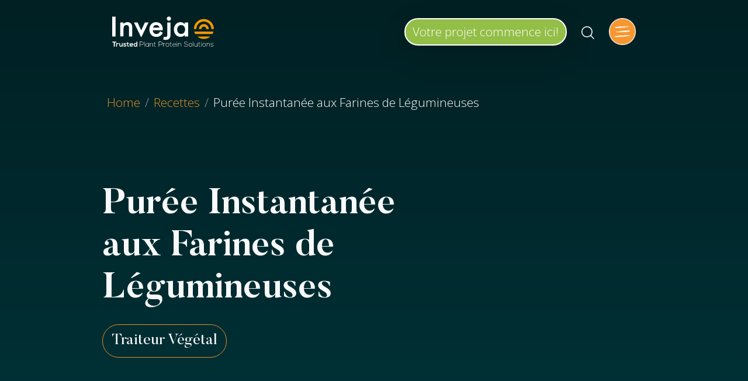

--- FILE ---
content_type: text/html; charset=UTF-8
request_url: https://www.invejafood.com/recettes/puree-instantanee/
body_size: 12138
content:
<!doctype html>
<html lang="fr-FR">
  <head>
  <meta charset="utf-8">
  <meta http-equiv="x-ua-compatible" content="ie=edge">
  <meta name="viewport" content="width=device-width, initial-scale=1, shrink-to-fit=no">
    <title>Purée Instantanée aux Farines de Légumineuses - Inveja</title>
<link rel="alternate" href="https://www.invejafood.com/en/recettes/instant-mash-potatoes/" hreflang="en" />
<link rel="alternate" href="https://www.invejafood.com/recettes/puree-instantanee/" hreflang="fr" />

<!-- Google Tag Manager for WordPress by gtm4wp.com -->
<script data-cfasync="false" data-pagespeed-no-defer>
	var gtm4wp_datalayer_name = "dataLayer";
	var dataLayer = dataLayer || [];
</script>
<!-- End Google Tag Manager for WordPress by gtm4wp.com -->
<!-- The SEO Framework : par Sybre Waaijer -->
<meta name="robots" content="max-snippet:-1,max-image-preview:standard,max-video-preview:10" />
<link rel="canonical" href="https://www.invejafood.com/recettes/puree-instantanee/" />
<link rel="shortlink" href="https://www.invejafood.com/?p=3135" />
<meta name="theme-color" content="#f2951e" />
<meta property="og:type" content="article" />
<meta property="og:locale" content="fr_FR" />
<meta property="og:site_name" content="Inveja" />
<meta property="og:title" content="Purée Instantanée aux Farines de Légumineuses" />
<meta property="og:url" content="https://www.invejafood.com/recettes/puree-instantanee/" />
<meta property="og:image" content="https://www.invejafood.com/wp-content/uploads/cropped-og-invejafood.jpg" />
<meta property="og:image:width" content="1194" />
<meta property="og:image:height" content="627" />
<meta property="article:published_time" content="2021-04-21T13:48:42+00:00" />
<meta property="article:modified_time" content="2021-07-22T12:29:01+00:00" />
<meta name="twitter:card" content="summary_large_image" />
<meta name="twitter:title" content="Purée Instantanée aux Farines de Légumineuses" />
<meta name="twitter:image" content="https://www.invejafood.com/wp-content/uploads/cropped-og-invejafood.jpg" />
<script type="application/ld+json">{"@context":"https://schema.org","@graph":[{"@type":"WebSite","@id":"https://www.invejafood.com/#/schema/WebSite","url":"https://www.invejafood.com/","name":"Inveja","description":"Trusted plant protein solutions","inLanguage":"fr-FR","potentialAction":{"@type":"SearchAction","target":{"@type":"EntryPoint","urlTemplate":"https://www.invejafood.com/search/{search_term_string}/"},"query-input":"required name=search_term_string"},"publisher":{"@type":"Organization","@id":"https://www.invejafood.com/#/schema/Organization","name":"Inveja","url":"https://www.invejafood.com/","logo":{"@type":"ImageObject","url":"https://www.invejafood.com/wp-content/uploads/cropped-favicon-310x310-1.png","contentUrl":"https://www.invejafood.com/wp-content/uploads/cropped-favicon-310x310-1.png","width":512,"height":512}}},{"@type":"WebPage","@id":"https://www.invejafood.com/recettes/puree-instantanee/","url":"https://www.invejafood.com/recettes/puree-instantanee/","name":"Purée Instantanée aux Farines de Légumineuses - Inveja","inLanguage":"fr-FR","isPartOf":{"@id":"https://www.invejafood.com/#/schema/WebSite"},"breadcrumb":{"@type":"BreadcrumbList","@id":"https://www.invejafood.com/#/schema/BreadcrumbList","itemListElement":[{"@type":"ListItem","position":1,"item":"https://www.invejafood.com/","name":"Inveja"},{"@type":"ListItem","position":2,"item":"https://www.invejafood.com/recettes/","name":"Archives : Recettes"},{"@type":"ListItem","position":3,"item":"https://www.invejafood.com/applications/traiteur-vegetal/","name":"Application : Traiteur Végétal"},{"@type":"ListItem","position":4,"name":"Purée Instantanée aux Farines de Légumineuses"}]},"potentialAction":{"@type":"ReadAction","target":"https://www.invejafood.com/recettes/puree-instantanee/"},"datePublished":"2021-04-21T13:48:42+00:00","dateModified":"2021-07-22T12:29:01+00:00"}]}</script>
<!-- / The SEO Framework : par Sybre Waaijer | 6.18ms meta | 0.38ms boot -->

<link rel='dns-prefetch' href='//maps.googleapis.com' />
<link rel='dns-prefetch' href='//fonts.googleapis.com' />
<link rel='dns-prefetch' href='//hcaptcha.com' />
<style id='global-styles-inline-css' type='text/css'>
:root{--wp--preset--aspect-ratio--square: 1;--wp--preset--aspect-ratio--4-3: 4/3;--wp--preset--aspect-ratio--3-4: 3/4;--wp--preset--aspect-ratio--3-2: 3/2;--wp--preset--aspect-ratio--2-3: 2/3;--wp--preset--aspect-ratio--16-9: 16/9;--wp--preset--aspect-ratio--9-16: 9/16;--wp--preset--color--black: #000000;--wp--preset--color--cyan-bluish-gray: #abb8c3;--wp--preset--color--white: #ffffff;--wp--preset--color--pale-pink: #f78da7;--wp--preset--color--vivid-red: #cf2e2e;--wp--preset--color--luminous-vivid-orange: #ff6900;--wp--preset--color--luminous-vivid-amber: #fcb900;--wp--preset--color--light-green-cyan: #7bdcb5;--wp--preset--color--vivid-green-cyan: #00d084;--wp--preset--color--pale-cyan-blue: #8ed1fc;--wp--preset--color--vivid-cyan-blue: #0693e3;--wp--preset--color--vivid-purple: #9b51e0;--wp--preset--gradient--vivid-cyan-blue-to-vivid-purple: linear-gradient(135deg,rgba(6,147,227,1) 0%,rgb(155,81,224) 100%);--wp--preset--gradient--light-green-cyan-to-vivid-green-cyan: linear-gradient(135deg,rgb(122,220,180) 0%,rgb(0,208,130) 100%);--wp--preset--gradient--luminous-vivid-amber-to-luminous-vivid-orange: linear-gradient(135deg,rgba(252,185,0,1) 0%,rgba(255,105,0,1) 100%);--wp--preset--gradient--luminous-vivid-orange-to-vivid-red: linear-gradient(135deg,rgba(255,105,0,1) 0%,rgb(207,46,46) 100%);--wp--preset--gradient--very-light-gray-to-cyan-bluish-gray: linear-gradient(135deg,rgb(238,238,238) 0%,rgb(169,184,195) 100%);--wp--preset--gradient--cool-to-warm-spectrum: linear-gradient(135deg,rgb(74,234,220) 0%,rgb(151,120,209) 20%,rgb(207,42,186) 40%,rgb(238,44,130) 60%,rgb(251,105,98) 80%,rgb(254,248,76) 100%);--wp--preset--gradient--blush-light-purple: linear-gradient(135deg,rgb(255,206,236) 0%,rgb(152,150,240) 100%);--wp--preset--gradient--blush-bordeaux: linear-gradient(135deg,rgb(254,205,165) 0%,rgb(254,45,45) 50%,rgb(107,0,62) 100%);--wp--preset--gradient--luminous-dusk: linear-gradient(135deg,rgb(255,203,112) 0%,rgb(199,81,192) 50%,rgb(65,88,208) 100%);--wp--preset--gradient--pale-ocean: linear-gradient(135deg,rgb(255,245,203) 0%,rgb(182,227,212) 50%,rgb(51,167,181) 100%);--wp--preset--gradient--electric-grass: linear-gradient(135deg,rgb(202,248,128) 0%,rgb(113,206,126) 100%);--wp--preset--gradient--midnight: linear-gradient(135deg,rgb(2,3,129) 0%,rgb(40,116,252) 100%);--wp--preset--font-size--small: 13px;--wp--preset--font-size--medium: 20px;--wp--preset--font-size--large: 36px;--wp--preset--font-size--x-large: 42px;--wp--preset--spacing--20: 0.44rem;--wp--preset--spacing--30: 0.67rem;--wp--preset--spacing--40: 1rem;--wp--preset--spacing--50: 1.5rem;--wp--preset--spacing--60: 2.25rem;--wp--preset--spacing--70: 3.38rem;--wp--preset--spacing--80: 5.06rem;--wp--preset--shadow--natural: 6px 6px 9px rgba(0, 0, 0, 0.2);--wp--preset--shadow--deep: 12px 12px 50px rgba(0, 0, 0, 0.4);--wp--preset--shadow--sharp: 6px 6px 0px rgba(0, 0, 0, 0.2);--wp--preset--shadow--outlined: 6px 6px 0px -3px rgba(255, 255, 255, 1), 6px 6px rgba(0, 0, 0, 1);--wp--preset--shadow--crisp: 6px 6px 0px rgba(0, 0, 0, 1);}:where(body) { margin: 0; }.wp-site-blocks > .alignleft { float: left; margin-right: 2em; }.wp-site-blocks > .alignright { float: right; margin-left: 2em; }.wp-site-blocks > .aligncenter { justify-content: center; margin-left: auto; margin-right: auto; }:where(.is-layout-flex){gap: 0.5em;}:where(.is-layout-grid){gap: 0.5em;}.is-layout-flow > .alignleft{float: left;margin-inline-start: 0;margin-inline-end: 2em;}.is-layout-flow > .alignright{float: right;margin-inline-start: 2em;margin-inline-end: 0;}.is-layout-flow > .aligncenter{margin-left: auto !important;margin-right: auto !important;}.is-layout-constrained > .alignleft{float: left;margin-inline-start: 0;margin-inline-end: 2em;}.is-layout-constrained > .alignright{float: right;margin-inline-start: 2em;margin-inline-end: 0;}.is-layout-constrained > .aligncenter{margin-left: auto !important;margin-right: auto !important;}.is-layout-constrained > :where(:not(.alignleft):not(.alignright):not(.alignfull)){margin-left: auto !important;margin-right: auto !important;}body .is-layout-flex{display: flex;}.is-layout-flex{flex-wrap: wrap;align-items: center;}.is-layout-flex > :is(*, div){margin: 0;}body .is-layout-grid{display: grid;}.is-layout-grid > :is(*, div){margin: 0;}body{padding-top: 0px;padding-right: 0px;padding-bottom: 0px;padding-left: 0px;}a:where(:not(.wp-element-button)){text-decoration: underline;}:root :where(.wp-element-button, .wp-block-button__link){background-color: #32373c;border-width: 0;color: #fff;font-family: inherit;font-size: inherit;line-height: inherit;padding: calc(0.667em + 2px) calc(1.333em + 2px);text-decoration: none;}.has-black-color{color: var(--wp--preset--color--black) !important;}.has-cyan-bluish-gray-color{color: var(--wp--preset--color--cyan-bluish-gray) !important;}.has-white-color{color: var(--wp--preset--color--white) !important;}.has-pale-pink-color{color: var(--wp--preset--color--pale-pink) !important;}.has-vivid-red-color{color: var(--wp--preset--color--vivid-red) !important;}.has-luminous-vivid-orange-color{color: var(--wp--preset--color--luminous-vivid-orange) !important;}.has-luminous-vivid-amber-color{color: var(--wp--preset--color--luminous-vivid-amber) !important;}.has-light-green-cyan-color{color: var(--wp--preset--color--light-green-cyan) !important;}.has-vivid-green-cyan-color{color: var(--wp--preset--color--vivid-green-cyan) !important;}.has-pale-cyan-blue-color{color: var(--wp--preset--color--pale-cyan-blue) !important;}.has-vivid-cyan-blue-color{color: var(--wp--preset--color--vivid-cyan-blue) !important;}.has-vivid-purple-color{color: var(--wp--preset--color--vivid-purple) !important;}.has-black-background-color{background-color: var(--wp--preset--color--black) !important;}.has-cyan-bluish-gray-background-color{background-color: var(--wp--preset--color--cyan-bluish-gray) !important;}.has-white-background-color{background-color: var(--wp--preset--color--white) !important;}.has-pale-pink-background-color{background-color: var(--wp--preset--color--pale-pink) !important;}.has-vivid-red-background-color{background-color: var(--wp--preset--color--vivid-red) !important;}.has-luminous-vivid-orange-background-color{background-color: var(--wp--preset--color--luminous-vivid-orange) !important;}.has-luminous-vivid-amber-background-color{background-color: var(--wp--preset--color--luminous-vivid-amber) !important;}.has-light-green-cyan-background-color{background-color: var(--wp--preset--color--light-green-cyan) !important;}.has-vivid-green-cyan-background-color{background-color: var(--wp--preset--color--vivid-green-cyan) !important;}.has-pale-cyan-blue-background-color{background-color: var(--wp--preset--color--pale-cyan-blue) !important;}.has-vivid-cyan-blue-background-color{background-color: var(--wp--preset--color--vivid-cyan-blue) !important;}.has-vivid-purple-background-color{background-color: var(--wp--preset--color--vivid-purple) !important;}.has-black-border-color{border-color: var(--wp--preset--color--black) !important;}.has-cyan-bluish-gray-border-color{border-color: var(--wp--preset--color--cyan-bluish-gray) !important;}.has-white-border-color{border-color: var(--wp--preset--color--white) !important;}.has-pale-pink-border-color{border-color: var(--wp--preset--color--pale-pink) !important;}.has-vivid-red-border-color{border-color: var(--wp--preset--color--vivid-red) !important;}.has-luminous-vivid-orange-border-color{border-color: var(--wp--preset--color--luminous-vivid-orange) !important;}.has-luminous-vivid-amber-border-color{border-color: var(--wp--preset--color--luminous-vivid-amber) !important;}.has-light-green-cyan-border-color{border-color: var(--wp--preset--color--light-green-cyan) !important;}.has-vivid-green-cyan-border-color{border-color: var(--wp--preset--color--vivid-green-cyan) !important;}.has-pale-cyan-blue-border-color{border-color: var(--wp--preset--color--pale-cyan-blue) !important;}.has-vivid-cyan-blue-border-color{border-color: var(--wp--preset--color--vivid-cyan-blue) !important;}.has-vivid-purple-border-color{border-color: var(--wp--preset--color--vivid-purple) !important;}.has-vivid-cyan-blue-to-vivid-purple-gradient-background{background: var(--wp--preset--gradient--vivid-cyan-blue-to-vivid-purple) !important;}.has-light-green-cyan-to-vivid-green-cyan-gradient-background{background: var(--wp--preset--gradient--light-green-cyan-to-vivid-green-cyan) !important;}.has-luminous-vivid-amber-to-luminous-vivid-orange-gradient-background{background: var(--wp--preset--gradient--luminous-vivid-amber-to-luminous-vivid-orange) !important;}.has-luminous-vivid-orange-to-vivid-red-gradient-background{background: var(--wp--preset--gradient--luminous-vivid-orange-to-vivid-red) !important;}.has-very-light-gray-to-cyan-bluish-gray-gradient-background{background: var(--wp--preset--gradient--very-light-gray-to-cyan-bluish-gray) !important;}.has-cool-to-warm-spectrum-gradient-background{background: var(--wp--preset--gradient--cool-to-warm-spectrum) !important;}.has-blush-light-purple-gradient-background{background: var(--wp--preset--gradient--blush-light-purple) !important;}.has-blush-bordeaux-gradient-background{background: var(--wp--preset--gradient--blush-bordeaux) !important;}.has-luminous-dusk-gradient-background{background: var(--wp--preset--gradient--luminous-dusk) !important;}.has-pale-ocean-gradient-background{background: var(--wp--preset--gradient--pale-ocean) !important;}.has-electric-grass-gradient-background{background: var(--wp--preset--gradient--electric-grass) !important;}.has-midnight-gradient-background{background: var(--wp--preset--gradient--midnight) !important;}.has-small-font-size{font-size: var(--wp--preset--font-size--small) !important;}.has-medium-font-size{font-size: var(--wp--preset--font-size--medium) !important;}.has-large-font-size{font-size: var(--wp--preset--font-size--large) !important;}.has-x-large-font-size{font-size: var(--wp--preset--font-size--x-large) !important;}
:where(.wp-block-post-template.is-layout-flex){gap: 1.25em;}:where(.wp-block-post-template.is-layout-grid){gap: 1.25em;}
:where(.wp-block-columns.is-layout-flex){gap: 2em;}:where(.wp-block-columns.is-layout-grid){gap: 2em;}
:root :where(.wp-block-pullquote){font-size: 1.5em;line-height: 1.6;}
</style>
<link rel='stylesheet' id='gwaa-stylee-css' href='https://www.invejafood.com/wp-content/plugins/autocomplete-location-field-contact-form-7//assents/css/style.css?ver=1.0.0' type='text/css' media='all' />
<link rel='stylesheet' id='contact-form-7-css' href='https://www.invejafood.com/wp-content/plugins/contact-form-7/includes/css/styles.css?ver=6.0.6' type='text/css' media='all' />
<link rel='stylesheet' id='dashicons-css' href='https://www.invejafood.com/wp-includes/css/dashicons.min.css?ver=6.6.4' type='text/css' media='all' />
<link rel='stylesheet' id='post-views-counter-frontend-css' href='https://www.invejafood.com/wp-content/plugins/post-views-counter/css/frontend.min.css?ver=1.4.7' type='text/css' media='all' />
<link rel='stylesheet' id='signika-google-fonts-css' href='https://fonts.googleapis.com/css2?family=Open+Sans:ital,wght@0,300;0,600;1,300;1,600&#038;display=swap' type='text/css' media='all' />
<link rel='stylesheet' id='sage/main.css-css' href='https://www.invejafood.com/wp-content/themes/inveja/dist/styles/main_ed81deb7.css' type='text/css' media='all' />
<script type="text/javascript" src="https://www.invejafood.com/wp-includes/js/jquery/jquery.min.js?ver=3.7.1" id="jquery-core-js"></script>
<script type="text/javascript" src="https://www.invejafood.com/wp-includes/js/jquery/jquery-migrate.min.js?ver=3.4.1" id="jquery-migrate-js"></script>
<link rel="https://api.w.org/" href="https://www.invejafood.com/wp-json/" /><link rel="alternate" title="JSON" type="application/json" href="https://www.invejafood.com/wp-json/wp/v2/recettes/3135" /><link rel="EditURI" type="application/rsd+xml" title="RSD" href="https://www.invejafood.com/xmlrpc.php?rsd" />
<link rel="alternate" title="oEmbed (JSON)" type="application/json+oembed" href="https://www.invejafood.com/wp-json/oembed/1.0/embed?url=https%3A%2F%2Fwww.invejafood.com%2Frecettes%2Fpuree-instantanee%2F&#038;lang=fr" />
<link rel="alternate" title="oEmbed (XML)" type="text/xml+oembed" href="https://www.invejafood.com/wp-json/oembed/1.0/embed?url=https%3A%2F%2Fwww.invejafood.com%2Frecettes%2Fpuree-instantanee%2F&#038;format=xml&#038;lang=fr" />
<style>
.h-captcha{position:relative;display:block;margin-bottom:2rem;padding:0;clear:both}.h-captcha[data-size="normal"]{width:303px;height:78px}.h-captcha[data-size="compact"]{width:164px;height:144px}.h-captcha[data-size="invisible"]{display:none}.h-captcha::before{content:'';display:block;position:absolute;top:0;left:0;background:url(https://www.invejafood.com/wp-content/plugins/hcaptcha-for-forms-and-more/assets/images/hcaptcha-div-logo.svg) no-repeat;border:1px solid #fff0;border-radius:4px}.h-captcha[data-size="normal"]::before{width:300px;height:74px;background-position:94% 28%}.h-captcha[data-size="compact"]::before{width:156px;height:136px;background-position:50% 79%}.h-captcha[data-theme="light"]::before,body.is-light-theme .h-captcha[data-theme="auto"]::before,.h-captcha[data-theme="auto"]::before{background-color:#fafafa;border:1px solid #e0e0e0}.h-captcha[data-theme="dark"]::before,body.is-dark-theme .h-captcha[data-theme="auto"]::before,html.wp-dark-mode-active .h-captcha[data-theme="auto"]::before,html.drdt-dark-mode .h-captcha[data-theme="auto"]::before{background-image:url(https://www.invejafood.com/wp-content/plugins/hcaptcha-for-forms-and-more/assets/images/hcaptcha-div-logo-white.svg);background-repeat:no-repeat;background-color:#333;border:1px solid #f5f5f5}.h-captcha[data-size="invisible"]::before{display:none}.h-captcha iframe{position:relative}div[style*="z-index: 2147483647"] div[style*="border-width: 11px"][style*="position: absolute"][style*="pointer-events: none"]{border-style:none}
</style>

<!-- Google Tag Manager for WordPress by gtm4wp.com -->
<!-- GTM Container placement set to automatic -->
<script data-cfasync="false" data-pagespeed-no-defer type="text/javascript">
	var dataLayer_content = {"pagePostType":"recettes","pagePostType2":"single-recettes","pagePostAuthor":"Equipe Inveja"};
	dataLayer.push( dataLayer_content );
</script>
<script data-cfasync="false">
(function(w,d,s,l,i){w[l]=w[l]||[];w[l].push({'gtm.start':
new Date().getTime(),event:'gtm.js'});var f=d.getElementsByTagName(s)[0],
j=d.createElement(s),dl=l!='dataLayer'?'&l='+l:'';j.async=true;j.src=
'//www.googletagmanager.com/gtm.js?id='+i+dl;f.parentNode.insertBefore(j,f);
})(window,document,'script','dataLayer','GTM-NV4SKV2');
</script>
<!-- End Google Tag Manager for WordPress by gtm4wp.com -->	<!-- Favicons Generics -->  
        <link rel="icon" type="image/png" href="https://www.invejafood.com/wp-content/themes/inveja/dist/images/favicon/favicon_eebefed4.png" />
		<link rel="icon" type="image/png" href="https://www.invejafood.com/wp-content/themes/inveja/dist/images/favicon/favicon-16x16_b3c20fb4.png" sizes="16x16" />
        <link rel="icon" type="image/png" href="https://www.invejafood.com/wp-content/themes/inveja/dist/images/favicon/favicon-32x32_f49c957d.png" sizes="32x32" />  
		<link rel="icon" type="image/png" href="https://www.invejafood.com/wp-content/themes/inveja/dist/images/favicon/favicon-57x57_e75d5066.png" sizes="57x57" />
		<link rel="icon" type="image/png" href="https://www.invejafood.com/wp-content/themes/inveja/dist/images/favicon/favicon-76x76_0ecaeb5f.png" sizes="76x76" />
		<link rel="icon" type="image/png" href="https://www.invejafood.com/wp-content/themes/inveja/dist/images/favicon/favicon-96x96_64c264b5.png" sizes="96x96" />  
		<link rel="icon" type="image/png" href="https://www.invejafood.com/wp-content/themes/inveja/dist/images/favicon/favicon-128x128_6a6c474d.png" sizes="128x128" />
		<link rel="icon" type="image/png" href="https://www.invejafood.com/wp-content/themes/inveja/dist/images/favicon/favicon-160x160_c050ce49.png" sizes="160x160" />  
		<link rel="icon" type="image/png" href="https://www.invejafood.com/wp-content/themes/inveja/dist/images/favicon/favicon-192x192_03f3d222.png" sizes="192x192" />
		<link rel="icon" type="image/png" href="https://www.invejafood.com/wp-content/themes/inveja/dist/images/favicon/favicon-196x196_376902b9.png" sizes="196x196" />  
		<link rel="icon" type="image/png" href="https://www.invejafood.com/wp-content/themes/inveja/dist/images/favicon/favicon-228x228_b933665e.png" sizes="228x228" />

		<!-- Favicons Android -->
		<link rel="shortcut icon" type="image/png" href="https://www.invejafood.com/wp-content/themes/inveja/dist/images/favicon/favicon-196x196_376902b9.png" sizes="196x196" >

		<!-- Favicons IOS --> 
		<link rel="apple-touch-icon" href="https://www.invejafood.com/wp-content/themes/inveja/dist/images/favicon/apple-touch-icon-114x114_b873df24.png" />
		<link rel="apple-touch-icon-precomposed" href="https://www.invejafood.com/wp-content/themes/inveja/dist/images/favicon/apple-touch-icon-114x114_b873df24.png" />
		<link rel="apple-touch-icon" sizes="57x57" href="https://www.invejafood.com/wp-content/themes/inveja/dist/images/favicon/apple-touch-icon-57x57_b4a36f24.png" />  
		<link rel="apple-touch-icon" sizes="60x60" href="https://www.invejafood.com/wp-content/themes/inveja/dist/images/favicon/apple-touch-icon-60x60_21658c50.png" />  
		<link rel="apple-touch-icon" sizes="72x72" href="https://www.invejafood.com/wp-content/themes/inveja/dist/images/favicon/apple-touch-icon-72x72_07995d50.png" />
		<link rel="apple-touch-icon" sizes="76x76" href="https://www.invejafood.com/wp-content/themes/inveja/dist/images/favicon/apple-touch-icon-76x76_6af86f0f.png" />  
		<link rel="apple-touch-icon" sizes="114x114" href="https://www.invejafood.com/wp-content/themes/inveja/dist/images/favicon/apple-touch-icon-114x114_b873df24.png" />    
		<link rel="apple-touch-icon" sizes="120x120" href="https://www.invejafood.com/wp-content/themes/inveja/dist/images/favicon/apple-touch-icon-120x120_98b87344.png" />  
		<link rel="apple-touch-icon" sizes="144x144" href="https://www.invejafood.com/wp-content/themes/inveja/dist/images/favicon/apple-touch-icon-144x144_630aab52.png" />  
		<link rel="apple-touch-icon" sizes="152x152" href="https://www.invejafood.com/wp-content/themes/inveja/dist/images/favicon/apple-touch-icon-152x152_259c189f.png" />  
		<link rel="apple-touch-icon" sizes="167x167" href="https://www.invejafood.com/wp-content/themes/inveja/dist/images/favicon/apple-touch-icon-167x167_8c125a4b.png" />
		<link rel="apple-touch-icon" sizes="180x180" href="https://www.invejafood.com/wp-content/themes/inveja/dist/images/favicon/apple-touch-icon-180x180_d1788df5.png" />

		<!-- Favicon Safari -->
		<link rel="mask-icon" href="https://www.invejafood.com/wp-content/themes/inveja/dist/images/favicon/favicon_2cd48c27.svg" color="white">

		<!-- Favicons Windows 8 IE 10 --> 
		<meta name="msapplication-TileColor" content="#f49600" /> 
		<meta name="msapplication-TileImage" content="https://www.invejafood.com/wp-content/themes/inveja/dist/images/favicon/mstile-144x144_630aab52.png" />

		<!-- Favicons Windows 8.1 + IE11 and above -->
		<meta name="msapplication-config" content="https://www.invejafood.com/wp-content/themes/inveja/dist/images/favicon/browserconfig_41ddd714.xml" /> 
		

    <!-- Google Tag Manager & Cookie Hub -->
    <script>(function(w,d,s,l,i){w[l]=w[l]||[];w[l].push({'gtm.start':
    new Date().getTime(),event:'gtm.js'});var f=d.getElementsByTagName(s)[0],
    j=d.createElement(s),dl=l!='dataLayer'?'&l='+l:'';j.async=true;j.src=
    'https://www.googletagmanager.com/gtm.js?id='+i+dl;f.parentNode.insertBefore(j,f);
    })(window,document,'script','dataLayer','GTM-NV4SKV2');</script>
    <!-- End Google Tag Manager -->

<style>
span[data-name="hcap-cf7"] .h-captcha{margin-bottom:0}span[data-name="hcap-cf7"]~input[type="submit"],span[data-name="hcap-cf7"]~button[type="submit"]{margin-top:2rem}
</style>
<link rel="icon" href="https://www.invejafood.com/wp-content/uploads/cropped-favicon-310x310-1-32x32.png" sizes="32x32" />
<link rel="icon" href="https://www.invejafood.com/wp-content/uploads/cropped-favicon-310x310-1-192x192.png" sizes="192x192" />
<link rel="apple-touch-icon" href="https://www.invejafood.com/wp-content/uploads/cropped-favicon-310x310-1-180x180.png" />
<meta name="msapplication-TileImage" content="https://www.invejafood.com/wp-content/uploads/cropped-favicon-310x310-1-270x270.png" />
  
  <script>
    (_axcb = window._axcb || []).push(function(sdk) {
      sdk.on('cookies:complete', function(choices){
        document
          .querySelectorAll('[data-hide-on-vendor-consent]')
          .forEach(el => {
            const vendor = el.getAttribute('data-hide-on-vendor-consent');
            el.style.display = choices[vendor] ? 'none' : 'inherit';
          });
        document
          .querySelectorAll('[data-requires-vendor-consent]')
          .forEach(el => {
            const vendor = el.getAttribute('data-requires-vendor-consent');
            if (choices[vendor]) {
              el.setAttribute('src', el.getAttribute('data-src'));
            }
          });
      });
    });
</script>

</head>
  <body class="recettes-template-default single single-recettes postid-3135 puree-instantanee app-data index-data singular-data single-data single-recettes-data single-recettes-puree-instantanee-data">
        <!-- Google Tag Manager (noscript) -->
    <noscript><iframe src="https://www.googletagmanager.com/ns.html?id=GTM-NV4SKV2"
    height="0" width="0" style="display:none;visibility:hidden"></iframe></noscript>
    <!-- End Google Tag Manager (noscript) -->

      
      <div class="wrap container-fluid p-0" role="document" id="top">
              <div class="row no-gutters">
          <div class="col order-2">
            <div class="container-fluid p-0">
       <article class="post-3135 recettes type-recettes status-publish hentry applications-traiteur-vegetal bg-light">

    <section class="jumbotron-fluid page-header bg-info p-0 my-0 bg-overlay" style="background:linear-gradient(rgba(0,0,0,.7), rgba(0,0,0,.55)), url();background-repeat:no-repeat; background-size:cover; background-position:center;">
  
  <header class="banner">
  <div class="container py-2 px-lg-4">
  <nav class="navbar navbar-expand-xl navbar-dark px-0 px-md-2 px-xl-0 pt-3 d-flex justify-content-between">
    
    <a class="navbar-brand mr-0" href="https://www.invejafood.com/" title="home Inveja">
        <img src="https://www.invejafood.com/wp-content/themes/inveja/dist/images/logo-inverse_797d755e.svg" height="52"  alt="Logo Inveja" class="brand-logo-inverse">
        <img src="https://www.invejafood.com/wp-content/themes/inveja/dist/images/logo_0f96b42d.svg" height="60"  alt="Logo Inveja" class="brand-logo d-none">
    </a>

        <a class="btn btn-success shadow-lg order-1 ml-auto mr-0 d-none d-md-block d-xl-none" style="border:2px solid #fff;" href="https://www.invejafood.com/contact/">Votre projet commence ici!</a>
    
    <a href="https://www.invejafood.com/solutions-vegetales/" id="search-toggler" class="ml-1 ml-xl-4 search-nav-item order-1 order-xl-2 ml-auto mr-4 ml-md-4 mr-xl-5 mr-xl-auto">
      <svg data-name="Icon/Search" xmlns="http://www.w3.org/2000/svg" width="24" height="24" viewBox="0 0 24 24">
        <path id="svg-search" data-name="Icon Color" d="M21.048,21.91a.738.738,0,0,1-.531-.207l-4.959-5.123a9.258,9.258,0,0,1-6.133,2.271,9.431,9.431,0,1,1,7.193-3.293l4.957,5.087a.8.8,0,0,1-.007,1.067A.736.736,0,0,1,21.048,21.91ZM9.426,1.514a7.931,7.931,0,1,0,7.912,7.912A7.921,7.921,0,0,0,9.426,1.514Z" transform="translate(1 1)" 
        fill="#ffffff"></path>
      </svg>
    </a>

    <a class="text-center d-block d-xl-none order-2 order-xl-3 p-0" data-toggle="collapse" data-target="#navbarNavDropdown" aria-controls="navbarNavDropdown" aria-expanded="false" aria-label="Toggle navigation">
      <img src="https://www.invejafood.com/wp-content/themes/inveja/dist/images/burger-button_2a52c9d1.png" height="46"  alt="menu Inveja" class="burger-button">
      
    </a>

        <div class="collapse navbar-collapse order-3 order-xl-1 justify-content-between" id="navbarNavDropdown">
       <div class="menu-navigation-container"><ul id="menu-navigation" class="navbar-nav nav justify-content-between text-left pl-sm-4 pl-md-8 pl-lg-9"><li id="menu-item-181" class="menu-item menu-item-type-post_type_archive menu-item-object-produits menu-item-has-children menu-item-181"><a href="https://www.invejafood.com/solutions-vegetales/">Solutions végétales</a>
<ul class="sub-menu">
	<li id="menu-item-483" class="search-item-nav pb-1 mb-2 text-info font-weight-bold menu-item menu-item-type-post_type menu-item-object-page menu-item-483"><a href="https://www.invejafood.com/solutions-vegetales/">Trouvez votre solution</a></li>
	<li id="menu-item-133" class="menu-item menu-item-type-taxonomy menu-item-object-solutions-vegetales menu-item-133"><a href="https://www.invejafood.com/solutions-vegetales/lupin/">Lupin</a></li>
	<li id="menu-item-134" class="menu-item menu-item-type-taxonomy menu-item-object-solutions-vegetales menu-item-134"><a href="https://www.invejafood.com/solutions-vegetales/soja/">Soja</a></li>
	<li id="menu-item-132" class="menu-item menu-item-type-taxonomy menu-item-object-solutions-vegetales menu-item-132"><a href="https://www.invejafood.com/solutions-vegetales/germes-de-mais/">Germes de Maïs</a></li>
	<li id="menu-item-131" class="menu-item menu-item-type-taxonomy menu-item-object-solutions-vegetales menu-item-131"><a href="https://www.invejafood.com/solutions-vegetales/germes-de-ble/">Germes de Blé</a></li>
	<li id="menu-item-130" class="menu-item menu-item-type-taxonomy menu-item-object-solutions-vegetales menu-item-130"><a href="https://www.invejafood.com/solutions-vegetales/farines-de-specialites/">Farines de spécialités</a></li>
	<li id="menu-item-827" class="menu-item menu-item-type-taxonomy menu-item-object-solutions-vegetales menu-item-827"><a href="https://www.invejafood.com/solutions-vegetales/melanges/">Mélanges</a></li>
</ul>
</li>
<li id="menu-item-179" class="nav-item-1col menu-item menu-item-type-post_type menu-item-object-page menu-item-has-children menu-item-179"><a href="https://www.invejafood.com/applications/">Applications</a>
<ul class="sub-menu">
	<li id="menu-item-140" class="menu-item menu-item-type-taxonomy menu-item-object-applications menu-item-140"><a href="https://www.invejafood.com/applications/boulangerie-et-cereales/">Boulangerie et céréales</a></li>
	<li id="menu-item-479" class="menu-item menu-item-type-taxonomy menu-item-object-applications menu-item-479"><a href="https://www.invejafood.com/applications/patisserie-et-dessert/">Pâtisserie et dessert</a></li>
	<li id="menu-item-2432" class="menu-item menu-item-type-taxonomy menu-item-object-applications current-recettes-ancestor current-menu-parent current-recettes-parent menu-item-2432"><a href="https://www.invejafood.com/applications/traiteur-vegetal/">Traiteur Végétal</a></li>
	<li id="menu-item-2433" class="menu-item menu-item-type-taxonomy menu-item-object-applications menu-item-2433"><a href="https://www.invejafood.com/applications/baby-food/">Baby Food</a></li>
	<li id="menu-item-2434" class="menu-item menu-item-type-taxonomy menu-item-object-applications menu-item-2434"><a href="https://www.invejafood.com/applications/pet-food/">Pet food</a></li>
	<li id="menu-item-480" class="menu-item menu-item-type-taxonomy menu-item-object-applications menu-item-480"><a href="https://www.invejafood.com/applications/nutrition-specialisee/">Nutrition spécialisée</a></li>
</ul>
</li>
<li id="menu-item-127" class="menu-item menu-item-type-post_type menu-item-object-page menu-item-127"><a href="https://www.invejafood.com/equipe-inveja/">L&rsquo;équipe</a></li>
<li id="menu-item-180" class="menu-item menu-item-type-post_type menu-item-object-page menu-item-180"><a href="https://www.invejafood.com/notre-histoire/">Notre histoire</a></li>
<li id="menu-item-3192" class="menu-item menu-item-type-post_type menu-item-object-page current_page_parent menu-item-3192"><a href="https://www.invejafood.com/blog-inveja/">Blog</a></li>
<li id="menu-item-129" class="ml-xl-2 mr-3 d-block d-md-none d-xl-block btn btn-success p-0 shadow menu-item menu-item-type-post_type menu-item-object-page menu-item-129"><a href="https://www.invejafood.com/contact/">Votre projet commence ici!</a></li>
<li id="menu-item-2911-en" class="lang-item lang-item-2 lang-item-en lang-item-first menu-item menu-item-type-custom menu-item-object-custom menu-item-2911-en"><a href="https://www.invejafood.com/en/recettes/instant-mash-potatoes/" hreflang="en-GB" lang="en-GB"><img src="[data-uri]" alt="English" width="16" height="11" style="width: 16px; height: 11px;" /></a></li>
</ul></div>
    </div>
        
  </nav>
  </div>
</header>

    <!-- Container -->
    <div class="container">

        <header class="row">
            <div class="col-12 pt-5">
            <nav aria-label="breadcrumb">
  <ol class="breadcrumb pl-2">
    <li class="breadcrumb-item"><a href="https://www.invejafood.com/">Home</a></li>
        <li class="breadcrumb-item"><a href="https://www.invejafood.com/recettes/">Recettes</a></li>
            <li class="breadcrumb-item active text-white" aria-current="page">Purée Instantanée aux Farines de Légumineuses</li>
  </ol>
</nav>            </div>
        </header>

        <div class="row align-items-center vh-50">
            <div class="col-lg-7 col-xl-6">
            <div class="pt-4 pt-md-5 pb-2 pb-md-5">
                <h1 class="display-2 font-weight-bold text-light mt-5">Purée Instantanée aux Farines de Légumineuses</h1>
                <div class="text-light mt-3">
                                    <h4 class="mb-2">
                                                <a class="btn btn-lg btn-outline-primary text-light mt-2 mr-2" href="https://www.invejafood.com/solutions-vegetales/#filter=.applications-traiteur-vegetal">Traiteur Végétal</a>
                                        </h4>
                                </div>
            </div>
            </div>
            <div class="col-lg-5 col-xl-6">
            <div class="text-right py-4 py-lg-5 mt-0 mt-lg-5 mb-2 mb-md-5 direction-rtl">
                &nbsp;
            </div>
            </div>
        </div>
    </div>
  
</section>
     <div class="container">

    <header class="pt-6">
        <h4 class="mb-2">Riche en protéines 
Source de fibres</h4>
    </header>

     <div class="row">
        <section class="bg-white mt-5 py-4 rounded shadow-sm">
            <div class="container">
                <div class="row">
                    <div class="col-md-6 pt-3 pt-md-4">
                    <div class="row">
                        <div class="col-2 col-sm-1">
                        <div class="badge badge-primary circle text-light">1</div>
                        </div>
                        <div class="col-10 col-sm-11">
                        <div class="pr-0 pr-lg-5 pl-0 pl-sm-2">
                            <h4 class="mb-3">Notre recette</h4>
                            <p><p>Pour 1kg de purée déshydratée (5kg de purée instantanée) :</p>
<p>Flocons de pomme de terre &#8211; 65%</p>
<p>Farine de lupin standard &#8211; 17%</p>
<p>Farine de haricot blanc TT-T &#8211; 17%</p>
<p>Sel &#8211; 1%</p>
<p>&nbsp;</p>
<p>Eau &#8211; 50%</p>
<p>Lait demi-écrémé &#8211; 50%</p>
</p>
                        </div>
                        </div>
                    </div>
                    </div>
                    <div class="col-md-6 pt-3 pt-md-4">
                    <div class="row">
                        <div class="col-2 col-sm-1">
                        <div class="badge badge-primary circle text-light">2</div>
                        </div>
                        <div class="col-10 col-sm-11">
                        <div class="pr-0 pr-lg-5 pl-0 pl-sm-2">
                            <h4 class="mb-3">Notre process</h4>
                            <p><p>Mélanger le mix sec aux liquides chauffés à 100°C avec un fouet jusqu'à dissolution complète des ingrédients secs.<br />
Laisser reposer à température ambiante pendant 2 minutes.</p>
</p>
                        </div>
                        </div>
                    </div>
                    </div>
                    <div class="col-md-6 pt-3 pt-md-4">
                    <div class="row">
                        <div class="col-2 col-sm-1">
                        <div class="badge badge-primary circle text-light">3</div>
                        </div>
                        <div class="col-10 col-sm-11">
                        <div class="pr-0 pr-lg-5 pl-0 pl-sm-2">
                            <h4 class="mb-3">Liste des ingrédients</h4>
                            <p><p>Lait, Eau, Flocons de pomme de terre (Pomme de terre, Émulsifiant : Mono- et Diglycérides d'acides gras, Arômes, Épice, Antioxydant : Extrait de romarin), Farine de lupin, Farine de haricot blanc, Sel.</p>
<p>Allergènes : Produits laitiers, Lupin.</p>
</p>
                        </div>
                        </div>
                    </div>
                    </div>
                    <div class="col-md-6 pt-3 pt-md-4">
                    <div class="row">
                        <div class="col-2 col-sm-1">
                        <div class="badge badge-primary circle text-light">4</div>
                        </div>
                        <div class="col-10 col-sm-11">
                        <div class="pr-0 pr-lg-5 pl-0 pl-sm-2">
                            <h4 class="mb-3">Produits associés</h4>
                                                                                    <li class="text-secondary" style="list-style-type:none;">Aucun produit associé pour le moment</li>
                                                    </div>
                        </div>
                    </div>
                    </div>
                </div>
            </div>
        </section>
       
        <section class="col-12 bg-white mt-5 shadow-sm rounded-top">
            <div class="container">
                <div class="text-center px-0 px-md-5">
                    <div class="py-6">
                    <h3 class="h2 mb-0">Autres recettes pouvant vous intéresser</h3>
                    
                    <div class="row pb-6 pt-3">

      
      <div class="col-lg-4 col-md-6 my-3">
        <div class="card shadow crop-thumb">
                    <a href="https://www.invejafood.com/recettes/pain-burger-tandoori/" class="thumb-container"><img src="https://www.invejafood.com/wp-content/uploads/pain-burger-tandoori.png" alt="card image" class="card-img-top" /></a>
                    <div class="card-body text-center">
            <h5 class="card-title mt-0><a href="https://www.invejafood.com/recettes/pain-burger-tandoori/" class="text-dark">Pain Burger Tandoori</a></h5>
            <p class="card-subtitle mb-2 text-muted">
            
            </p>
            <div class="clearfix pt-md-3">
              <a href="https://www.invejafood.com/recettes/pain-burger-tandoori/" class="btn btn-link btn-lg">
                <span class="btn-text">Voir la recette</span>
                <svg xmlns="http://www.w3.org/2000/svg" width="16" height="16" viewBox="0 0 16 16">
                  <path data-name="Icon Color" d="M10.909,5.818H0V2.909H10.909V0L16,4.243,10.909,8.485Z" transform="translate(0 4)" fill="#f2951e"></path>
                </svg>
              </a>
            </div>
          </div>
        </div>
      </div>

      
      <div class="col-lg-4 col-md-6 my-3">
        <div class="card shadow crop-thumb">
                    <a href="https://www.invejafood.com/recettes/cake-au-yaourt/" class="thumb-container"><img src="https://www.invejafood.com/wp-content/uploads/cake-5251204_1920.jpg" alt="card image" class="card-img-top" /></a>
                    <div class="card-body text-center">
            <h5 class="card-title mt-0><a href="https://www.invejafood.com/recettes/cake-au-yaourt/" class="text-dark">Cake au Yaourt</a></h5>
            <p class="card-subtitle mb-2 text-muted">
            
            </p>
            <div class="clearfix pt-md-3">
              <a href="https://www.invejafood.com/recettes/cake-au-yaourt/" class="btn btn-link btn-lg">
                <span class="btn-text">Voir la recette</span>
                <svg xmlns="http://www.w3.org/2000/svg" width="16" height="16" viewBox="0 0 16 16">
                  <path data-name="Icon Color" d="M10.909,5.818H0V2.909H10.909V0L16,4.243,10.909,8.485Z" transform="translate(0 4)" fill="#f2951e"></path>
                </svg>
              </a>
            </div>
          </div>
        </div>
      </div>

      
      <div class="col-lg-4 col-md-6 my-3">
        <div class="card shadow crop-thumb">
                    <a href="https://www.invejafood.com/recettes/socca/" class="thumb-card-placeholder thumb-container"><img src="https://www.invejafood.com/wp-content/themes/inveja/dist/images/placeholder-21_d3cf9b98.jpg" alt="card image placeholder" class="card-img-top" /></a>
                    <div class="card-body text-center">
            <h5 class="card-title mt-0><a href="https://www.invejafood.com/recettes/socca/" class="text-dark">Socca</a></h5>
            <p class="card-subtitle mb-2 text-muted">
            À déguster tiède ou froid, la socca s&#039;intègre parfaitement à l&#039;apéritif, accompagné de fromage frais,…
            </p>
            <div class="clearfix pt-md-3">
              <a href="https://www.invejafood.com/recettes/socca/" class="btn btn-link btn-lg">
                <span class="btn-text">Voir la recette</span>
                <svg xmlns="http://www.w3.org/2000/svg" width="16" height="16" viewBox="0 0 16 16">
                  <path data-name="Icon Color" d="M10.909,5.818H0V2.909H10.909V0L16,4.243,10.909,8.485Z" transform="translate(0 4)" fill="#f2951e"></path>
                </svg>
              </a>
            </div>
          </div>
        </div>
      </div>

            
      </div>
  
                      <a href="https://www.invejafood.com/recettes/" class="btn btn-lg btn-success badge-absolute-bottom btn-block-sm border-white shadow" >Voir toutes nos recettes</a>
                    </div>
                </div>
            </div>
        </section>

    </div>
  
  <footer>
    
  </footer>
</article>
  </div>
          </div>
                  </div>
        <!-- end row -->
      </div>
      <!-- end wrapper -->

        <footer class="footer-section">

  <!-- main footer -->
  <div class="d-flex flex-wrap align-content-around">
    <div class="mr-auto col-md-4 col-lg-5 pt-0 pl-0 jd-bg-container" style="background: url(https://www.invejafood.com/wp-content/themes/inveja/dist/images/bg-paper_f3beb5bf.png); background-repeat: repeat; background-position:center; background-size: cover">
      <div class="d-flex justify-content-center justify-content-md-end bg-white" style="background: url(https://www.invejafood.com/wp-content/themes/inveja/dist/images/bg-paper_f3beb5bf.png); background-repeat: repeat; background-position:left; background-size: contain">
        <div class="jd-bg-image">
          <img src="https://www.invejafood.com/wp-content/themes/inveja/dist/images/bg-paper_f3beb5bf.png">
        </div>
        <a href="https://www.invejafood.com/" class="footer-logo-link mb-4 mt-4 mt-md-5 mt-lg-6 mr-4 mr-lg-7 mr-xl-8 jd-upper-bg">
          <img src="https://www.invejafood.com/wp-content/themes/inveja/dist/images/logo-inveja-bg-white_0f96b42d.svg" height="120"  alt="Logo Inveja" class="ml-3 ml-lg-auto img-fluid">
        </a>
      </div>
    </div>
    <div class="p-2 col-md-8 col-lg-7 bg-dark text-light jd-nav-upper-bg">
      <div class="col-lg-12 col-xl-11 pt-lg-4 pl-5 pl-lg-4 pl-xl-6 col-footer-xxl-10">
      
      <div class="menu-footer-container"><ul id="menu-footer" class="m-auto mr-sm-0 py-2 py-xl-4 pt-3 pl-1 footer-nav"><li id="menu-item-418" class="menu-item menu-item-type-post_type_archive menu-item-object-produits menu-item-418 nav-item"><a class="nav-link text-white" href="https://www.invejafood.com/solutions-vegetales/">Trouver votre solution</a></li>
<li id="menu-item-419" class="menu-item menu-item-type-post_type menu-item-object-page menu-item-419 nav-item"><a class="nav-link text-white" href="https://www.invejafood.com/applications/">Les applications</a></li>
<li id="menu-item-421" class="menu-item menu-item-type-post_type menu-item-object-page menu-item-421 nav-item"><a class="nav-link text-white" href="https://www.invejafood.com/notre-histoire/">Inveja</a></li>
<li id="menu-item-420" class="menu-item menu-item-type-post_type menu-item-object-page menu-item-420 nav-item"><a class="nav-link text-white" href="https://www.invejafood.com/contact/">Contact</a></li>
<li id="menu-item-2797" class="menu-item menu-item-type-post_type menu-item-object-page current_page_parent menu-item-2797 nav-item"><a class="nav-link text-white" href="https://www.invejafood.com/blog-inveja/">Blog</a></li>
<li id="menu-item-708" class="menu-item menu-item-type-custom menu-item-object-custom menu-item-708 nav-item"><a class="nav-link text-white" target="_blank" rel="noopener" href="https://www.linkedin.com/company/invejasas/">Page Linkedin</a></li>
<li id="menu-item-2717-en" class="lang-item lang-item-2 lang-item-en lang-item-first menu-item menu-item-type-custom menu-item-object-custom menu-item-2717-en nav-item"><a class="nav-link text-white" href="https://www.invejafood.com/en/recettes/instant-mash-potatoes/" hreflang="en-GB" lang="en-GB">English</a></li>
<li id="menu-item-2717-fr" class="lang-item lang-item-5 lang-item-fr current-lang menu-item menu-item-type-custom menu-item-object-custom menu-item-2717-fr nav-item"><a class="nav-link text-white" href="https://www.invejafood.com/recettes/puree-instantanee/" hreflang="fr-FR" lang="fr-FR">Français</a></li>
</ul></div>
      </div>
    </div>
  </div>
  <!-- footer bottom -->
  <div class="d-flex flex-wrap align-content-start bg-info text-light bottom-footer px-lg-5">
    <div class="container">
    <small class="float-left">
    
    <div class="menu-footer-bottom-container"><ul id="menu-footer-bottom" class="list-inline pt-3 pb-1"><li id="menu-item-674" class="menu-item menu-item-type-custom menu-item-object-custom menu-item-674 list-inline-item text-white py-2 pr-lg-3"><a href="https://invejafood.com/sitemap.xml">Plan du site</a></li>
<li id="menu-item-2804" class="menu-item menu-item-type-post_type menu-item-object-page menu-item-2804 list-inline-item text-white py-2 pr-lg-3"><a href="https://www.invejafood.com/mentions-legales/">Mentions légales</a></li>
<li id="menu-item-423" class="menu-item menu-item-type-post_type menu-item-object-page menu-item-privacy-policy menu-item-423 list-inline-item text-white py-2 pr-lg-3"><a rel="privacy-policy" href="https://www.invejafood.com/politique-de-confidentialite/">Politique de confidentialité</a></li>
<li id="menu-item-5579" class="menu-item menu-item-type-post_type menu-item-object-page menu-item-5579 list-inline-item text-white py-2 pr-lg-3"><a href="https://www.invejafood.com/politique-cookies/">Politique cookies</a></li>
<li id="menu-item-709" class="link-primary back-to-top menu-item menu-item-type-custom menu-item-object-custom menu-item-709 list-inline-item text-white py-2 pr-lg-3"><a href="#top">Retour haut de page</a></li>
</ul></div>
    </small>
    <small class="float-right pt-3">
    
    </small>
    </div>
  </div>
</footer>
    <script type="text/javascript" src="https://maps.googleapis.com/maps/api/js?key=AIzaSyA3o0PGE1EKkIr9bz5H-gkqGkL-_MzFGC0&amp;libraries=places&amp;ver=null" id="gpa-google-places-api-js"></script>
<script type="text/javascript" src="https://www.invejafood.com/wp-includes/js/dist/hooks.min.js?ver=2810c76e705dd1a53b18" id="wp-hooks-js"></script>
<script type="text/javascript" src="https://www.invejafood.com/wp-includes/js/dist/i18n.min.js?ver=5e580eb46a90c2b997e6" id="wp-i18n-js"></script>
<script type="text/javascript" id="wp-i18n-js-after">
/* <![CDATA[ */
wp.i18n.setLocaleData( { 'text direction\u0004ltr': [ 'ltr' ] } );
/* ]]> */
</script>
<script type="text/javascript" src="https://www.invejafood.com/wp-content/plugins/contact-form-7/includes/swv/js/index.js?ver=6.0.6" id="swv-js"></script>
<script type="text/javascript" id="contact-form-7-js-translations">
/* <![CDATA[ */
( function( domain, translations ) {
	var localeData = translations.locale_data[ domain ] || translations.locale_data.messages;
	localeData[""].domain = domain;
	wp.i18n.setLocaleData( localeData, domain );
} )( "contact-form-7", {"translation-revision-date":"2025-02-06 12:02:14+0000","generator":"GlotPress\/4.0.1","domain":"messages","locale_data":{"messages":{"":{"domain":"messages","plural-forms":"nplurals=2; plural=n > 1;","lang":"fr"},"This contact form is placed in the wrong place.":["Ce formulaire de contact est plac\u00e9 dans un mauvais endroit."],"Error:":["Erreur\u00a0:"]}},"comment":{"reference":"includes\/js\/index.js"}} );
/* ]]> */
</script>
<script type="text/javascript" id="contact-form-7-js-before">
/* <![CDATA[ */
var wpcf7 = {
    "api": {
        "root": "https:\/\/www.invejafood.com\/wp-json\/",
        "namespace": "contact-form-7\/v1"
    }
};
/* ]]> */
</script>
<script type="text/javascript" src="https://www.invejafood.com/wp-content/plugins/contact-form-7/includes/js/index.js?ver=6.0.6" id="contact-form-7-js"></script>
<script type="text/javascript" src="https://www.google.com/recaptcha/api.js?render=6LeqitIZAAAAAHqrY4ZlHHFNEp6glLj6Y-EkFY5k&amp;ver=3.0" id="google-recaptcha-js"></script>
<script type="text/javascript" src="https://www.invejafood.com/wp-includes/js/dist/vendor/wp-polyfill.min.js?ver=3.15.0" id="wp-polyfill-js"></script>
<script type="text/javascript" id="wpcf7-recaptcha-js-before">
/* <![CDATA[ */
var wpcf7_recaptcha = {
    "sitekey": "6LeqitIZAAAAAHqrY4ZlHHFNEp6glLj6Y-EkFY5k",
    "actions": {
        "homepage": "homepage",
        "contactform": "contactform"
    }
};
/* ]]> */
</script>
<script type="text/javascript" src="https://www.invejafood.com/wp-content/plugins/contact-form-7/modules/recaptcha/index.js?ver=6.0.6" id="wpcf7-recaptcha-js"></script>
<script type="text/javascript" src="https://www.invejafood.com/wp-content/themes/inveja/dist/scripts/main_ed81deb7.js" id="sage/main.js-js"></script>
<script>
window.onload = function initialize_gpa() {
	

	var optionsc = {
					};
    var acInputs = document.getElementsByClassName("wpcf7-gmautocomplete");
	for (var i = 0; i < acInputs.length; i++) {
		ApplyAutoComplete(acInputs[i],optionsc)
	}

}
function ApplyAutoComplete(input,optionsc) {
		var autocomplete = new google.maps.places.Autocomplete(input,optionsc);
		autocomplete.inputId = input.id;
		autocomplete.inputName = input.name;
		
		var address2Field = document.querySelector("#"+autocomplete.inputName+"_address2");
		var postalField = document.querySelector("#"+autocomplete.inputName+"_postcode");
		
		
		google.maps.event.addListener(autocomplete, 'place_changed', function () {
			
			const place = autocomplete.getPlace();
			console.log(place);
			let address1 = "";
			let postcode = "";
			console.log(autocomplete.inputName);
			if(document.getElementById(autocomplete.inputName+"map")){
				document.getElementById(autocomplete.inputName+"map").style.display = "block";
				const myLatLng = { lat: -25.363, lng: 131.044 };
				const map = new google.maps.Map(document.getElementById(autocomplete.inputName+"map"), {
					zoom: 4,
					center: myLatLng,
					mapTypeControl: false,
				});
				const marker = new google.maps.Marker({
					position: myLatLng,
					map,
				});
				marker.setVisible(false);
				if (place.geometry.viewport) {
					map.fitBounds(place.geometry.viewport);
				} else {
					map.setCenter(place.geometry.location);
					map.setZoom(17);
				}
				marker.setPosition(place.geometry.location);
				marker.setVisible(true);
			}
			
			for (const component of place.address_components) {
			    const componentType = component.types[0];

			    switch (componentType) {
			      case "street_number": {
			        address1 = `${component.long_name} ${address1}`;
			        break;
			      }

			      case "route": {
			        address1 += component.short_name;
			        break;
			      }

			      case "postal_code": {
			        postcode = `${component.long_name}${postcode}`;
			        break;
			      }

			      case "postal_code_suffix": {
			        postcode = `${postcode}-${component.long_name}`;
			        break;
			      }
			      case "locality":
			      	if(document.getElementById(autocomplete.inputName+"_locality")){
			      		document.querySelector("#"+autocomplete.inputName+"_locality").value = component.long_name;
			      	}
			        
			        break;
			      case "administrative_area_level_1": {
			      	if(document.getElementById(autocomplete.inputName+"_state")){
				        document.querySelector("#"+autocomplete.inputName+"_state").value = component.short_name;
				    }
			        break;
			      }
			      case "country":
			      	if(document.getElementById(autocomplete.inputName+"_country")){
			        	document.querySelector("#"+autocomplete.inputName+"_country").value = component.long_name;
			    	}
			        break;
			    }
			}
			if(document.getElementById(autocomplete.inputName+"_address2")){
				address2Field.value = address1;
			}
			console.log(autocomplete.inputName);
			if(document.getElementById(autocomplete.inputName+"_postcode")){
				postalField.value = postcode;
			}
		});
}
</script>
	
  </body>
</html>


--- FILE ---
content_type: text/html; charset=utf-8
request_url: https://www.google.com/recaptcha/api2/anchor?ar=1&k=6LeqitIZAAAAAHqrY4ZlHHFNEp6glLj6Y-EkFY5k&co=aHR0cHM6Ly93d3cuaW52ZWphZm9vZC5jb206NDQz&hl=en&v=N67nZn4AqZkNcbeMu4prBgzg&size=invisible&anchor-ms=20000&execute-ms=30000&cb=6zhomp619fuj
body_size: 48774
content:
<!DOCTYPE HTML><html dir="ltr" lang="en"><head><meta http-equiv="Content-Type" content="text/html; charset=UTF-8">
<meta http-equiv="X-UA-Compatible" content="IE=edge">
<title>reCAPTCHA</title>
<style type="text/css">
/* cyrillic-ext */
@font-face {
  font-family: 'Roboto';
  font-style: normal;
  font-weight: 400;
  font-stretch: 100%;
  src: url(//fonts.gstatic.com/s/roboto/v48/KFO7CnqEu92Fr1ME7kSn66aGLdTylUAMa3GUBHMdazTgWw.woff2) format('woff2');
  unicode-range: U+0460-052F, U+1C80-1C8A, U+20B4, U+2DE0-2DFF, U+A640-A69F, U+FE2E-FE2F;
}
/* cyrillic */
@font-face {
  font-family: 'Roboto';
  font-style: normal;
  font-weight: 400;
  font-stretch: 100%;
  src: url(//fonts.gstatic.com/s/roboto/v48/KFO7CnqEu92Fr1ME7kSn66aGLdTylUAMa3iUBHMdazTgWw.woff2) format('woff2');
  unicode-range: U+0301, U+0400-045F, U+0490-0491, U+04B0-04B1, U+2116;
}
/* greek-ext */
@font-face {
  font-family: 'Roboto';
  font-style: normal;
  font-weight: 400;
  font-stretch: 100%;
  src: url(//fonts.gstatic.com/s/roboto/v48/KFO7CnqEu92Fr1ME7kSn66aGLdTylUAMa3CUBHMdazTgWw.woff2) format('woff2');
  unicode-range: U+1F00-1FFF;
}
/* greek */
@font-face {
  font-family: 'Roboto';
  font-style: normal;
  font-weight: 400;
  font-stretch: 100%;
  src: url(//fonts.gstatic.com/s/roboto/v48/KFO7CnqEu92Fr1ME7kSn66aGLdTylUAMa3-UBHMdazTgWw.woff2) format('woff2');
  unicode-range: U+0370-0377, U+037A-037F, U+0384-038A, U+038C, U+038E-03A1, U+03A3-03FF;
}
/* math */
@font-face {
  font-family: 'Roboto';
  font-style: normal;
  font-weight: 400;
  font-stretch: 100%;
  src: url(//fonts.gstatic.com/s/roboto/v48/KFO7CnqEu92Fr1ME7kSn66aGLdTylUAMawCUBHMdazTgWw.woff2) format('woff2');
  unicode-range: U+0302-0303, U+0305, U+0307-0308, U+0310, U+0312, U+0315, U+031A, U+0326-0327, U+032C, U+032F-0330, U+0332-0333, U+0338, U+033A, U+0346, U+034D, U+0391-03A1, U+03A3-03A9, U+03B1-03C9, U+03D1, U+03D5-03D6, U+03F0-03F1, U+03F4-03F5, U+2016-2017, U+2034-2038, U+203C, U+2040, U+2043, U+2047, U+2050, U+2057, U+205F, U+2070-2071, U+2074-208E, U+2090-209C, U+20D0-20DC, U+20E1, U+20E5-20EF, U+2100-2112, U+2114-2115, U+2117-2121, U+2123-214F, U+2190, U+2192, U+2194-21AE, U+21B0-21E5, U+21F1-21F2, U+21F4-2211, U+2213-2214, U+2216-22FF, U+2308-230B, U+2310, U+2319, U+231C-2321, U+2336-237A, U+237C, U+2395, U+239B-23B7, U+23D0, U+23DC-23E1, U+2474-2475, U+25AF, U+25B3, U+25B7, U+25BD, U+25C1, U+25CA, U+25CC, U+25FB, U+266D-266F, U+27C0-27FF, U+2900-2AFF, U+2B0E-2B11, U+2B30-2B4C, U+2BFE, U+3030, U+FF5B, U+FF5D, U+1D400-1D7FF, U+1EE00-1EEFF;
}
/* symbols */
@font-face {
  font-family: 'Roboto';
  font-style: normal;
  font-weight: 400;
  font-stretch: 100%;
  src: url(//fonts.gstatic.com/s/roboto/v48/KFO7CnqEu92Fr1ME7kSn66aGLdTylUAMaxKUBHMdazTgWw.woff2) format('woff2');
  unicode-range: U+0001-000C, U+000E-001F, U+007F-009F, U+20DD-20E0, U+20E2-20E4, U+2150-218F, U+2190, U+2192, U+2194-2199, U+21AF, U+21E6-21F0, U+21F3, U+2218-2219, U+2299, U+22C4-22C6, U+2300-243F, U+2440-244A, U+2460-24FF, U+25A0-27BF, U+2800-28FF, U+2921-2922, U+2981, U+29BF, U+29EB, U+2B00-2BFF, U+4DC0-4DFF, U+FFF9-FFFB, U+10140-1018E, U+10190-1019C, U+101A0, U+101D0-101FD, U+102E0-102FB, U+10E60-10E7E, U+1D2C0-1D2D3, U+1D2E0-1D37F, U+1F000-1F0FF, U+1F100-1F1AD, U+1F1E6-1F1FF, U+1F30D-1F30F, U+1F315, U+1F31C, U+1F31E, U+1F320-1F32C, U+1F336, U+1F378, U+1F37D, U+1F382, U+1F393-1F39F, U+1F3A7-1F3A8, U+1F3AC-1F3AF, U+1F3C2, U+1F3C4-1F3C6, U+1F3CA-1F3CE, U+1F3D4-1F3E0, U+1F3ED, U+1F3F1-1F3F3, U+1F3F5-1F3F7, U+1F408, U+1F415, U+1F41F, U+1F426, U+1F43F, U+1F441-1F442, U+1F444, U+1F446-1F449, U+1F44C-1F44E, U+1F453, U+1F46A, U+1F47D, U+1F4A3, U+1F4B0, U+1F4B3, U+1F4B9, U+1F4BB, U+1F4BF, U+1F4C8-1F4CB, U+1F4D6, U+1F4DA, U+1F4DF, U+1F4E3-1F4E6, U+1F4EA-1F4ED, U+1F4F7, U+1F4F9-1F4FB, U+1F4FD-1F4FE, U+1F503, U+1F507-1F50B, U+1F50D, U+1F512-1F513, U+1F53E-1F54A, U+1F54F-1F5FA, U+1F610, U+1F650-1F67F, U+1F687, U+1F68D, U+1F691, U+1F694, U+1F698, U+1F6AD, U+1F6B2, U+1F6B9-1F6BA, U+1F6BC, U+1F6C6-1F6CF, U+1F6D3-1F6D7, U+1F6E0-1F6EA, U+1F6F0-1F6F3, U+1F6F7-1F6FC, U+1F700-1F7FF, U+1F800-1F80B, U+1F810-1F847, U+1F850-1F859, U+1F860-1F887, U+1F890-1F8AD, U+1F8B0-1F8BB, U+1F8C0-1F8C1, U+1F900-1F90B, U+1F93B, U+1F946, U+1F984, U+1F996, U+1F9E9, U+1FA00-1FA6F, U+1FA70-1FA7C, U+1FA80-1FA89, U+1FA8F-1FAC6, U+1FACE-1FADC, U+1FADF-1FAE9, U+1FAF0-1FAF8, U+1FB00-1FBFF;
}
/* vietnamese */
@font-face {
  font-family: 'Roboto';
  font-style: normal;
  font-weight: 400;
  font-stretch: 100%;
  src: url(//fonts.gstatic.com/s/roboto/v48/KFO7CnqEu92Fr1ME7kSn66aGLdTylUAMa3OUBHMdazTgWw.woff2) format('woff2');
  unicode-range: U+0102-0103, U+0110-0111, U+0128-0129, U+0168-0169, U+01A0-01A1, U+01AF-01B0, U+0300-0301, U+0303-0304, U+0308-0309, U+0323, U+0329, U+1EA0-1EF9, U+20AB;
}
/* latin-ext */
@font-face {
  font-family: 'Roboto';
  font-style: normal;
  font-weight: 400;
  font-stretch: 100%;
  src: url(//fonts.gstatic.com/s/roboto/v48/KFO7CnqEu92Fr1ME7kSn66aGLdTylUAMa3KUBHMdazTgWw.woff2) format('woff2');
  unicode-range: U+0100-02BA, U+02BD-02C5, U+02C7-02CC, U+02CE-02D7, U+02DD-02FF, U+0304, U+0308, U+0329, U+1D00-1DBF, U+1E00-1E9F, U+1EF2-1EFF, U+2020, U+20A0-20AB, U+20AD-20C0, U+2113, U+2C60-2C7F, U+A720-A7FF;
}
/* latin */
@font-face {
  font-family: 'Roboto';
  font-style: normal;
  font-weight: 400;
  font-stretch: 100%;
  src: url(//fonts.gstatic.com/s/roboto/v48/KFO7CnqEu92Fr1ME7kSn66aGLdTylUAMa3yUBHMdazQ.woff2) format('woff2');
  unicode-range: U+0000-00FF, U+0131, U+0152-0153, U+02BB-02BC, U+02C6, U+02DA, U+02DC, U+0304, U+0308, U+0329, U+2000-206F, U+20AC, U+2122, U+2191, U+2193, U+2212, U+2215, U+FEFF, U+FFFD;
}
/* cyrillic-ext */
@font-face {
  font-family: 'Roboto';
  font-style: normal;
  font-weight: 500;
  font-stretch: 100%;
  src: url(//fonts.gstatic.com/s/roboto/v48/KFO7CnqEu92Fr1ME7kSn66aGLdTylUAMa3GUBHMdazTgWw.woff2) format('woff2');
  unicode-range: U+0460-052F, U+1C80-1C8A, U+20B4, U+2DE0-2DFF, U+A640-A69F, U+FE2E-FE2F;
}
/* cyrillic */
@font-face {
  font-family: 'Roboto';
  font-style: normal;
  font-weight: 500;
  font-stretch: 100%;
  src: url(//fonts.gstatic.com/s/roboto/v48/KFO7CnqEu92Fr1ME7kSn66aGLdTylUAMa3iUBHMdazTgWw.woff2) format('woff2');
  unicode-range: U+0301, U+0400-045F, U+0490-0491, U+04B0-04B1, U+2116;
}
/* greek-ext */
@font-face {
  font-family: 'Roboto';
  font-style: normal;
  font-weight: 500;
  font-stretch: 100%;
  src: url(//fonts.gstatic.com/s/roboto/v48/KFO7CnqEu92Fr1ME7kSn66aGLdTylUAMa3CUBHMdazTgWw.woff2) format('woff2');
  unicode-range: U+1F00-1FFF;
}
/* greek */
@font-face {
  font-family: 'Roboto';
  font-style: normal;
  font-weight: 500;
  font-stretch: 100%;
  src: url(//fonts.gstatic.com/s/roboto/v48/KFO7CnqEu92Fr1ME7kSn66aGLdTylUAMa3-UBHMdazTgWw.woff2) format('woff2');
  unicode-range: U+0370-0377, U+037A-037F, U+0384-038A, U+038C, U+038E-03A1, U+03A3-03FF;
}
/* math */
@font-face {
  font-family: 'Roboto';
  font-style: normal;
  font-weight: 500;
  font-stretch: 100%;
  src: url(//fonts.gstatic.com/s/roboto/v48/KFO7CnqEu92Fr1ME7kSn66aGLdTylUAMawCUBHMdazTgWw.woff2) format('woff2');
  unicode-range: U+0302-0303, U+0305, U+0307-0308, U+0310, U+0312, U+0315, U+031A, U+0326-0327, U+032C, U+032F-0330, U+0332-0333, U+0338, U+033A, U+0346, U+034D, U+0391-03A1, U+03A3-03A9, U+03B1-03C9, U+03D1, U+03D5-03D6, U+03F0-03F1, U+03F4-03F5, U+2016-2017, U+2034-2038, U+203C, U+2040, U+2043, U+2047, U+2050, U+2057, U+205F, U+2070-2071, U+2074-208E, U+2090-209C, U+20D0-20DC, U+20E1, U+20E5-20EF, U+2100-2112, U+2114-2115, U+2117-2121, U+2123-214F, U+2190, U+2192, U+2194-21AE, U+21B0-21E5, U+21F1-21F2, U+21F4-2211, U+2213-2214, U+2216-22FF, U+2308-230B, U+2310, U+2319, U+231C-2321, U+2336-237A, U+237C, U+2395, U+239B-23B7, U+23D0, U+23DC-23E1, U+2474-2475, U+25AF, U+25B3, U+25B7, U+25BD, U+25C1, U+25CA, U+25CC, U+25FB, U+266D-266F, U+27C0-27FF, U+2900-2AFF, U+2B0E-2B11, U+2B30-2B4C, U+2BFE, U+3030, U+FF5B, U+FF5D, U+1D400-1D7FF, U+1EE00-1EEFF;
}
/* symbols */
@font-face {
  font-family: 'Roboto';
  font-style: normal;
  font-weight: 500;
  font-stretch: 100%;
  src: url(//fonts.gstatic.com/s/roboto/v48/KFO7CnqEu92Fr1ME7kSn66aGLdTylUAMaxKUBHMdazTgWw.woff2) format('woff2');
  unicode-range: U+0001-000C, U+000E-001F, U+007F-009F, U+20DD-20E0, U+20E2-20E4, U+2150-218F, U+2190, U+2192, U+2194-2199, U+21AF, U+21E6-21F0, U+21F3, U+2218-2219, U+2299, U+22C4-22C6, U+2300-243F, U+2440-244A, U+2460-24FF, U+25A0-27BF, U+2800-28FF, U+2921-2922, U+2981, U+29BF, U+29EB, U+2B00-2BFF, U+4DC0-4DFF, U+FFF9-FFFB, U+10140-1018E, U+10190-1019C, U+101A0, U+101D0-101FD, U+102E0-102FB, U+10E60-10E7E, U+1D2C0-1D2D3, U+1D2E0-1D37F, U+1F000-1F0FF, U+1F100-1F1AD, U+1F1E6-1F1FF, U+1F30D-1F30F, U+1F315, U+1F31C, U+1F31E, U+1F320-1F32C, U+1F336, U+1F378, U+1F37D, U+1F382, U+1F393-1F39F, U+1F3A7-1F3A8, U+1F3AC-1F3AF, U+1F3C2, U+1F3C4-1F3C6, U+1F3CA-1F3CE, U+1F3D4-1F3E0, U+1F3ED, U+1F3F1-1F3F3, U+1F3F5-1F3F7, U+1F408, U+1F415, U+1F41F, U+1F426, U+1F43F, U+1F441-1F442, U+1F444, U+1F446-1F449, U+1F44C-1F44E, U+1F453, U+1F46A, U+1F47D, U+1F4A3, U+1F4B0, U+1F4B3, U+1F4B9, U+1F4BB, U+1F4BF, U+1F4C8-1F4CB, U+1F4D6, U+1F4DA, U+1F4DF, U+1F4E3-1F4E6, U+1F4EA-1F4ED, U+1F4F7, U+1F4F9-1F4FB, U+1F4FD-1F4FE, U+1F503, U+1F507-1F50B, U+1F50D, U+1F512-1F513, U+1F53E-1F54A, U+1F54F-1F5FA, U+1F610, U+1F650-1F67F, U+1F687, U+1F68D, U+1F691, U+1F694, U+1F698, U+1F6AD, U+1F6B2, U+1F6B9-1F6BA, U+1F6BC, U+1F6C6-1F6CF, U+1F6D3-1F6D7, U+1F6E0-1F6EA, U+1F6F0-1F6F3, U+1F6F7-1F6FC, U+1F700-1F7FF, U+1F800-1F80B, U+1F810-1F847, U+1F850-1F859, U+1F860-1F887, U+1F890-1F8AD, U+1F8B0-1F8BB, U+1F8C0-1F8C1, U+1F900-1F90B, U+1F93B, U+1F946, U+1F984, U+1F996, U+1F9E9, U+1FA00-1FA6F, U+1FA70-1FA7C, U+1FA80-1FA89, U+1FA8F-1FAC6, U+1FACE-1FADC, U+1FADF-1FAE9, U+1FAF0-1FAF8, U+1FB00-1FBFF;
}
/* vietnamese */
@font-face {
  font-family: 'Roboto';
  font-style: normal;
  font-weight: 500;
  font-stretch: 100%;
  src: url(//fonts.gstatic.com/s/roboto/v48/KFO7CnqEu92Fr1ME7kSn66aGLdTylUAMa3OUBHMdazTgWw.woff2) format('woff2');
  unicode-range: U+0102-0103, U+0110-0111, U+0128-0129, U+0168-0169, U+01A0-01A1, U+01AF-01B0, U+0300-0301, U+0303-0304, U+0308-0309, U+0323, U+0329, U+1EA0-1EF9, U+20AB;
}
/* latin-ext */
@font-face {
  font-family: 'Roboto';
  font-style: normal;
  font-weight: 500;
  font-stretch: 100%;
  src: url(//fonts.gstatic.com/s/roboto/v48/KFO7CnqEu92Fr1ME7kSn66aGLdTylUAMa3KUBHMdazTgWw.woff2) format('woff2');
  unicode-range: U+0100-02BA, U+02BD-02C5, U+02C7-02CC, U+02CE-02D7, U+02DD-02FF, U+0304, U+0308, U+0329, U+1D00-1DBF, U+1E00-1E9F, U+1EF2-1EFF, U+2020, U+20A0-20AB, U+20AD-20C0, U+2113, U+2C60-2C7F, U+A720-A7FF;
}
/* latin */
@font-face {
  font-family: 'Roboto';
  font-style: normal;
  font-weight: 500;
  font-stretch: 100%;
  src: url(//fonts.gstatic.com/s/roboto/v48/KFO7CnqEu92Fr1ME7kSn66aGLdTylUAMa3yUBHMdazQ.woff2) format('woff2');
  unicode-range: U+0000-00FF, U+0131, U+0152-0153, U+02BB-02BC, U+02C6, U+02DA, U+02DC, U+0304, U+0308, U+0329, U+2000-206F, U+20AC, U+2122, U+2191, U+2193, U+2212, U+2215, U+FEFF, U+FFFD;
}
/* cyrillic-ext */
@font-face {
  font-family: 'Roboto';
  font-style: normal;
  font-weight: 900;
  font-stretch: 100%;
  src: url(//fonts.gstatic.com/s/roboto/v48/KFO7CnqEu92Fr1ME7kSn66aGLdTylUAMa3GUBHMdazTgWw.woff2) format('woff2');
  unicode-range: U+0460-052F, U+1C80-1C8A, U+20B4, U+2DE0-2DFF, U+A640-A69F, U+FE2E-FE2F;
}
/* cyrillic */
@font-face {
  font-family: 'Roboto';
  font-style: normal;
  font-weight: 900;
  font-stretch: 100%;
  src: url(//fonts.gstatic.com/s/roboto/v48/KFO7CnqEu92Fr1ME7kSn66aGLdTylUAMa3iUBHMdazTgWw.woff2) format('woff2');
  unicode-range: U+0301, U+0400-045F, U+0490-0491, U+04B0-04B1, U+2116;
}
/* greek-ext */
@font-face {
  font-family: 'Roboto';
  font-style: normal;
  font-weight: 900;
  font-stretch: 100%;
  src: url(//fonts.gstatic.com/s/roboto/v48/KFO7CnqEu92Fr1ME7kSn66aGLdTylUAMa3CUBHMdazTgWw.woff2) format('woff2');
  unicode-range: U+1F00-1FFF;
}
/* greek */
@font-face {
  font-family: 'Roboto';
  font-style: normal;
  font-weight: 900;
  font-stretch: 100%;
  src: url(//fonts.gstatic.com/s/roboto/v48/KFO7CnqEu92Fr1ME7kSn66aGLdTylUAMa3-UBHMdazTgWw.woff2) format('woff2');
  unicode-range: U+0370-0377, U+037A-037F, U+0384-038A, U+038C, U+038E-03A1, U+03A3-03FF;
}
/* math */
@font-face {
  font-family: 'Roboto';
  font-style: normal;
  font-weight: 900;
  font-stretch: 100%;
  src: url(//fonts.gstatic.com/s/roboto/v48/KFO7CnqEu92Fr1ME7kSn66aGLdTylUAMawCUBHMdazTgWw.woff2) format('woff2');
  unicode-range: U+0302-0303, U+0305, U+0307-0308, U+0310, U+0312, U+0315, U+031A, U+0326-0327, U+032C, U+032F-0330, U+0332-0333, U+0338, U+033A, U+0346, U+034D, U+0391-03A1, U+03A3-03A9, U+03B1-03C9, U+03D1, U+03D5-03D6, U+03F0-03F1, U+03F4-03F5, U+2016-2017, U+2034-2038, U+203C, U+2040, U+2043, U+2047, U+2050, U+2057, U+205F, U+2070-2071, U+2074-208E, U+2090-209C, U+20D0-20DC, U+20E1, U+20E5-20EF, U+2100-2112, U+2114-2115, U+2117-2121, U+2123-214F, U+2190, U+2192, U+2194-21AE, U+21B0-21E5, U+21F1-21F2, U+21F4-2211, U+2213-2214, U+2216-22FF, U+2308-230B, U+2310, U+2319, U+231C-2321, U+2336-237A, U+237C, U+2395, U+239B-23B7, U+23D0, U+23DC-23E1, U+2474-2475, U+25AF, U+25B3, U+25B7, U+25BD, U+25C1, U+25CA, U+25CC, U+25FB, U+266D-266F, U+27C0-27FF, U+2900-2AFF, U+2B0E-2B11, U+2B30-2B4C, U+2BFE, U+3030, U+FF5B, U+FF5D, U+1D400-1D7FF, U+1EE00-1EEFF;
}
/* symbols */
@font-face {
  font-family: 'Roboto';
  font-style: normal;
  font-weight: 900;
  font-stretch: 100%;
  src: url(//fonts.gstatic.com/s/roboto/v48/KFO7CnqEu92Fr1ME7kSn66aGLdTylUAMaxKUBHMdazTgWw.woff2) format('woff2');
  unicode-range: U+0001-000C, U+000E-001F, U+007F-009F, U+20DD-20E0, U+20E2-20E4, U+2150-218F, U+2190, U+2192, U+2194-2199, U+21AF, U+21E6-21F0, U+21F3, U+2218-2219, U+2299, U+22C4-22C6, U+2300-243F, U+2440-244A, U+2460-24FF, U+25A0-27BF, U+2800-28FF, U+2921-2922, U+2981, U+29BF, U+29EB, U+2B00-2BFF, U+4DC0-4DFF, U+FFF9-FFFB, U+10140-1018E, U+10190-1019C, U+101A0, U+101D0-101FD, U+102E0-102FB, U+10E60-10E7E, U+1D2C0-1D2D3, U+1D2E0-1D37F, U+1F000-1F0FF, U+1F100-1F1AD, U+1F1E6-1F1FF, U+1F30D-1F30F, U+1F315, U+1F31C, U+1F31E, U+1F320-1F32C, U+1F336, U+1F378, U+1F37D, U+1F382, U+1F393-1F39F, U+1F3A7-1F3A8, U+1F3AC-1F3AF, U+1F3C2, U+1F3C4-1F3C6, U+1F3CA-1F3CE, U+1F3D4-1F3E0, U+1F3ED, U+1F3F1-1F3F3, U+1F3F5-1F3F7, U+1F408, U+1F415, U+1F41F, U+1F426, U+1F43F, U+1F441-1F442, U+1F444, U+1F446-1F449, U+1F44C-1F44E, U+1F453, U+1F46A, U+1F47D, U+1F4A3, U+1F4B0, U+1F4B3, U+1F4B9, U+1F4BB, U+1F4BF, U+1F4C8-1F4CB, U+1F4D6, U+1F4DA, U+1F4DF, U+1F4E3-1F4E6, U+1F4EA-1F4ED, U+1F4F7, U+1F4F9-1F4FB, U+1F4FD-1F4FE, U+1F503, U+1F507-1F50B, U+1F50D, U+1F512-1F513, U+1F53E-1F54A, U+1F54F-1F5FA, U+1F610, U+1F650-1F67F, U+1F687, U+1F68D, U+1F691, U+1F694, U+1F698, U+1F6AD, U+1F6B2, U+1F6B9-1F6BA, U+1F6BC, U+1F6C6-1F6CF, U+1F6D3-1F6D7, U+1F6E0-1F6EA, U+1F6F0-1F6F3, U+1F6F7-1F6FC, U+1F700-1F7FF, U+1F800-1F80B, U+1F810-1F847, U+1F850-1F859, U+1F860-1F887, U+1F890-1F8AD, U+1F8B0-1F8BB, U+1F8C0-1F8C1, U+1F900-1F90B, U+1F93B, U+1F946, U+1F984, U+1F996, U+1F9E9, U+1FA00-1FA6F, U+1FA70-1FA7C, U+1FA80-1FA89, U+1FA8F-1FAC6, U+1FACE-1FADC, U+1FADF-1FAE9, U+1FAF0-1FAF8, U+1FB00-1FBFF;
}
/* vietnamese */
@font-face {
  font-family: 'Roboto';
  font-style: normal;
  font-weight: 900;
  font-stretch: 100%;
  src: url(//fonts.gstatic.com/s/roboto/v48/KFO7CnqEu92Fr1ME7kSn66aGLdTylUAMa3OUBHMdazTgWw.woff2) format('woff2');
  unicode-range: U+0102-0103, U+0110-0111, U+0128-0129, U+0168-0169, U+01A0-01A1, U+01AF-01B0, U+0300-0301, U+0303-0304, U+0308-0309, U+0323, U+0329, U+1EA0-1EF9, U+20AB;
}
/* latin-ext */
@font-face {
  font-family: 'Roboto';
  font-style: normal;
  font-weight: 900;
  font-stretch: 100%;
  src: url(//fonts.gstatic.com/s/roboto/v48/KFO7CnqEu92Fr1ME7kSn66aGLdTylUAMa3KUBHMdazTgWw.woff2) format('woff2');
  unicode-range: U+0100-02BA, U+02BD-02C5, U+02C7-02CC, U+02CE-02D7, U+02DD-02FF, U+0304, U+0308, U+0329, U+1D00-1DBF, U+1E00-1E9F, U+1EF2-1EFF, U+2020, U+20A0-20AB, U+20AD-20C0, U+2113, U+2C60-2C7F, U+A720-A7FF;
}
/* latin */
@font-face {
  font-family: 'Roboto';
  font-style: normal;
  font-weight: 900;
  font-stretch: 100%;
  src: url(//fonts.gstatic.com/s/roboto/v48/KFO7CnqEu92Fr1ME7kSn66aGLdTylUAMa3yUBHMdazQ.woff2) format('woff2');
  unicode-range: U+0000-00FF, U+0131, U+0152-0153, U+02BB-02BC, U+02C6, U+02DA, U+02DC, U+0304, U+0308, U+0329, U+2000-206F, U+20AC, U+2122, U+2191, U+2193, U+2212, U+2215, U+FEFF, U+FFFD;
}

</style>
<link rel="stylesheet" type="text/css" href="https://www.gstatic.com/recaptcha/releases/N67nZn4AqZkNcbeMu4prBgzg/styles__ltr.css">
<script nonce="aEjW0EadjZjC8ZB5sPWSyw" type="text/javascript">window['__recaptcha_api'] = 'https://www.google.com/recaptcha/api2/';</script>
<script type="text/javascript" src="https://www.gstatic.com/recaptcha/releases/N67nZn4AqZkNcbeMu4prBgzg/recaptcha__en.js" nonce="aEjW0EadjZjC8ZB5sPWSyw">
      
    </script></head>
<body><div id="rc-anchor-alert" class="rc-anchor-alert"></div>
<input type="hidden" id="recaptcha-token" value="[base64]">
<script type="text/javascript" nonce="aEjW0EadjZjC8ZB5sPWSyw">
      recaptcha.anchor.Main.init("[\x22ainput\x22,[\x22bgdata\x22,\x22\x22,\[base64]/[base64]/[base64]/[base64]/[base64]/UltsKytdPUU6KEU8MjA0OD9SW2wrK109RT4+NnwxOTI6KChFJjY0NTEyKT09NTUyOTYmJk0rMTxjLmxlbmd0aCYmKGMuY2hhckNvZGVBdChNKzEpJjY0NTEyKT09NTYzMjA/[base64]/[base64]/[base64]/[base64]/[base64]/[base64]/[base64]\x22,\[base64]\\u003d\x22,\x22w6vCvcOvwqwewr8hW1LCqMO+JDEgwofDo8K7ZjQlZsK+EHzCmWAWwrsjMsOBw7g3wr93NUJFExYcw5AXI8K2w6bDty83RCbCkMKUXlrCtsOlw61QNTRFAl7Dt1bCtsKZw7LDo8KUAsOTw5IWw6jCmsKVPcOdeMOWHU1jw6VOIsOlwopxw4vCuG/CpMKLBMKFwrvCk0PDqnzCrsKicmRFwrccbSrCu2rDhxDCr8K2ECRUwrfDvEPClcOzw6fDlcKyFzsBRsO9worCjxzDv8KVIVhYw6AMwrjDsUPDviNhFMOpw53CqMO/MHjDtcKCTBHDgcOTQyzCjMOZSXTCtXs6A8KjWsOLwpLCpsKcwpTCklfDh8KJwohRRcO1wrNewqfCmkLCmzHDjcKxMRbCsDvCmsOtIHLDlMOgw7nCmX9aLsOPfhHDhsK/V8ONdMKXw7sAwpF9wqfCj8KxwqfCo8KKwooowr7CicO5wrzDk3fDtGZCHCp9eSpWw4FKOcOrwphGwrjDh1kfE3jCr2oUw7Ukwpd5w6TDuwzCmX8Sw5bCr2sCwqrDgyrDs1FZwqdVw6Qcw6AYdmzCt8KkUMO4wpbCu8OvwpxbwpNMdhw4eShgeHvCsxEvf8ORw7jCqg0/FQ/DpjIuYsKRw7LDjMKKe8OUw65Aw5w8wpXCgSZ9w4R3HQxmbzdIP8OQCsOMwqBCwp3DtcK/wq5rEcKuwplRF8O+wrQRPy4nwox+w7HChcO7MsOOwovDp8Onw67Cn8OXZ08QFz7CgTZALMOdwpDDiCvDhxjDuATCu8OOwqU0LwfDsG3DuMKTXMOaw5MMw4MSw7TChcOvwppjbRHCkx9IYD0MwoLDscKnBsOzwr7Csy5vwqsXEwjDvMOmUMOfMcK2asKow6/ChmFsw57CuMK6woxNwpLCqU/[base64]/DvsOAw6LDh04Iw7vDq8KlwrnDgnzCsMKRw73DjMOsZ8KMMysFBMOLeEhFPm0bw55xw6XDtgPCk1/DmMOLGz3DtwrCnsOjGMK9wpzCsMOdw7ECw4nDtkjCpG8hVmkTw6/DlBDDt8Ozw4nCvsK1dsOuw7cvABhCwqMXRW5yNRVoN8OxPznDlcK/RCUqwrU5wo7Dq8KCVcKRQhrCtRlnw5cHFGDCvkYVcsOFwqrDl2/CtgMkbMO6RD5Hwr/[base64]/CucOfGMOjfxgaw5QrwrXDoTwww5PCr8K5wpjClMObw4M+VFZDDMOIWcKpw5nChcKXTy/DtsK4w7Y3JMKrwr1jw5oDw43Cu8OVJ8KcNmNKKcKbbh3Cp8KlGldNwphGwo1CQMOjecKRazhCw5MPw6LCq8KFbBDDuMKHwqXDkUcQNcKWS0YlEMOuTwLCgsO2U8KBZMK+OmfDnQnChsKgTXsScCJZwoInaAZJw63ClCbCqQ/DpAjCmyBTFcOCQ2krw55SwrbDo8Ksw5HCnMKxUCRew7HDoxhJw5AGXg1YVBjCjB7CkmfDq8OUwrUzw4fDmcOFw499ExEGDMObwqzClCTDrzvCpsO4N8Obw5LCtWbDpsKkP8OSw5FIORw8dsKbw6tcIyzDtsOkB8OAw4HDv2JtXT3CpTIqwqUYw5/[base64]/Cp8KtQsKtQFzDuVPDmcKzcispwrlFwqvClHTCnhbCt2/[base64]/CvcKjfMK5dMOdw55edMKHw69IFcOUw4fCgMKBR8O/wqM1D8KXwrFOwrTChMKqC8OgO3XDnisWTcKtw64owqZYw5FRw5NBwo3CuQJhHMK3DsOLwq8LwrTDncOxNMK+QAzDgsOOw7DCtsKnwoU8AsK4w4bDiDo7McK1wps3VEdqf8O0woBkLTxQwqE4wqxlwqvDssKJw6BNw5dRw7vCtgR7fMKVw7rCi8KLw7LDnSTCpMKyO2R/w4J7GsKNw7BNDHHClmvClVEZwrfDkSXDoFjCicORGMKKwrhfwrfCvknClUvDnsKICwXDjcOoX8K4w4HDoXNpekDChsOXf3DDvnAzwqPDv8OrdmPDpsKawrIWwoNaNMKBL8O0YWXCiS/[base64]/DusKlEEPCtsO4RmjCrsK4a8O9LsOtwr8KwrA2wqVuwrvDjyTCm8KPfMKhw7TDpi/[base64]/wr/CpAjDlC3DlnopworCtmXDnmJZwpM2wpzCiRnDmcK6w7QhNmMzCsK2w5zCj8Ojw67ClcO4wpzCs2IgVMOZw6piw5TDmcKFM1dewqbDkgoNXcKzw6DCm8OsKsOjwoAuKsKXIsK5cnV/wpQIDsOcw5zDrRXCisOfRmESbyQAwqvCnAlcwpHDsQVlTsK0wrBbR8OKw4LDq1jDlMOCwrPDmVFndwTDgsKUDnfDhkZZBznDosOewqPDkcO3w6nCiDLCksKWDj7CpcKdwrZQw6/DtE4xw50dQMKnI8KfwpTDvcO/XVtDwqjDkTYsLWF0U8OBw4xnVsOzwpXCq2zDhht8f8O1MjrClcKqwrbCrMK3w7rDggFhJh0Of3hxPsKmwqt7fFTCj8KuC8KDPDzCrxXDombCs8Oiwq3CgXLDlcOEwqTCiMO/[base64]/[base64]/[base64]/EsOqOhweRR0zJF/CijrClMK/[base64]/[base64]/[base64]/Cq8KqwpTDuMOgIcKOwrjCgsOOwo0gw7fCm8KowpotwojCuMKyw6XDvEIaw7bCshzCmcKrHALDrRnDuzPCnQ9rCMKwYVrDsAtMw7dpw4Jlwr3DqGIxwrNfwq7DnMOTw4RGw5/[base64]/DscKYfcOFLhdLN8KtJ2YvfMKjw6LDshTCisKRwpXDgMOeBBjCtQo6cMK9Lj/Cv8OJOMOtbiTCvMOkecOhGMOAwp/Djxkfw7oPwobDiMOWwrhpQCbCgcO1w64GSQlqw7NqFcKqEhTDscOBYll9w5/CjlMLKMOtI2/[base64]/DvMKCwqnDhcKIwqdYccOuw5PDuHE5KTrCqycww7sYwocIwqvCinbCn8Ojw5nDoHVwwqLCq8OVCS/CicOvw7NCwqjChAx1w5lDw4oaw4xDw7rDrMOYcMOgwoUewrlJRsK/RcODCxjCg2vCncKsUMK5LcKTwp12wq5KGcODwqQXw5B1wogVDcKQw6rCvsO/WFAjw7QTwqHDm8OnBcORw7PCvcK2wp5gwo/[base64]/CvcOZLsK6w6RCccKrwrt9QsKVwqAhVFfDo8OSw4/Cl8K7wqcTQwMXwrfDnmhvCH7Ckgsfwr5rwpDDo2p6woMyOQRYw6UQw4TDm8KYw7fDmDF0wrooDMKSw5UPGsKgwpDCtcKsI8KAw6QwWnMiw6vCqcOxejjDucKAw7hbw6bDmgI2wqxMb8K4w7DCoMKlO8OFPz/CmSk/Ul7Dk8KYAX7CmVXDvcK7woLDosOxw6dNUwjCkEnCnHQBw6VMH8KYBcKqBVjDvcKWwpMYwoxuexbCqxDCi8O/JTFmQjI/OQ7CgsKJwq40wojDtMKTwoUNBiQsbB49VcOAJsKew610U8KKw4Mbwo5hwrrDolvDqUnChMKgHj4RwoPCl3FQw7/Dn8KZwo0Pw4NAC8KQwopyEcKTw6IAwonDscONQcKbw6bDncOKXMKGD8KrcMKzNjbDqifDliB/wqHCuC9oN3HCpcKUP8Otw4hWwpA1XsOawozCq8KTTAXDvQl4w4LDvS7DvkAtwq9/w7/CqF88Qyg/[base64]/CsEUpw6NoLyjDisORV8Kjw6LCtcKqw6jCjkE4dMK7SSbDj8Kow7bCkx/CgwDCicOPXMOGT8Kbw71bwrrChQBgH35mw6RrwpRpLnBOWFljw4Q1w6BKw7bDplgOJ3vCu8Ksw7l/w5Ucw4TCtsKQwrvDmMK4WcOSMi9pw6BCwo9iw6AUw7NewoHDkxLCuU7CmcOyw6FkOmJgwqPDiMKcQMO+R10hwrY6FQAXCcOjZAJNTcOFfcOpwpXDqMKhZE7Cs8KreyFKfEJ0w5fDn2vDl1TDsAB/acK0BCLCkkdUb8KNPsOzNcOAw4nDocKbK04Bw5XCj8OLw7VdXghwV27Ckjp4w5/Cm8KNc33CkXdjTxrDp3zCmMKYeyRAOUrDtFlyw5QmwrrChsKHwrXDmGLDv8K6LMO8wqvCjRUJwonChEzDplAUWnfDlShjw7AoDsOWwr4Lw64mw6srw5phwq14HMKbwr8Sw7rDtGZgNyTDiMKrf8OcfsOjwpUAZsOzfXXDvGg6wq/CuA3Dn35gwpEdw60oODk0UF/Chi3CmcOmQcOuACnDh8KjwpYwCSALw6XCgMK5BhHDgAFvw7LDiMKZwpPDkcKiScKVTnRIWxR7wpMGw7hKw5Vowo/CoUnDlWzDkjRYw7rDi20Gw4VTblFWw57ClS/DsMK2DCtbMknDlHXClsKrLnHCnMO8w5oXATcpwok1asKAKcK2w5d2w68cSsO3acK9wpdFwqjCjGvCg8OkwqY0SsKtw5J2YSvCiSlbfMORc8OaLsO8D8KpZUnDoj3Dt37DjXrDoTjDvsK2w4Vdwr8Mw5TCgMKpw7rCllNvw5AABcKUwoPDt8KOwqTChxg/TMOdesKaw5tpEDvDmcKbw5UrRcOPSsOhJRbDgcK9w6o7DWxEGQPCmSjDvcOuFiXDo1JMwojDlzPDnT3ClMKxHE3Cu2bCg8O+FENDwqJ6w5RZVcKWUkVYwrvCoUTCn8KYElrCnk3Ci2xbwrTDrG/CisOzwp7CuDlCacKgV8Kwwq9fRMK0w448eMK5wrrCkDBXVSUTJkHDiBFrwqlDT3QoWCE+w50Xwr3DjB9PPcKdYQTDtH7Cik/DlcORTcKRw4ACaBAgw6cweVlmQMOkTzAJwp7DjnNQw7ZOFMKRaidzBMKJwqbCkcOZw43DuMKOcMKNwppbcMOfw6nCpcO1wq7CgxwvcTHDhnwLwpfCu1jDrxcJwpYxPsO6wp/DrcODw4nCrsOVNHzChAhnw6PDm8ONAMOHw5QJw5/[base64]/OQV/CMKFw5LDuQXCsykUVH9ew6LCjcO8Z8Otw7lzwrJwwpggw4NKbMKAw53DqMORBnnDqcO9wqnCv8OgLn/ClMKNwrzCplfCkVXDs8OMGjgPTMOKw5J8w5zCsUTDucOfUMKJCk7CpSzDqsKsYMKfbhJSw78zIcKWwokFMcKmDhZww5jCi8OhwoxOw7Q1a2PDk3IswrnDs8KQwqDDoMKgwo5cHTXCt8KCJ1M6wpDDjcK7IjAKDcO/wpHCmDTDnsOGX0gJwrnCpcKXHsOrURLCgcOdw6TCgcKkw6vDo1Niw4hkQjZ4w5xtdGEvTCbDg8Kzek7CoFHCtX/DjsOeJX/ClcKmACXCmmnCmGxZIcOLwoLCtXPDoFcxBXDDoWnDrcKKwrI6AU4bbMOVA8Kwwo/CtsOPAgzDhRLDtMOsL8OVw47DnMKBIlfDnGbDjS9EwqXDr8OUOsO+OR59YnzCkcKqIsO6CcK2CCfCr8KOdcKWa2zDpBLDssOhBcKbw7J7wpHCpcOiw4jDq1Y2E2rDuS0Gw6vCvMKZb8Kgw5TDkBbCoMKzwqfDjcKjel/Cj8OXO3Ezw4sUN33CocO6w5XDq8ORa2R8w6w+w4zDg0Rzw7UxaWfCpiN7wp/DkVDDnjrDjMKrQTnDjsOewqPCj8KEw5UvTQghw6EjPcOqd8KeJVrCvcO5wofCtcOkGMOkw6cgR8Oiwq3CpsKSw5o2FMOOfcOFSUrCg8OXw6IowpVOw5jCnHnClsKfw7bCnwTDs8KLwq/DsMKFeMOdaVUIw5PCgxAqWsOWwpbDr8KpwrLCq8KLfcK+w4fCnMKWEMOrw7LDgcO9wqLDi141GG8Fw6vCvFnCtEUuwqwjGzV/[base64]/DuMO1N8KRwp9bPgXDhMO/TMKmSMOcTcOfwrDCsRDCjMKlw4nCompqMH0Xw7JLby/CqcKtA11uHVlow4JFw5bCv8O/LxXCscKwEnrDiMOzw6HCoHfChcKYasKhcMKWwqVhwqwqw43DlgvCoHnChcK7w795dGx0ecKhw5vDkEDDscO8Hz/DlU0zwr7ClMOEwotawpnCp8OPwq3Drw3Dj3gYT2TCtzcII8KscsOyw5MXe8KOZcOxP0Y9w7/CgMOdZ1XCrcKOwrw9f0LDvMO0w4hdwqMVA8OtHsKqPATCpGlCFsOZwrXDjRNlSMOaHMO+w50YQ8Ouwp0OM1g0wp9qM13CscOkw7pAWAjDnWlzLBLDqxY6CcKYwq/Ckg9/w6vCgcKKw4YgVMKAw67Di8OAE8Oaw5XDthfDtB4MXsKSwokhw6YZGsKkwpUdQMKKw7nDnlkIH3LDhAAUU39SwrnCqVHCr8Ouw7PDv3QOJMKBZF3CllLCjlXDiRfDqkrDgcKAw6rCgwRTwrc9GMOuwo/[base64]/DpyjDsBzDvCzDuybCr8O6w4PDt8OWwrZYIAYCL3RwZHbCjSnDs8OUw5LCqMKCZ8KUwq51NxbDjUMScH7Dp1d4UMO0HcKnIWLDlirCqDnCiXLDrSHCjMOpF2Zdw7vDgsOhAVrDtsKvb8OAw45Pw6XChMKRwojCgcObwp3Dn8OnFsKIXiXDs8KabWw4w4/[base64]/wpZsG0cywooewrdJXsKGH8OvwqQ+HGLCpR7DvXPCk8Opw6wJUTtEwobDq8K0OMOaNsKXw4nCssKLURF0LynCo1DDjMKxBMOuccK3FmTCp8K6VsObDMKCMcOJw4jDoQHCsH0jaMOAwqnCr13DiikNw63DjMO8w7bDssKUc17ClcK2wqslw5DCmcOMw5rDkG/[base64]/OzbCilZMHQHDmXDDkcKoYVjCu3dmwoHCqcK7wpHDuQfDmhQLwp7DuMKkwrkVw4fDncKhXcO1U8KJw5jCgsKaHBg5U2DCr8OTeMOcwqxSfMKoCE/[base64]/wphDBn3Drj8mFsK0LcKjw7MzwpTDtsKpO2HCuFYAw6wYwpzDhgtfwoZtwpcwNVvDvH9/KmxIw47Ds8OtP8KBF2/Dn8Ozwptfw4TDvsOaDcKiwq48w5ZTIksOwpEMSFrChCvDpxjDiWvDiArDk1M7w4PCqTnDkMOxw7zCpTrCj8OobyBRw6dqwosEwpzDncOpfXNMwoAVwrhDbMK4QcOtGcOLfWBNcsKTNBLDs8O3dcKSXicBwo/DrsO5w6nDl8KCOnZew5cSLTjDmErDrMOwNMK0wrPDuQjDkcOPw6Bmw5Q/[base64]/DlS4SwpvCq0IjwpQQw49aw5/[base64]/DrUt4RlLDpXTDqcOvwovCvCrCuMKFw7fCiWfDqMOpR8OEw7DCqMONbUpowoLDosKWfGjDpiB9w6/DpVENwpASdkTDrD05w64ULFrDn0zCtjDDsWUxYUY8QsOPw6twOsK9HXXDr8OkwrnDj8OPHcKvRcK5w6TDhX/DuMKfTmo9wrzDqDDDosOIT8OAIMKVw5zDssOePcKsw4vCpcOVccOlw6/CkcKqwqrCssKoVgZWwo7Dpz3DgsK9w55wccKuw6t0JcOwDcO3Ty3CuMOOL8OxbMOXwrcWZcKiwq/[base64]/[base64]/DqyxHIcKcwpHCgzvDjcKHwqc0EQvDrGHCh8KmwqR+FVxLwogkEmvCpRLCq8KyeA0lwqDDgz0iaVwmd2M/SyHDnTxmw7o2w75AJcKIw5QrUMOJAsO+wqh1w6h0ZCFkwr/Du0Jvw5psLsONw4ZhwqLDnFLDoSwFd8Kuw5ZnwpR0dMKdwonDlC7DgCrDjMKXw6DDtnBcZy9kwo/[base64]/DjFzCvTgMw5PDn2RTYcOnwofCv08ADhNow7fDr8OWXAorZcObEMKow6DConXDuMO9MsOLw5N6w5bCqcKYwrvDjlrDmljDusOsw5nCv27CgWTCjsKIw6A+wqJJwrZJWTEMw6fDuMKnwoBpwrbCiMORAcOgwrFxXcKHw5QMYnbCp24hw796w69+w5wGwpPDucO/[base64]/ClcOcwobDlsKsWMODwq3ClXAbdsO7wpjCh8KSEGnDk1UJH8OdK0Y1w5HDkMOgbUXDuFZjSMOlwo1ZYHJDQR/[base64]/DgUrCgHwQwrsSDsOaw63Cr8Oew6w/wo3DsMONRCBQw4pVX8OvfWZyw4MAw5vDoH18XQ7CqQvCr8K5w59qfMOZwp0ww5kiw4jDncKDLlNvwrXCqDExcsKsGsKOG8ObwqDCr1YuYcK+wqHCksOxKk9/woDDpMObwppaT8O7w5bDtBk3az/DhwrDocOhw7oiw5LDnsKxwrPDmFzDnHrCvxLDpMOHwqxXw4pPXcOEwqB5YhsfSMKnHkllAsK6wqxVwqrDvzfDtijDi1XDqcO2wpjCmlrCrMKuw7/CgjvDp8O8w63DmDsAwpN2wr9Xw49Jc1AqR8Ktw5Mnw6fDrMOKwr3CtsOyaRXDkMKtdh5resKNcsKHYMO+w5wHI8KYwpM/NzPDgcKIwoTCuWdzwprDnCPCmQrCmTNKPXBNw7HClEfChMOZRsOlw5BeFcO/KsKOwoTChhE+UWosWcK1w5EzwqpQwqtUw4DDnD3CkMOEw5UGw4jCtkcUw6w6fsO+N1/DvsKOw57DgT3DlcOlwrfCsQ57woJ/w44Twrgqwr8sBsOlKF3DlEfCosOPAH/CjsKzwr7Ck8O5LBZ0w5bDqABQaSnDiCHDgWs+w4NPwqnDlMO8JQ5HwrghOsKLBjfDrGkFVcK9wrPCiQ/[base64]/CuzAQw5rDhmbCklU/[base64]/ChsOGeGzClxggwpd+R8OTecK5wo7DtMOswr8ow6/[base64]/CqMOnfMOHw4fDnzzChXHCtMK+w5TDtcKxNWrDsT/ChFPDmcKkJcOcf19/[base64]/OGzCisOBAnHCm8KZw59GwohXwrvCnsOTX3cqCsONUGTCl0hVAsKZNTDCo8KPwqJ4QArCgFrCsnfCpAvCqj4Fw7hhw6bCjVDCogpwSMOfTC4/w5PCm8KwKw/[base64]/w7sZf1l5w7XCokHDvhnDkcKrwrM6dUrDqMKOdMOgwrUsKU/CpcKwPMKUw5LCv8O0fMOdGSIEEcO9LT4uwr/CuMKRMcK1w6ESBMK1GR0lUwNewpp9PsKjw7PCiDXDm2LDuHo8wojCg8O5w7DChMO8bMKsZQF/wqMiwpdOZMKbw6s4FQNcwq5FbwhAO8OAw4PDqcKzfMOqwo3CqCDChh/ClgzCoxdqSMKuw7EnwrI6w5oZw7drw7rCpA7DgwcuOgBOEWzDmsOPYcOTalvCl8K+w7dxfgA1F8O2w4scDXxpwpZzIsKhw5tEHRHCszLCgMKpw4pTbsKOMsOXw4DCj8KMwrhnEMKBTcOfbsKYw7xHBsOUG1grFsKtKT/DicO5wrdOEsO9DwPDnMKNwoDDiMKOwr5De052OjMHwoXDo0s4w689XVrDpmHDqsKWKcO4w7rDth1ZQF7Cg3HDpGDDt8OFMMKbw7/DqhzClS/[base64]/w74Nw587YsO6w4pvYCE5InpUPMKzYxxVJxFww4bDucOHw457w6hswpMDwrNda1VVUFPDssK1w5ZmTETDmsOdYcKAw6/CgMOvRMKQHwLDtGPDqT4lwpXDgcOScCTDl8OVbMKSwpEzw4PDtDgOwoZVLTwRwoTDvUTCk8OnF8OUw63Dh8OXwofChjbDq8K5XMOewpQ2wq3DisKjw7DCsMO1b8Omdzh0C8KVdTPDjjTDvsK+PsKUw6/CicOpO1olw57CisOlwrccw5fDvwLDi8OZw6bDnMOtw5jCg8Oew4AuGwdLFg/Dt2MGw6sswrZ5UFtSHWTDmcOHw77CuHzDtMOUHA/CvTrCgMKlIcKmC3vCqcOpDsKdwoR4IUZnPMKhw65Qw6XDrmZuw7/CpMOiLsKTwpMpw7syB8KXByTCncKQMcKzG3NfwpjDssKuGcOnw5x6wp9KLzBnw4TDnnIaDMKPHsKvV09nw5ktw7nCh8K9JcO0w4BaJsOrKcOdWDl/w5/Cl8KQHsKfL8KJWsOzcsOceMKzEW0GZ8KSwqcaw5LChMKYw65qER3CrsOnw6jCqzZnNxMxwrvCvGcqw5rDmG3DvsKqwrQeeB7ChsK4ISLDrcOlWlPCoxTCm3tPLMKpw5XDpMKGw5YOJ8K8BsKmwoMLwq/CmD5RR8O3fcObEik3w7PDhHRqwq9oDsOBBsKtAWnCqREkKcO0w7LDryzChcOje8O4Xys5I3Qbw617FlnDrkNpwoXClG7DhwoLUTPCnwbDiMOdwps1w4fCrsOlDsO2TzMYDsOGwoYRGEjDvsKyP8KHwq/CmwhLM8Omw588fMKUw6gZdX9owrRywqPDl0hZD8OLw7zDq8OzDcKtw7Q/wps3w7xbw5hSARskwrHDsMOvdSHCoDwkVsKuDcOpO8O7wqklLkHDm8Obw43DrcKrw7bCnWXDrhfDvVzDmCvCoUXCt8OTwpXCsm/ClGt8c8KOwpjCuVzCg2DDogIdw64RwpfDisK/[base64]/[base64]/DtsKvOlPDvsO6wqTCmcKufXc9DcKKwozCkmMLVnAUwqcvLHXDrnDChB99XcK6w5cEw5/CiE3DsFbCmzzDimzCsCTDp8KxdcKvZggyw6UpPzBJw6Irw5gPL8KTHi0zS3UeAyknwrDCi0zDswLCg8KYw50ZwqQ6w5jDncKdwoNcZMOIwqfDi8OzHXXCnHvCu8Kuwq08wrIXw6cxCjrCl0V9w5w9ajLCs8OxRcOUW0LCtWZsLcOVwps9TmAGOMKDw4LCnAExwo/CjMK2w7/[base64]/w57DocOkw5bDjsKXCsKObMO1UXfCmMKeKMKgw5DCs8O3LcOOwpbCiXXDuHfDviDDqisLI8KoO8O9IGHDhMKFJQA8w4LCvmLCqWcKwp3CvMKRw4sFwrjCt8OhI8KiOsKGC8OHwrwwCy/CpHNfSgHCp8OPfx4FHMKkwoUIwqowcsO8w71Vw6p6woBhY8KsE8KCw7VtVQt+wo11wpvDqsOhPcOMagTCv8O3w5hlw5rDrsKPX8KKw7vDicOzw5oKw7XCssOzMEnDt3APwpvDjsOhV2l+VcOkXkPCtcKuwoR/wq/DsMOrwowKwpTDl3R0w4FzwqAjwpcic3rCuV7Cq2zCqG3CncKcRFDCsh5Xb8OZYRPCscKHwpdIPUJSe0kEJMOGw6LDrsO3OEXCtBsZC2BAIHzCrjhSXCoddQoSdMK3PlzCqMOfL8K+w6nDlMKjelUvSzzCvsONcMKlw6nDhnDDsgfDmcOOwpXCgQ9xHcOdwp/CsD/ChEXCj8KfwqHDvMOqQUhFPl/DlHkoa3t0HsOgwqrCpXsSNG19URHDucKRTMOiZ8O5bcKuC8Oywp94GDPCm8OqBVLDnMKvw6YPaMOdwpJ3w6zCl0dgw6/DsxByQ8OLYMOfJMOCfVfCtU/[base64]/[base64]/DlQbCtQMAV8OBZS7DhUklY8Ouw5vDi05DwoPCqSNyTUfCpE/DhBpSw7Z/[base64]/Ck8O+L8KCN8K8QsKvw4vCk3/DuivDvMOcTMKiNUfCkylrCsOsw69gQ8O2wrMaJcKdw7JSwrZzGsOQwr7Dn8KCCjI9w7/[base64]/DncKMwrDDqEwNM8OTwq3CncK4w7hJYMOMU1vCmcOmFgLDm8K+cMK/anh/XyJnw5E8X0FbTMOAY8Kxw7jDs8KFw7MjdMK/T8KTAjpRCsKMw7/DtlvDombCjGzCrVlvG8OXIsOew4Nqw5gnwrVYISTCl8K7bAnDgMO2a8Kgw40Sw6FtHMKtw7LCuMONwqrDtjLDlMKSw6DClMKaUEXCl1g5SMONwr/CjsKfwpp1FyoSDT7CiwZOwo3CrUIBw7XCmsKrw6HCsMOswpvDmUPDuMOcwqPDvEHCqAPDk8KdK1Fywo9CEnPDosK4wpXCgFnDoAbDicOBFFNhwp0YwoE7eCUlSVgcajF5A8KxMcORCsK+wrLCmC/Cg8KIw7BfbzhSJFzCj0Ihw6HDsMK0w5bCtmtTwrHDsghew6jCnkRWw648dsKmwoVrGMKaw5I0TQYww4TDpkBqGy0BfcKIw7ZiEgogFsKCSxDDs8KbExHCg8K/H8ONBEbDgsKqw5V9G8KFw4RxwpnDolBLw7vDvVrDmUbCkcKow5XClTRIIsOGw5wkfQHCrcK4Jzcew6dMWMKdcWY/RMOqwqc2BsKLwprCm3PCqMKgwoYPw5VIPsOCw6R8azcWZB95w6wCeQXDuHoFw4rDkMKLUm4FN8KoQ8KCRA0RwoTCiVZnaE9hE8KpwojDszYEw7J/wr5PREvDrnjDq8KeLMKGwr3Dh8OEw4LDnMKYLSHCr8OvbivCg8OqwrJzwoTDicKYwq1+QsOlwrpOwqsawoTDkn0Fw5ppWcOnwqcLJMOYw6HCocOBwoQSwqfDicKVWcKUw5wKwobCtTELHsOaw40Fw7jCqWbDkkbDqio3woxQa1PCml/Dgz06wrrDrcOebgJcw7BPKEPDhcOew4rCnwTDhxvDpXfCmsO3wr1pw5w/w6DCiFjCusKTdMKzwpsSal1tw6ZRwpRJVFh/bcKEw4h+wrjDuyMbwrTCvSTCuRbCu2FJwqDCiMKYw7nChSM8wrpiw5FJNsO1wqLCq8Oywp/CusK+UEkEwqHClsKnfSvDqsOJw4Erw4LCvcKUwotuVEnCksKlPgvDosKkwrF5UThPw78MHMOVw5zCm8O8Dl0awrgkVMObwr9WKSZCw7hELW/DncKjeS3DlnQ2UcKRwrXDrMOTw6zDoMK9w4Epw5nCi8KYwo9Ww43DkcOwwoHDv8OBYhglw6DCqsO9w5fDpX0NfiFDw4jDpcO6JG3DplnDh8OsY1XCiMOxQMKCwoTDl8OVwpzCnMKcwqVfwp07wqVww6/DvXXCtXXDtVLDkcKnw5PCjQB0wrRfS8KcI8KONcOuwp/ChcKJLMK8w6tbaX52DcK/MsOqw5ANwqUFV8Kowr8ZWHBHwpRbRMKuw7MSw7DDsmdLPR7Dp8ONwpfCv8OwK2/Cm8Kswr8pwr8Dw4ZeOMOkQzJeYMOuVcK1CcO8DBfCulU4wpDDrGQHwpN0wogowqPCiREdbsO/wrTDjEchw7LCg1rCsMKNPG/DlcOBFVtzU3QMDsKlw6jDtFvCicOEw4vDmlnDoMOwbA/[base64]/CvUrDocKFw7HCjSt9w7DCrwTCnsKyw5YkwoBEw6jDlD0oIMKJw47DimgpHcOdQ8KDJw3DvMKNSCnCr8OHw6wuwo8RPhzCocOqwq0kasO6wqA7OcOGbMO3PsOOBzVAw7M/wplIw7XDpmfDuz/CtsOHwpnCgcOgLMKvw4HCow3Ck8OgecODFm0WDi40F8KRwp/CrF8cwq/CrHfDswHCrAEsworDjcK7wrRmaW4zw5fCqXvDjcKrDEQ2w41uPcKew7UUwpd4wpzDumDDiAh+woUkwqUxw5LDnsOUwonDosKbw4wFFsKIw4jCsRbDhsOVU3nDpnTCucOTQgbCvcKJOWLDhsO5w44EBjpFwqnCtzNoccKyCsKBwqXCvzPDisOlf8Ogw4zDvCspWhHCnR/Cu8K2wp1Ww7vCk8OIwrbCrBjDtsK4wofChE8Sw77CozHDhcOUGycwFgPDvMOReSHDgcKDwqQdw4LCk0QTw61yw7jCiirCvcO5wrzCq8OFB8KXIMOuKcO5BMKaw4NfecOfw4fDvGt0DMO1PcKmO8OFbMOtXljCvMKFw6I/[base64]/DoV0RS0zCvkliw6oUJcO4w4LClC/DicKPw6c7woJPw6dLw7hZw6vCpsO8w7XDv8OJLcKhw5FAw4fCpytacsO8XcOVw7LDtcO/wqbDn8KKOsKgw7PCoiJHwoFjwrN9awrDlX7DsQFEWmkNwpFxF8O/FcKOw7hSKsKlMcOQaCodw7LCo8Kjw7XDiGvDiAvDjFZ9w69Uw5xnwrnClG5cwrvCnR0bBsKEwptAwo/[base64]/KMOlw4R7w5DDv8OywqUnw4ZfwoLCisOLeCDDjQXCh8OjYEkOwpViAFHDmMOlBcK2w49lw7VDwr/Dn8KEw45zwqjCo8OawrfCjE5dYAXCmcOJwr7Dq1J7w71GwrjCsXt7wrXCs3rCv8Kmw7N1w4LCqcO2wrkrI8O0P8OLw5PDvsOswoU2d0QQwotAw4PCuXnCkmExHmcGCVrCisKlbcKkwqlbB8OkVcK6aW9BVcOxc0ZBwqc/w74WfcOqcMKlw7bCjUPCkTUVMsKcwrvDpSciR8O7LsO6WyQhw7nCh8KGJ2PDqcOfw4YDXznDnsKDw7pWSsKnKAfDqXJewqBWwpfDocO2U8KgwqzCicKpwpHDrXZ8w6TCj8K0MRTDgsOWwoN/KMKeEAU1CsKpc8OUw6rDpGxwGMOLbcO2w5vDhkXCgMONI8OOIxnCnsKdIMKCwpMQXCc6UsKdPcOBw5XCiMKowo1Ad8KxRMOPw5dPwqTDqcKhG1DDpRM7woVjFS9Bw57DlH3Cn8OhWEI3wpAAE3TDuMO+wrjCtcOQwqbCgcK/[base64]/w7kPwoDCs8OkwooNwqvDlHgRwpTCrzjCglbClMKSwowiwoTCusOxwpkXw53DqMOvw4zDu8OQZcO5C2XDr0Ajwp/DhsKWw5Bpw6PDpcObw7l6GjLDo8Kvw5UJw7QjwoHCrhUUw5cSwpTCiktZw4UHKADDgMOXw50kEy8GwovCq8OrDmZUPMKmw6MZw5UcTAxBccOUwqoHH2NTHgECwrkDeMO8w5wPw4MIw4HDo8KNw75qYcKJQk7CrMOXw7HDpsOQw4JrC8Kqe8OVw5/[base64]/[base64]/CtGsrw4TCt8KLD8KVVwbDlAnDjGHCrsOkXQRVYlPCrGPCtMKlwoBjZSZWw5zCniESTQTCnH/[base64]/[base64]/MsKkwoVdw57CtMO1wq/Cm3psasO3G8OfBRzDrlDDrsOOwqPDu8Kwwr7DicO/[base64]/[base64]/Dp8Opw61jw5dnw7Ynwr1cGsOpwqxJHy/CjWg9w5bDogXChMOwwoA7GETDvQ5vwr5owp8gJ8OTQMOqwrRhw7prw7AQwqJKeHTDhgPCqQfDpGJSw47Dm8K3bsKcw73DgcKVw7jDksOOwozCr8KUw43DqcOKOXBLaWZtwrzCuDhOWsKlJMOFAsKcwqcRworDvwRZwrUqwqkPwpFiRXkxw7AuVW89OMK0I8OcFmwtw7/[base64]/DlW3Cg1bCocO/SRcwUj03w6vDrl9KFsKawpJwwqkYw5XDsn7Do8K2B8OeWsOPC8KBwooEw5kLKWNHKVokwqIYw6I8w4w3d0LDqsKpaMOFw6p3wqPCrMKWw7HCnnNMwq/Co8K8OcKrwpTCqMK+CnvCjH/DuMK9w6LDlcKaesO1DCbCqsO/[base64]/[base64]/DilTDmsKQQU/[base64]/Cm1jChA3CjlvDlcKCBhrCiMKNDsOqCsOUDE0vw7LDiFzDgiMJw4DCqsOWwqFfL8KMKzZVJMKXw6U8wpPCh8OMAMKnfQ9dwo/[base64]/DlV4TRQfDoMK3IsOmw6zCjMKMw4TCgsOaw47Cly4EwrF+CcOqecOCw4DDmz0xwq1+bsKQE8KZw7TDnsOow55GF8OXw5IwP8K7LQ9Sw7bDsMOlwp/CjVM/VQ83fcKWwp3CuzB2w4ZEVcOgw7kzH8KVw7nDrH9TwoYewqR+woAiwojCh0DCl8KyXgbCplrDg8OfEBrCocKzZz3ClcOsZR0pw5/[base64]/DuTQhwogpw4HDocKTf8OSw5HCri04w6NqNyg9w7XDqsOkw4TDiMKAAFDDimfDjsOcRF9rOVHClcOBO8OEc0hxBwQzMlDDucOXO2YiFnJUwp7DqATDiMKaw457w4zClGoDw6IxwqB8X3DDhcOFEcONw7zCgMKkKsK9V8KuBg\\u003d\\u003d\x22],null,[\x22conf\x22,null,\x226LeqitIZAAAAAHqrY4ZlHHFNEp6glLj6Y-EkFY5k\x22,0,null,null,null,0,[21,125,63,73,95,87,41,43,42,83,102,105,109,121],[7059694,331],0,null,null,null,null,0,null,0,null,700,1,null,0,\[base64]/76lBhmnigkZhAoZnOKMAhnM8xEZ\x22,0,0,null,null,1,null,0,1,null,null,null,0],\x22https://www.invejafood.com:443\x22,null,[3,1,1],null,null,null,1,3600,[\x22https://www.google.com/intl/en/policies/privacy/\x22,\x22https://www.google.com/intl/en/policies/terms/\x22],\x221v9vPkt8649QAakKwOqbgVNPZVdQXVKDhyl5MRRswfQ\\u003d\x22,1,0,null,1,1769689424338,0,0,[122,145,142,228],null,[13,140,131,220,169],\x22RC-okvAh6bty7Dflw\x22,null,null,null,null,null,\x220dAFcWeA7Y2jY2GDkbJHiE0u_uPrOs4SoP3q3gUUAw4VNvBGyTyRYIYQH68pKajA0illOqWtksP3slePy5BrM8VJl1M_BSAldGSA\x22,1769772224352]");
    </script></body></html>

--- FILE ---
content_type: image/svg+xml
request_url: https://www.invejafood.com/wp-content/themes/inveja/dist/images/logo-inveja-bg-white_0f96b42d.svg
body_size: 2166
content:
<svg version="1.1" id="Calque_1" xmlns="http://www.w3.org/2000/svg" x="0" y="0" viewBox="0 0 291.4 106.6" xml:space="preserve"><style type="text/css">.st0{fill:#007b86}.st1{fill:#f69731}</style><path class="st0" d="M14.2 14.4h8.6v51.4h-8.6zM35 29.8h8.4v3.3c2.9-2.9 6.2-4.3 9.9-4.3 4.2 0 7.5 1.3 9.8 4 2 2.2 3 5.9 3 11v22.1h-8.4V45.7c0-3.6-.5-6-1.5-7.4-1-1.4-2.7-2.1-5.3-2.1-2.8 0-4.7.9-5.9 2.7-1.1 1.8-1.7 4.9-1.7 9.4v17.4H35V29.8zm44.9 0L89.2 50l9.3-20.2h9.4L89.2 68.3 70.6 29.8zm65.2 20h-25.9c.2 3 1.2 5.3 2.9 7.1 1.7 1.7 3.9 2.6 6.6 2.6 2.1 0 3.8-.5 5.1-1.5 1.3-1 2.9-2.8 4.6-5.5l7 3.9c-1.1 1.9-2.2 3.4-3.4 4.8-1.2 1.3-2.5 2.4-3.9 3.3-1.4.8-2.9 1.5-4.5 1.9-1.6.4-3.3.6-5.2.6-5.4 0-9.7-1.7-13-5.2-3.3-3.5-4.9-8.1-4.9-13.9 0-5.7 1.6-10.3 4.7-13.9 3.2-3.5 7.4-5.2 12.7-5.2 5.3 0 9.5 1.7 12.6 5.1 3.1 3.4 4.6 8 4.6 14v1.9zm-8.6-6.8c-1.2-4.4-4-6.7-8.4-6.7-1 0-2 .2-2.9.5-.9.3-1.7.8-2.4 1.3-.7.6-1.4 1.3-1.9 2.1s-.9 1.7-1.2 2.8h16.8zm19-23.5c0-1.5.5-2.7 1.6-3.8 1.1-1.1 2.3-1.6 3.8-1.6s2.8.5 3.9 1.6c1.1 1 1.6 2.3 1.6 3.8s-.5 2.8-1.6 3.9c-1 1.1-2.3 1.6-3.8 1.6s-2.8-.5-3.9-1.6c-1.1-1-1.6-2.3-1.6-3.9m46.7 10.3h8.4v36.1h-8.4v-3.8c-3.4 3.2-7.1 4.8-11.1 4.8-5 0-9.1-1.8-12.4-5.4-3.2-3.7-4.9-8.3-4.9-13.8 0-5.4 1.6-9.9 4.9-13.5 3.2-3.6 7.3-5.4 12.1-5.4 4.2 0 8 1.7 11.3 5.2v-4.2zm-19.8 17.9c0 3.5.9 6.3 2.8 8.4 1.9 2.2 4.3 3.3 7.2 3.3 3.1 0 5.6-1.1 7.5-3.2 1.9-2.2 2.9-5 2.9-8.4 0-3.4-1-6.2-2.9-8.4s-4.4-3.2-7.4-3.2c-2.9 0-5.3 1.1-7.2 3.3-1.9 2.3-2.9 5-2.9 8.2m-17.3 7.4V29.8h-8.3v27.1c0 3.7 0 5.8-.2 6.7-.4 2.4-1.9 3.7-4.5 3.7-.9 0-2.3-.3-4.2-.8l-1.6 7.4c1.8.5 3.9.8 6.2.8 4.3 0 7.6-1.2 9.7-3.5 1.3-1.4 2.1-3.1 2.4-4.9.2-1 .2-2.4.4-4.2.1-2 .1-4.3.1-7"/><path class="st1" d="M245.2 46.5v-.2c0-3.4 2.8-6.2 6.2-6.2 3.4 0 6.2 2.8 6.2 6.2v.2h6.5v-.2c0-7-5.7-12.7-12.7-12.7-7 0-12.7 5.7-12.7 12.7v.2h6.5z"/><path class="st1" d="M232.1 46.5v-.2c0-10.7 8.7-19.4 19.4-19.4s19.4 8.7 19.4 19.4v.2h6.5v-.2c0-14.3-11.6-25.8-25.9-25.8-14.3 0-25.8 11.6-25.8 25.8v.2h6.4zm41.6 12.9c1.2-2 2.1-4.1 2.7-6.4h-50c.6 2.3 1.5 4.4 2.7 6.4h44.6zm-39.3 6.5c4.5 4 10.5 6.4 17 6.4s12.4-2.4 17-6.4h-34z"/><path class="st0" d="M275.9 84.2c-.9-.8-2-1.2-3.3-1.2-1.8 0-3.6.7-3.6 2.5s1.7 2.1 3.5 2.4c1.5.2 3 .5 2.9 1.8-.1 1.4-1.7 1.7-2.8 1.7-1.2 0-2.5-.5-3.3-1.5l-.7.6c.8 1.2 2.3 1.8 3.9 1.8s3.6-.5 3.7-2.5c.1-2.1-2.1-2.4-3.7-2.6-1.1-.2-2.7-.4-2.7-1.6 0-1.1 1.3-1.7 2.7-1.7 1 0 1.9.1 2.8.9l.6-.6zm-17.2-1.1v9h.9v-5c0-1.9 1.3-3.3 3.1-3.3 1.9 0 3.2 1.1 3.2 3.1v5.2h.9v-5.2c0-2.5-1.7-4-4.1-4-1.3 0-2.5.5-3.2 1.8v-1.6h-.8zm-6.6 8.3c-2 0-3.7-1.4-3.7-3.7 0-2.3 1.7-3.8 3.7-3.8s3.7 1.5 3.7 3.8-1.6 3.7-3.7 3.7m0 .9c2.5 0 4.6-1.7 4.6-4.6 0-2.9-2-4.7-4.6-4.7-2.5 0-4.6 1.8-4.6 4.7.1 2.8 2.1 4.6 4.6 4.6m-8-12.1c0 .9 1.4.9 1.4 0s-1.4-.9-1.4 0m1.1 11.9h-.9v-9h.9v9zm-6.8-11.6v2.6h-1.9v.7h1.9v5.5c0 1.8.6 2.9 2.5 2.9.6 0 1.1-.2 1.7-.5l-.3-.7c-.5.2-.9.4-1.4.4-1.4 0-1.7-.9-1.7-2.1v-5.5h3.1v-.7h-3.1v-2.7l-.8.1zm-3.6 11.6v-9h-.9v5c0 1.9-1.3 3.3-3.1 3.3-1.9 0-3.2-1.1-3.2-3.1v-5.2h-.9v5.2c0 2.5 1.7 4 4.1 4 1.3 0 2.5-.5 3.2-1.8v1.6h.8zm-11.5 0h.9V79.4h-.9v12.7zm-6.6-.7c-2 0-3.7-1.4-3.7-3.7 0-2.3 1.7-3.8 3.7-3.8s3.7 1.5 3.7 3.8-1.6 3.7-3.7 3.7m0 .9c2.5 0 4.6-1.7 4.6-4.6 0-2.9-2-4.7-4.6-4.7-2.5 0-4.6 1.8-4.6 4.7.1 2.8 2.1 4.6 4.6 4.6m-6.8-10.9c-1.3-1.9-2.8-2.2-4.7-2.2-2.1 0-4.9.8-4.8 3.5 0 2.3 2.4 2.8 4.7 3.3 2.1.4 4.2.8 4.2 2.7 0 2.3-2.5 2.7-4.1 2.7-1.6 0-3.6-.8-4.3-2.3l-.9.4c1 1.9 3.2 2.8 5.2 2.8 2.1 0 5-.7 5-3.6 0-2.7-2.5-3.2-5-3.7-2.1-.4-3.9-.8-3.9-2.4 0-2 2.4-2.6 3.9-2.6 1.4 0 2.9.2 3.9 1.7l.8-.3zm-25 1.7v9h.9v-5c0-1.9 1.3-3.3 3.1-3.3 1.9 0 3.2 1.1 3.2 3.1v5.2h.9v-5.2c0-2.5-1.7-4-4.1-4-1.3 0-2.5.5-3.2 1.8v-1.6h-.8zm-3.7-2.9c0 .9 1.4.9 1.4 0s-1.4-.9-1.4 0m1.2 11.9h-.9v-9h.9v9zm-11.3-4.8c.2-2.2 1.8-3.5 3.7-3.5 2.2 0 3.6 1.2 3.6 3.5h-7.3zm3.6 5c1.4 0 3-.6 3.9-1.7l-.6-.6c-.7.9-2.1 1.4-3.2 1.4-1.9 0-3.5-1.2-3.7-3.3h8.1c.3-3.5-1.9-5.1-4.4-5.1-2.5 0-4.6 1.9-4.6 4.6 0 2.9 2 4.7 4.5 4.7m-10-11.8v2.6h-1.9v.7h1.9v5.5c0 1.8.6 2.9 2.5 2.9.6 0 1.1-.2 1.7-.5l-.3-.7c-.5.2-.9.4-1.4.4-1.4 0-1.7-.9-1.7-2.1v-5.5h3.1v-.7h-3.1v-2.7l-.8.1zm-7.6 10.9c-2 0-3.7-1.4-3.7-3.7 0-2.3 1.7-3.8 3.7-3.8s3.7 1.5 3.7 3.8-1.7 3.7-3.7 3.7m0 .9c2.5 0 4.6-1.7 4.6-4.6 0-2.9-2-4.7-4.6-4.7-2.5 0-4.6 1.8-4.6 4.7 0 2.8 2 4.6 4.6 4.6m-11.3-9.2v9h.9v-5.2c0-1.6 1.3-3 3-3 .5 0 1.1.1 1.5.4l.4-.7c-.6-.4-1.3-.5-1.9-.5-1.1 0-2.4.5-3 1.7v-1.6h-.9zm-5.8 4.6c5.5 0 5.5-8.3 0-8.3h-5.6v12.7h1v-4.4h4.6zm0-7.4c4.2 0 4.2 6.5 0 6.5h-4.6v-6.5h4.6zm-17 .2v2.6h-2v.7h1.9v5.5c0 1.8.6 2.9 2.5 2.9.6 0 1.1-.2 1.7-.5l-.3-.7c-.5.2-.9.4-1.4.4-1.4 0-1.7-.9-1.7-2.1v-5.5h3.1v-.7h-3.1v-2.7l-.7.1zm-11.3 2.6v9h.9v-5c0-1.9 1.3-3.3 3.1-3.3 1.9 0 3.2 1.1 3.2 3.1v5.2h.9v-5.2c0-2.5-1.7-4-4.1-4-1.3 0-2.5.5-3.2 1.8v-1.6h-.8zm-7 .8c5 0 5 7.5 0 7.5-2 0-3.7-1.5-3.7-3.8 0-2.2 1.7-3.7 3.7-3.7m3.7-.8v2c-.7-1.4-2.2-2.1-3.7-2.1-2.5 0-4.6 1.9-4.6 4.6 0 2.7 2.1 4.6 4.6 4.6 1.5 0 2.8-.7 3.7-2.1V92h.9v-9h-.9zm-11.1 9h.9V79.4h-.9v12.7zm-6.2-4.4c5.5 0 5.5-8.3 0-8.3h-5.6v12.7h1v-4.4h4.6zm0-7.4c4.2 0 4.2 6.5 0 6.5h-4.6v-6.5h4.6zM77 79.4v5c-.5-.9-2-1.4-2.9-1.4-2.6 0-4.6 1.6-4.6 4.7 0 2.9 2 4.7 4.6 4.7 1.1 0 2.2-.4 2.9-1.4l.1 1.2h2.1V79.4H77zM74.3 85c1.4 0 2.6 1.1 2.6 2.6 0 1.6-1.2 2.6-2.6 2.6-1.4 0-2.5-1.1-2.5-2.6-.1-1.6 1.1-2.6 2.5-2.6m-13 1.6c.3-1.2 1.3-1.7 2.5-1.7 1.3 0 2.2.6 2.3 1.7h-4.8zm6.9 1.8c.3-3.7-1.5-5.5-4.5-5.5-2.9 0-4.8 2-4.8 4.7 0 2.9 1.8 4.8 4.9 4.8 1.4 0 2.9-.5 3.9-1.5l-1.4-1.4c-.5.5-1.6.8-2.4.8-1.6 0-2.5-.8-2.7-1.9h7zM53 80.9v2.3h-1.7v1.9H53V89c0 2.2 1.3 3.3 3.2 3.3.7 0 1.2-.1 1.8-.4l-.6-1.9c-.3.2-.7.3-1.1.3-.7 0-1.2-.4-1.2-1.3v-3.9h2.5v-1.9h-2.5v-2.5l-2.1.2zm-2.8 3.2c-1-.9-2.1-1.2-3.5-1.2-1.6 0-3.8.7-3.8 2.8 0 2 2 2.7 3.7 2.8 1.3.1 1.8.3 1.8.9 0 .7-.8 1.1-1.6 1.1-1 0-2.5-.5-3.1-1.3l-1.1 1.6c1.3 1.4 2.7 1.6 4.1 1.6 2.6 0 3.9-1.4 3.9-2.9 0-2.4-2.1-2.8-3.8-2.9-1.1-.1-1.7-.4-1.7-1s.6-.9 1.6-.9c.9 0 1.6.2 2.2.8l1.3-1.4zm-17.9-.9v4.7c0 2.8 1.6 4.4 3.7 4.4 1.3 0 2.1-.4 3-1.3l.1 1.2h2v-9H39v4.6c0 1.4-.9 2.5-2.3 2.5s-2.2-1-2.2-2.4v-4.7h-2.2zm-8.1 0v9h2.2v-4.7c0-1.7 1.1-2.3 2.2-2.3.7 0 1.1.2 1.6.6l1-1.9c-.5-.5-1.4-.9-2.3-.9-.9 0-1.8.2-2.5 1.3l-.2-1h-2zm-5.8 8.9h2.4V81.6h4v-2.2H14.3v2.2h4v10.5z"/></svg>

--- FILE ---
content_type: application/x-javascript
request_url: https://www.invejafood.com/wp-content/themes/inveja/dist/scripts/main_ed81deb7.js
body_size: 76619
content:
!function(t){var e={};function i(n){if(e[n])return e[n].exports;var a=e[n]={i:n,l:!1,exports:{}};return t[n].call(a.exports,a,a.exports,i),a.l=!0,a.exports}i.m=t,i.c=e,i.d=function(t,e,n){i.o(t,e)||Object.defineProperty(t,e,{configurable:!1,enumerable:!0,get:n})},i.n=function(t){var e=t&&t.__esModule?function(){return t.default}:function(){return t};return i.d(e,"a",e),e},i.o=function(t,e){return Object.prototype.hasOwnProperty.call(t,e)},i.p="/wp-content/themes/inveja/dist/",i(i.s=9)}([function(t,e){t.exports=jQuery},function(t,e,i){var n,a;
/*!
 * getSize v2.0.3
 * measure size of elements
 * MIT license
 */window,void 0===(a="function"==typeof(n=function(){"use strict";function t(t){var e=parseFloat(t);return-1==t.indexOf("%")&&!isNaN(e)&&e}var e="undefined"==typeof console?function(){}:function(t){},i=["paddingLeft","paddingRight","paddingTop","paddingBottom","marginLeft","marginRight","marginTop","marginBottom","borderLeftWidth","borderRightWidth","borderTopWidth","borderBottomWidth"],n=i.length;function a(t){var i=getComputedStyle(t);return i||e("Style returned "+i+". Are you running this code in a hidden iframe on Firefox? See https://bit.ly/getsizebug1"),i}var s,r=!1;function o(e){if(function(){if(!r){r=!0;var e=document.createElement("div");e.style.width="200px",e.style.padding="1px 2px 3px 4px",e.style.borderStyle="solid",e.style.borderWidth="1px 2px 3px 4px",e.style.boxSizing="border-box";var i=document.body||document.documentElement;i.appendChild(e);var n=a(e);s=200==Math.round(t(n.width)),o.isBoxSizeOuter=s,i.removeChild(e)}}(),"string"==typeof e&&(e=document.querySelector(e)),e&&"object"==typeof e&&e.nodeType){var l=a(e);if("none"==l.display)return function(){for(var t={width:0,height:0,innerWidth:0,innerHeight:0,outerWidth:0,outerHeight:0},e=0;e<n;e++)t[i[e]]=0;return t}();var d={};d.width=e.offsetWidth,d.height=e.offsetHeight;for(var u=d.isBorderBox="border-box"==l.boxSizing,c=0;c<n;c++){var h=i[c],p=l[h],f=parseFloat(p);d[h]=isNaN(f)?0:f}var m=d.paddingLeft+d.paddingRight,g=d.paddingTop+d.paddingBottom,v=d.marginLeft+d.marginRight,y=d.marginTop+d.marginBottom,w=d.borderLeftWidth+d.borderRightWidth,b=d.borderTopWidth+d.borderBottomWidth,_=u&&s,C=t(l.width);!1!==C&&(d.width=C+(_?0:m+w));var T=t(l.height);return!1!==T&&(d.height=T+(_?0:g+b)),d.innerWidth=d.width-(m+w),d.innerHeight=d.height-(g+b),d.outerWidth=d.width+v,d.outerHeight=d.height+y,d}}return o})?n.call(e,i,e,t):n)||(t.exports=a)},function(t,e,i){var n,a;
/*!
 * Outlayer v2.1.1
 * the brains and guts of a layout library
 * MIT license
 */
/*!
 * Outlayer v2.1.1
 * the brains and guts of a layout library
 * MIT license
 */
!function(s,r){"use strict";n=[i(8),i(1),i(7),i(29)],void 0===(a=function(t,e,i,n){return r(s,t,e,i,n)}.apply(e,n))||(t.exports=a)}(window,function(t,e,i,n,a){"use strict";var s=t.console,r=t.jQuery,o=function(){},l=0,d={};function u(t,e){var i=n.getQueryElement(t);if(i){this.element=i,r&&(this.$element=r(this.element)),this.options=n.extend({},this.constructor.defaults),this.option(e);var a=++l;this.element.outlayerGUID=a,d[a]=this,this._create(),this._getOption("initLayout")&&this.layout()}else s&&s.error("Bad element for "+this.constructor.namespace+": "+(i||t))}u.namespace="outlayer",u.Item=a,u.defaults={containerStyle:{position:"relative"},initLayout:!0,originLeft:!0,originTop:!0,resize:!0,resizeContainer:!0,transitionDuration:"0.4s",hiddenStyle:{opacity:0,transform:"scale(0.001)"},visibleStyle:{opacity:1,transform:"scale(1)"}};var c=u.prototype;function h(t){function e(){t.apply(this,arguments)}return e.prototype=Object.create(t.prototype),e.prototype.constructor=e,e}n.extend(c,e.prototype),c.option=function(t){n.extend(this.options,t)},c._getOption=function(t){var e=this.constructor.compatOptions[t];return e&&void 0!==this.options[e]?this.options[e]:this.options[t]},u.compatOptions={initLayout:"isInitLayout",horizontal:"isHorizontal",layoutInstant:"isLayoutInstant",originLeft:"isOriginLeft",originTop:"isOriginTop",resize:"isResizeBound",resizeContainer:"isResizingContainer"},c._create=function(){this.reloadItems(),this.stamps=[],this.stamp(this.options.stamp),n.extend(this.element.style,this.options.containerStyle),this._getOption("resize")&&this.bindResize()},c.reloadItems=function(){this.items=this._itemize(this.element.children)},c._itemize=function(t){for(var e=this._filterFindItemElements(t),i=this.constructor.Item,n=[],a=0;a<e.length;a++){var s=new i(e[a],this);n.push(s)}return n},c._filterFindItemElements=function(t){return n.filterFindElements(t,this.options.itemSelector)},c.getItemElements=function(){return this.items.map(function(t){return t.element})},c.layout=function(){this._resetLayout(),this._manageStamps();var t=this._getOption("layoutInstant"),e=void 0!==t?t:!this._isLayoutInited;this.layoutItems(this.items,e),this._isLayoutInited=!0},c._init=c.layout,c._resetLayout=function(){this.getSize()},c.getSize=function(){this.size=i(this.element)},c._getMeasurement=function(t,e){var n,a=this.options[t];a?("string"==typeof a?n=this.element.querySelector(a):a instanceof HTMLElement&&(n=a),this[t]=n?i(n)[e]:a):this[t]=0},c.layoutItems=function(t,e){t=this._getItemsForLayout(t),this._layoutItems(t,e),this._postLayout()},c._getItemsForLayout=function(t){return t.filter(function(t){return!t.isIgnored})},c._layoutItems=function(t,e){if(this._emitCompleteOnItems("layout",t),t&&t.length){var i=[];t.forEach(function(t){var n=this._getItemLayoutPosition(t);n.item=t,n.isInstant=e||t.isLayoutInstant,i.push(n)},this),this._processLayoutQueue(i)}},c._getItemLayoutPosition=function(){return{x:0,y:0}},c._processLayoutQueue=function(t){this.updateStagger(),t.forEach(function(t,e){this._positionItem(t.item,t.x,t.y,t.isInstant,e)},this)},c.updateStagger=function(){var t=this.options.stagger;if(null!==t&&void 0!==t)return this.stagger=function(t){if("number"==typeof t)return t;var e=t.match(/(^\d*\.?\d*)(\w*)/),i=e&&e[1],n=e&&e[2];if(!i.length)return 0;i=parseFloat(i);var a=p[n]||1;return i*a}(t),this.stagger;this.stagger=0},c._positionItem=function(t,e,i,n,a){n?t.goTo(e,i):(t.stagger(a*this.stagger),t.moveTo(e,i))},c._postLayout=function(){this.resizeContainer()},c.resizeContainer=function(){if(this._getOption("resizeContainer")){var t=this._getContainerSize();t&&(this._setContainerMeasure(t.width,!0),this._setContainerMeasure(t.height,!1))}},c._getContainerSize=o,c._setContainerMeasure=function(t,e){if(void 0!==t){var i=this.size;i.isBorderBox&&(t+=e?i.paddingLeft+i.paddingRight+i.borderLeftWidth+i.borderRightWidth:i.paddingBottom+i.paddingTop+i.borderTopWidth+i.borderBottomWidth),t=Math.max(t,0),this.element.style[e?"width":"height"]=t+"px"}},c._emitCompleteOnItems=function(t,e){var i=this;function n(){i.dispatchEvent(t+"Complete",null,[e])}var a=e.length;if(e&&a){var s=0;e.forEach(function(e){e.once(t,r)})}else n();function r(){++s==a&&n()}},c.dispatchEvent=function(t,e,i){var n=e?[e].concat(i):i;if(this.emitEvent(t,n),r)if(this.$element=this.$element||r(this.element),e){var a=r.Event(e);a.type=t,this.$element.trigger(a,i)}else this.$element.trigger(t,i)},c.ignore=function(t){var e=this.getItem(t);e&&(e.isIgnored=!0)},c.unignore=function(t){var e=this.getItem(t);e&&delete e.isIgnored},c.stamp=function(t){(t=this._find(t))&&(this.stamps=this.stamps.concat(t),t.forEach(this.ignore,this))},c.unstamp=function(t){(t=this._find(t))&&t.forEach(function(t){n.removeFrom(this.stamps,t),this.unignore(t)},this)},c._find=function(t){if(t)return"string"==typeof t&&(t=this.element.querySelectorAll(t)),t=n.makeArray(t)},c._manageStamps=function(){this.stamps&&this.stamps.length&&(this._getBoundingRect(),this.stamps.forEach(this._manageStamp,this))},c._getBoundingRect=function(){var t=this.element.getBoundingClientRect(),e=this.size;this._boundingRect={left:t.left+e.paddingLeft+e.borderLeftWidth,top:t.top+e.paddingTop+e.borderTopWidth,right:t.right-(e.paddingRight+e.borderRightWidth),bottom:t.bottom-(e.paddingBottom+e.borderBottomWidth)}},c._manageStamp=o,c._getElementOffset=function(t){var e=t.getBoundingClientRect(),n=this._boundingRect,a=i(t);return{left:e.left-n.left-a.marginLeft,top:e.top-n.top-a.marginTop,right:n.right-e.right-a.marginRight,bottom:n.bottom-e.bottom-a.marginBottom}},c.handleEvent=n.handleEvent,c.bindResize=function(){t.addEventListener("resize",this),this.isResizeBound=!0},c.unbindResize=function(){t.removeEventListener("resize",this),this.isResizeBound=!1},c.onresize=function(){this.resize()},n.debounceMethod(u,"onresize",100),c.resize=function(){this.isResizeBound&&this.needsResizeLayout()&&this.layout()},c.needsResizeLayout=function(){var t=i(this.element);return this.size&&t&&t.innerWidth!==this.size.innerWidth},c.addItems=function(t){var e=this._itemize(t);return e.length&&(this.items=this.items.concat(e)),e},c.appended=function(t){var e=this.addItems(t);e.length&&(this.layoutItems(e,!0),this.reveal(e))},c.prepended=function(t){var e=this._itemize(t);if(e.length){var i=this.items.slice(0);this.items=e.concat(i),this._resetLayout(),this._manageStamps(),this.layoutItems(e,!0),this.reveal(e),this.layoutItems(i)}},c.reveal=function(t){if(this._emitCompleteOnItems("reveal",t),t&&t.length){var e=this.updateStagger();t.forEach(function(t,i){t.stagger(i*e),t.reveal()})}},c.hide=function(t){if(this._emitCompleteOnItems("hide",t),t&&t.length){var e=this.updateStagger();t.forEach(function(t,i){t.stagger(i*e),t.hide()})}},c.revealItemElements=function(t){var e=this.getItems(t);this.reveal(e)},c.hideItemElements=function(t){var e=this.getItems(t);this.hide(e)},c.getItem=function(t){for(var e=0;e<this.items.length;e++){var i=this.items[e];if(i.element==t)return i}},c.getItems=function(t){var e=[];return(t=n.makeArray(t)).forEach(function(t){var i=this.getItem(t);i&&e.push(i)},this),e},c.remove=function(t){var e=this.getItems(t);this._emitCompleteOnItems("remove",e),e&&e.length&&e.forEach(function(t){t.remove(),n.removeFrom(this.items,t)},this)},c.destroy=function(){var t=this.element.style;t.height="",t.position="",t.width="",this.items.forEach(function(t){t.destroy()}),this.unbindResize();var e=this.element.outlayerGUID;delete d[e],delete this.element.outlayerGUID,r&&r.removeData(this.element,this.constructor.namespace)},u.data=function(t){var e=(t=n.getQueryElement(t))&&t.outlayerGUID;return e&&d[e]},u.create=function(t,e){var i=h(u);return i.defaults=n.extend({},u.defaults),n.extend(i.defaults,e),i.compatOptions=n.extend({},u.compatOptions),i.namespace=t,i.data=u.data,i.Item=h(a),n.htmlInit(i,t),r&&r.bridget&&r.bridget(t,i),i};var p={ms:1,s:1e3};return u.Item=a,u})},function(t,e,i){var n,a,s,r;window,r=function(t,e){"use strict";function i(t){this.isotope=t,t&&(this.options=t.options[this.namespace],this.element=t.element,this.items=t.filteredItems,this.size=t.size)}var n=i.prototype;return["_resetLayout","_getItemLayoutPosition","_manageStamp","_getContainerSize","_getElementOffset","needsResizeLayout","_getOption"].forEach(function(t){n[t]=function(){return e.prototype[t].apply(this.isotope,arguments)}}),n.needsVerticalResizeLayout=function(){var e=t(this.isotope.element);return this.isotope.size&&e&&e.innerHeight!=this.isotope.size.innerHeight},n._getMeasurement=function(){this.isotope._getMeasurement.apply(this,arguments)},n.getColumnWidth=function(){this.getSegmentSize("column","Width")},n.getRowHeight=function(){this.getSegmentSize("row","Height")},n.getSegmentSize=function(t,e){var i=t+e,n="outer"+e;if(this._getMeasurement(i,n),!this[i]){var a=this.getFirstItemSize();this[i]=a&&a[n]||this.isotope.size["inner"+e]}},n.getFirstItemSize=function(){var e=this.isotope.filteredItems[0];return e&&e.element&&t(e.element)},n.layout=function(){this.isotope.layout.apply(this.isotope,arguments)},n.getSize=function(){this.isotope.getSize(),this.size=this.isotope.size},i.modes={},i.create=function(t,e){function a(){i.apply(this,arguments)}return a.prototype=Object.create(n),a.prototype.constructor=a,e&&(a.options=e),a.prototype.namespace=t,i.modes[t]=a,a},i},a=[i(1),i(2)],void 0===(s="function"==typeof(n=r)?n.apply(e,a):n)||(t.exports=s)},function(t,e,i){var n,a,s,r;
/*!
 * jQuery Smooth Scroll - v2.2.0 - 2017-05-05
 * https://github.com/kswedberg/jquery-smooth-scroll
 * Copyright (c) 2017 Karl Swedberg
 * Licensed MIT
 */
/*!
 * jQuery Smooth Scroll - v2.2.0 - 2017-05-05
 * https://github.com/kswedberg/jquery-smooth-scroll
 * Copyright (c) 2017 Karl Swedberg
 * Licensed MIT
 */
r=function(t){var e={},i=function(e){var i=[],n=e.dir&&"left"===e.dir?"scrollLeft":"scrollTop";return this.each(function(){var e=t(this);if(this!==document&&this!==window)return!document.scrollingElement||this!==document.documentElement&&this!==document.body?void(e[n]()>0?i.push(this):(e[n](1),e[n]()>0&&i.push(this),e[n](0))):(i.push(document.scrollingElement),!1)}),i.length||this.each(function(){this===document.documentElement&&"smooth"===t(this).css("scrollBehavior")&&(i=[this]),i.length||"BODY"!==this.nodeName||(i=[this])}),"first"===e.el&&i.length>1&&(i=[i[0]]),i},n=/^([\-\+]=)(\d+)/;t.fn.extend({scrollable:function(t){var e=i.call(this,{dir:t});return this.pushStack(e)},firstScrollable:function(t){var e=i.call(this,{el:"first",dir:t});return this.pushStack(e)},smoothScroll:function(e,i){if("options"===(e=e||{}))return i?this.each(function(){var e=t(this),n=t.extend(e.data("ssOpts")||{},i);t(this).data("ssOpts",n)}):this.first().data("ssOpts");var n=t.extend({},t.fn.smoothScroll.defaults,e),a=function(e){var i=function(t){return t.replace(/(:|\.|\/)/g,"\\$1")},a=t(this),s=t.extend({},n,a.data("ssOpts")||{}),r=n.exclude,o=s.excludeWithin,l=0,d=0,u=!0,c={},h=t.smoothScroll.filterPath(location.pathname),p=t.smoothScroll.filterPath(this.pathname),f=location.hostname===this.hostname||!this.hostname,m=s.scrollTarget||p===h,g=i(this.hash);if(g&&!t(g).length&&(u=!1),s.scrollTarget||f&&m&&g){for(;u&&l<r.length;)a.is(i(r[l++]))&&(u=!1);for(;u&&d<o.length;)a.closest(o[d++]).length&&(u=!1)}else u=!1;u&&(s.preventDefault&&e.preventDefault(),t.extend(c,s,{scrollTarget:s.scrollTarget||g,link:this}),t.smoothScroll(c))};return null!==e.delegateSelector?this.off("click.smoothscroll",e.delegateSelector).on("click.smoothscroll",e.delegateSelector,a):this.off("click.smoothscroll").on("click.smoothscroll",a),this}});var a=function(t){var e={relative:""},i="string"==typeof t&&n.exec(t);return"number"==typeof t?e.px=t:i&&(e.relative=i[1],e.px=parseFloat(i[2])||0),e},s=function(e){var i=t(e.scrollTarget);e.autoFocus&&i.length&&(i[0].focus(),i.is(document.activeElement)||(i.prop({tabIndex:-1}),i[0].focus())),e.afterScroll.call(e.link,e)};t.smoothScroll=function(i,n){if("options"===i&&"object"==typeof n)return t.extend(e,n);var r,o,l,d,u=a(i),c=0,h="offset",p="scrollTop",f={},m={};u.px?r=t.extend({link:null},t.fn.smoothScroll.defaults,e):((r=t.extend({link:null},t.fn.smoothScroll.defaults,i||{},e)).scrollElement&&(h="position","static"===r.scrollElement.css("position")&&r.scrollElement.css("position","relative")),n&&(u=a(n))),p="left"===r.direction?"scrollLeft":p,r.scrollElement?(o=r.scrollElement,u.px||/^(?:HTML|BODY)$/.test(o[0].nodeName)||(c=o[p]())):o=t("html, body").firstScrollable(r.direction),r.beforeScroll.call(o,r),d=u.px?u:{relative:"",px:t(r.scrollTarget)[h]()&&t(r.scrollTarget)[h]()[r.direction]||0},f[p]=d.relative+(d.px+c+r.offset),"auto"===(l=r.speed)&&(l=Math.abs(f[p]-o[p]())/r.autoCoefficient),m={duration:l,easing:r.easing,complete:function(){s(r)}},r.step&&(m.step=r.step),o.length?o.stop().animate(f,m):s(r)},t.smoothScroll.version="2.2.0",t.smoothScroll.filterPath=function(t){return(t=t||"").replace(/^\//,"").replace(/(?:index|default).[a-zA-Z]{3,4}$/,"").replace(/\/$/,"")},t.fn.smoothScroll.defaults={exclude:[],excludeWithin:[],offset:0,direction:"top",delegateSelector:null,scrollElement:null,scrollTarget:null,autoFocus:!1,beforeScroll:function(){},afterScroll:function(){},easing:"swing",speed:400,autoCoefficient:2,preventDefault:!0}},a=[i(0)],void 0===(s="function"==typeof(n=r)?n.apply(e,a):n)||(t.exports=s)},function(t,e,i){(function(e,i){!function(){"use strict";var t,n,a,s=function(n,a){if(!(this instanceof s))return new s(n,a);var r={direction:"horizontal",touchEventsTarget:"container",initialSlide:0,speed:300,autoplay:!1,autoplayDisableOnInteraction:!0,autoplayStopOnLast:!1,iOSEdgeSwipeDetection:!1,iOSEdgeSwipeThreshold:20,freeMode:!1,freeModeMomentum:!0,freeModeMomentumRatio:1,freeModeMomentumBounce:!0,freeModeMomentumBounceRatio:1,freeModeMomentumVelocityRatio:1,freeModeSticky:!1,freeModeMinimumVelocity:.02,autoHeight:!1,setWrapperSize:!1,virtualTranslate:!1,effect:"slide",coverflow:{rotate:50,stretch:0,depth:100,modifier:1,slideShadows:!0},flip:{slideShadows:!0,limitRotation:!0},cube:{slideShadows:!0,shadow:!0,shadowOffset:20,shadowScale:.94},fade:{crossFade:!1},parallax:!1,zoom:!1,zoomMax:3,zoomMin:1,zoomToggle:!0,scrollbar:null,scrollbarHide:!0,scrollbarDraggable:!1,scrollbarSnapOnRelease:!1,keyboardControl:!1,mousewheelControl:!1,mousewheelReleaseOnEdges:!1,mousewheelInvert:!1,mousewheelForceToAxis:!1,mousewheelSensitivity:1,mousewheelEventsTarged:"container",hashnav:!1,hashnavWatchState:!1,history:!1,replaceState:!1,breakpoints:void 0,spaceBetween:0,slidesPerView:1,slidesPerColumn:1,slidesPerColumnFill:"column",slidesPerGroup:1,centeredSlides:!1,slidesOffsetBefore:0,slidesOffsetAfter:0,roundLengths:!1,touchRatio:1,touchAngle:45,simulateTouch:!0,shortSwipes:!0,longSwipes:!0,longSwipesRatio:.5,longSwipesMs:300,followFinger:!0,onlyExternal:!1,threshold:0,touchMoveStopPropagation:!0,touchReleaseOnEdges:!1,uniqueNavElements:!0,pagination:null,paginationElement:"span",paginationClickable:!1,paginationHide:!1,paginationBulletRender:null,paginationProgressRender:null,paginationFractionRender:null,paginationCustomRender:null,paginationType:"bullets",resistance:!0,resistanceRatio:.85,nextButton:null,prevButton:null,watchSlidesProgress:!1,watchSlidesVisibility:!1,grabCursor:!1,preventClicks:!0,preventClicksPropagation:!0,slideToClickedSlide:!1,lazyLoading:!1,lazyLoadingInPrevNext:!1,lazyLoadingInPrevNextAmount:1,lazyLoadingOnTransitionStart:!1,preloadImages:!0,updateOnImagesReady:!0,loop:!1,loopAdditionalSlides:0,loopedSlides:null,control:void 0,controlInverse:!1,controlBy:"slide",normalizeSlideIndex:!0,allowSwipeToPrev:!0,allowSwipeToNext:!0,swipeHandler:null,noSwiping:!0,noSwipingClass:"swiper-no-swiping",passiveListeners:!0,containerModifierClass:"swiper-container-",slideClass:"swiper-slide",slideActiveClass:"swiper-slide-active",slideDuplicateActiveClass:"swiper-slide-duplicate-active",slideVisibleClass:"swiper-slide-visible",slideDuplicateClass:"swiper-slide-duplicate",slideNextClass:"swiper-slide-next",slideDuplicateNextClass:"swiper-slide-duplicate-next",slidePrevClass:"swiper-slide-prev",slideDuplicatePrevClass:"swiper-slide-duplicate-prev",wrapperClass:"swiper-wrapper",bulletClass:"swiper-pagination-bullet",bulletActiveClass:"swiper-pagination-bullet-active",buttonDisabledClass:"swiper-button-disabled",paginationCurrentClass:"swiper-pagination-current",paginationTotalClass:"swiper-pagination-total",paginationHiddenClass:"swiper-pagination-hidden",paginationProgressbarClass:"swiper-pagination-progressbar",paginationClickableClass:"swiper-pagination-clickable",paginationModifierClass:"swiper-pagination-",lazyLoadingClass:"swiper-lazy",lazyStatusLoadingClass:"swiper-lazy-loading",lazyStatusLoadedClass:"swiper-lazy-loaded",lazyPreloaderClass:"swiper-lazy-preloader",notificationClass:"swiper-notification",preloaderClass:"preloader",zoomContainerClass:"swiper-zoom-container",observer:!1,observeParents:!1,a11y:!1,prevSlideMessage:"Previous slide",nextSlideMessage:"Next slide",firstSlideMessage:"This is the first slide",lastSlideMessage:"This is the last slide",paginationBulletMessage:"Go to slide {{index}}",runCallbacksOnInit:!0},l=a&&a.virtualTranslate;a=a||{};var d={};for(var u in a)if("object"!=typeof a[u]||null===a[u]||(a[u].nodeType||a[u]===window||a[u]===document||void 0!==o&&a[u]instanceof o||void 0!==e&&a[u]instanceof e))d[u]=a[u];else for(var c in d[u]={},a[u])d[u][c]=a[u][c];for(var h in r)if(void 0===a[h])a[h]=r[h];else if("object"==typeof a[h])for(var p in r[h])void 0===a[h][p]&&(a[h][p]=r[h][p]);var f=this;if(f.params=a,f.originalParams=d,f.classNames=[],void 0!==t&&void 0!==o&&(t=o),(void 0!==t||(t=void 0===o?window.Dom7||window.Zepto||i:o))&&(f.$=t,f.currentBreakpoint=void 0,f.getActiveBreakpoint=function(){if(!f.params.breakpoints)return!1;var t,e=!1,i=[];for(t in f.params.breakpoints)f.params.breakpoints.hasOwnProperty(t)&&i.push(t);i.sort(function(t,e){return parseInt(t,10)>parseInt(e,10)});for(var n=0;n<i.length;n++)(t=i[n])>=window.innerWidth&&!e&&(e=t);return e||"max"},f.setBreakpoint=function(){var t=f.getActiveBreakpoint();if(t&&f.currentBreakpoint!==t){var e=t in f.params.breakpoints?f.params.breakpoints[t]:f.originalParams,i=f.params.loop&&e.slidesPerView!==f.params.slidesPerView;for(var n in e)f.params[n]=e[n];f.currentBreakpoint=t,i&&f.destroyLoop&&f.reLoop(!0)}},f.params.breakpoints&&f.setBreakpoint(),f.container=t(n),0!==f.container.length)){if(f.container.length>1){var m=[];return f.container.each(function(){m.push(new s(this,a))}),m}f.container[0].swiper=f,f.container.data("swiper",f),f.classNames.push(f.params.containerModifierClass+f.params.direction),f.params.freeMode&&f.classNames.push(f.params.containerModifierClass+"free-mode"),f.support.flexbox||(f.classNames.push(f.params.containerModifierClass+"no-flexbox"),f.params.slidesPerColumn=1),f.params.autoHeight&&f.classNames.push(f.params.containerModifierClass+"autoheight"),(f.params.parallax||f.params.watchSlidesVisibility)&&(f.params.watchSlidesProgress=!0),f.params.touchReleaseOnEdges&&(f.params.resistanceRatio=0),["cube","coverflow","flip"].indexOf(f.params.effect)>=0&&(f.support.transforms3d?(f.params.watchSlidesProgress=!0,f.classNames.push(f.params.containerModifierClass+"3d")):f.params.effect="slide"),"slide"!==f.params.effect&&f.classNames.push(f.params.containerModifierClass+f.params.effect),"cube"===f.params.effect&&(f.params.resistanceRatio=0,f.params.slidesPerView=1,f.params.slidesPerColumn=1,f.params.slidesPerGroup=1,f.params.centeredSlides=!1,f.params.spaceBetween=0,f.params.virtualTranslate=!0),"fade"!==f.params.effect&&"flip"!==f.params.effect||(f.params.slidesPerView=1,f.params.slidesPerColumn=1,f.params.slidesPerGroup=1,f.params.watchSlidesProgress=!0,f.params.spaceBetween=0,void 0===l&&(f.params.virtualTranslate=!0)),f.params.grabCursor&&f.support.touch&&(f.params.grabCursor=!1),f.wrapper=f.container.children("."+f.params.wrapperClass),f.params.pagination&&(f.paginationContainer=t(f.params.pagination),f.params.uniqueNavElements&&"string"==typeof f.params.pagination&&f.paginationContainer.length>1&&1===f.container.find(f.params.pagination).length&&(f.paginationContainer=f.container.find(f.params.pagination)),"bullets"===f.params.paginationType&&f.params.paginationClickable?f.paginationContainer.addClass(f.params.paginationModifierClass+"clickable"):f.params.paginationClickable=!1,f.paginationContainer.addClass(f.params.paginationModifierClass+f.params.paginationType)),(f.params.nextButton||f.params.prevButton)&&(f.params.nextButton&&(f.nextButton=t(f.params.nextButton),f.params.uniqueNavElements&&"string"==typeof f.params.nextButton&&f.nextButton.length>1&&1===f.container.find(f.params.nextButton).length&&(f.nextButton=f.container.find(f.params.nextButton))),f.params.prevButton&&(f.prevButton=t(f.params.prevButton),f.params.uniqueNavElements&&"string"==typeof f.params.prevButton&&f.prevButton.length>1&&1===f.container.find(f.params.prevButton).length&&(f.prevButton=f.container.find(f.params.prevButton)))),f.isHorizontal=function(){return"horizontal"===f.params.direction},f.rtl=f.isHorizontal()&&("rtl"===f.container[0].dir.toLowerCase()||"rtl"===f.container.css("direction")),f.rtl&&f.classNames.push(f.params.containerModifierClass+"rtl"),f.rtl&&(f.wrongRTL="-webkit-box"===f.wrapper.css("display")),f.params.slidesPerColumn>1&&f.classNames.push(f.params.containerModifierClass+"multirow"),f.device.android&&f.classNames.push(f.params.containerModifierClass+"android"),f.container.addClass(f.classNames.join(" ")),f.translate=0,f.progress=0,f.velocity=0,f.lockSwipeToNext=function(){f.params.allowSwipeToNext=!1,!1===f.params.allowSwipeToPrev&&f.params.grabCursor&&f.unsetGrabCursor()},f.lockSwipeToPrev=function(){f.params.allowSwipeToPrev=!1,!1===f.params.allowSwipeToNext&&f.params.grabCursor&&f.unsetGrabCursor()},f.lockSwipes=function(){f.params.allowSwipeToNext=f.params.allowSwipeToPrev=!1,f.params.grabCursor&&f.unsetGrabCursor()},f.unlockSwipeToNext=function(){f.params.allowSwipeToNext=!0,!0===f.params.allowSwipeToPrev&&f.params.grabCursor&&f.setGrabCursor()},f.unlockSwipeToPrev=function(){f.params.allowSwipeToPrev=!0,!0===f.params.allowSwipeToNext&&f.params.grabCursor&&f.setGrabCursor()},f.unlockSwipes=function(){f.params.allowSwipeToNext=f.params.allowSwipeToPrev=!0,f.params.grabCursor&&f.setGrabCursor()},f.setGrabCursor=function(t){f.container[0].style.cursor="move",f.container[0].style.cursor=t?"-webkit-grabbing":"-webkit-grab",f.container[0].style.cursor=t?"-moz-grabbin":"-moz-grab",f.container[0].style.cursor=t?"grabbing":"grab"},f.unsetGrabCursor=function(){f.container[0].style.cursor=""},f.params.grabCursor&&f.setGrabCursor(),f.imagesToLoad=[],f.imagesLoaded=0,f.loadImage=function(t,e,i,n,a,s){var r;function o(){s&&s()}t.complete&&a?o():e?((r=new window.Image).onload=o,r.onerror=o,n&&(r.sizes=n),i&&(r.srcset=i),e&&(r.src=e)):o()},f.preloadImages=function(){function t(){void 0!==f&&null!==f&&f&&(void 0!==f.imagesLoaded&&f.imagesLoaded++,f.imagesLoaded===f.imagesToLoad.length&&(f.params.updateOnImagesReady&&f.update(),f.emit("onImagesReady",f)))}f.imagesToLoad=f.container.find("img");for(var e=0;e<f.imagesToLoad.length;e++)f.loadImage(f.imagesToLoad[e],f.imagesToLoad[e].currentSrc||f.imagesToLoad[e].getAttribute("src"),f.imagesToLoad[e].srcset||f.imagesToLoad[e].getAttribute("srcset"),f.imagesToLoad[e].sizes||f.imagesToLoad[e].getAttribute("sizes"),!0,t)},f.autoplayTimeoutId=void 0,f.autoplaying=!1,f.autoplayPaused=!1,f.startAutoplay=function(){return void 0===f.autoplayTimeoutId&&(!!f.params.autoplay&&(!f.autoplaying&&(f.autoplaying=!0,f.emit("onAutoplayStart",f),void O())))},f.stopAutoplay=function(t){f.autoplayTimeoutId&&(f.autoplayTimeoutId&&clearTimeout(f.autoplayTimeoutId),f.autoplaying=!1,f.autoplayTimeoutId=void 0,f.emit("onAutoplayStop",f))},f.pauseAutoplay=function(t){f.autoplayPaused||(f.autoplayTimeoutId&&clearTimeout(f.autoplayTimeoutId),f.autoplayPaused=!0,0===t?(f.autoplayPaused=!1,O()):f.wrapper.transitionEnd(function(){f&&(f.autoplayPaused=!1,f.autoplaying?O():f.stopAutoplay())}))},f.minTranslate=function(){return-f.snapGrid[0]},f.maxTranslate=function(){return-f.snapGrid[f.snapGrid.length-1]},f.updateAutoHeight=function(){var t,e=[],i=0;if("auto"!==f.params.slidesPerView&&f.params.slidesPerView>1)for(t=0;t<Math.ceil(f.params.slidesPerView);t++){var n=f.activeIndex+t;if(n>f.slides.length)break;e.push(f.slides.eq(n)[0])}else e.push(f.slides.eq(f.activeIndex)[0]);for(t=0;t<e.length;t++)if(void 0!==e[t]){var a=e[t].offsetHeight;i=a>i?a:i}i&&f.wrapper.css("height",i+"px")},f.updateContainerSize=function(){var t,e;t=void 0!==f.params.width?f.params.width:f.container[0].clientWidth,e=void 0!==f.params.height?f.params.height:f.container[0].clientHeight,0===t&&f.isHorizontal()||0===e&&!f.isHorizontal()||(t=t-parseInt(f.container.css("padding-left"),10)-parseInt(f.container.css("padding-right"),10),e=e-parseInt(f.container.css("padding-top"),10)-parseInt(f.container.css("padding-bottom"),10),f.width=t,f.height=e,f.size=f.isHorizontal()?f.width:f.height)},f.updateSlidesSize=function(){f.slides=f.wrapper.children("."+f.params.slideClass),f.snapGrid=[],f.slidesGrid=[],f.slidesSizesGrid=[];var t,e=f.params.spaceBetween,i=-f.params.slidesOffsetBefore,n=0,a=0;if(void 0!==f.size){var s,r;"string"==typeof e&&e.indexOf("%")>=0&&(e=parseFloat(e.replace("%",""))/100*f.size),f.virtualSize=-e,f.rtl?f.slides.css({marginLeft:"",marginTop:""}):f.slides.css({marginRight:"",marginBottom:""}),f.params.slidesPerColumn>1&&(s=Math.floor(f.slides.length/f.params.slidesPerColumn)===f.slides.length/f.params.slidesPerColumn?f.slides.length:Math.ceil(f.slides.length/f.params.slidesPerColumn)*f.params.slidesPerColumn,"auto"!==f.params.slidesPerView&&"row"===f.params.slidesPerColumnFill&&(s=Math.max(s,f.params.slidesPerView*f.params.slidesPerColumn)));var o,l=f.params.slidesPerColumn,d=s/l,u=d-(f.params.slidesPerColumn*d-f.slides.length);for(t=0;t<f.slides.length;t++){r=0;var c,h,p,m=f.slides.eq(t);if(f.params.slidesPerColumn>1)"column"===f.params.slidesPerColumnFill?(p=t-(h=Math.floor(t/l))*l,(h>u||h===u&&p===l-1)&&++p>=l&&(p=0,h++),c=h+p*s/l,m.css({"-webkit-box-ordinal-group":c,"-moz-box-ordinal-group":c,"-ms-flex-order":c,"-webkit-order":c,order:c})):h=t-(p=Math.floor(t/d))*d,m.css("margin-"+(f.isHorizontal()?"top":"left"),0!==p&&f.params.spaceBetween&&f.params.spaceBetween+"px").attr("data-swiper-column",h).attr("data-swiper-row",p);"none"!==m.css("display")&&("auto"===f.params.slidesPerView?(r=f.isHorizontal()?m.outerWidth(!0):m.outerHeight(!0),f.params.roundLengths&&(r=P(r))):(r=(f.size-(f.params.slidesPerView-1)*e)/f.params.slidesPerView,f.params.roundLengths&&(r=P(r)),f.isHorizontal()?f.slides[t].style.width=r+"px":f.slides[t].style.height=r+"px"),f.slides[t].swiperSlideSize=r,f.slidesSizesGrid.push(r),f.params.centeredSlides?(i=i+r/2+n/2+e,0===n&&0!==t&&(i=i-f.size/2-e),0===t&&(i=i-f.size/2-e),Math.abs(i)<.001&&(i=0),a%f.params.slidesPerGroup==0&&f.snapGrid.push(i),f.slidesGrid.push(i)):(a%f.params.slidesPerGroup==0&&f.snapGrid.push(i),f.slidesGrid.push(i),i=i+r+e),f.virtualSize+=r+e,n=r,a++)}if(f.virtualSize=Math.max(f.virtualSize,f.size)+f.params.slidesOffsetAfter,f.rtl&&f.wrongRTL&&("slide"===f.params.effect||"coverflow"===f.params.effect)&&f.wrapper.css({width:f.virtualSize+f.params.spaceBetween+"px"}),f.support.flexbox&&!f.params.setWrapperSize||(f.isHorizontal()?f.wrapper.css({width:f.virtualSize+f.params.spaceBetween+"px"}):f.wrapper.css({height:f.virtualSize+f.params.spaceBetween+"px"})),f.params.slidesPerColumn>1&&(f.virtualSize=(r+f.params.spaceBetween)*s,f.virtualSize=Math.ceil(f.virtualSize/f.params.slidesPerColumn)-f.params.spaceBetween,f.isHorizontal()?f.wrapper.css({width:f.virtualSize+f.params.spaceBetween+"px"}):f.wrapper.css({height:f.virtualSize+f.params.spaceBetween+"px"}),f.params.centeredSlides)){for(o=[],t=0;t<f.snapGrid.length;t++)f.snapGrid[t]<f.virtualSize+f.snapGrid[0]&&o.push(f.snapGrid[t]);f.snapGrid=o}if(!f.params.centeredSlides){for(o=[],t=0;t<f.snapGrid.length;t++)f.snapGrid[t]<=f.virtualSize-f.size&&o.push(f.snapGrid[t]);f.snapGrid=o,Math.floor(f.virtualSize-f.size)-Math.floor(f.snapGrid[f.snapGrid.length-1])>1&&f.snapGrid.push(f.virtualSize-f.size)}0===f.snapGrid.length&&(f.snapGrid=[0]),0!==f.params.spaceBetween&&(f.isHorizontal()?f.rtl?f.slides.css({marginLeft:e+"px"}):f.slides.css({marginRight:e+"px"}):f.slides.css({marginBottom:e+"px"})),f.params.watchSlidesProgress&&f.updateSlidesOffset()}},f.updateSlidesOffset=function(){for(var t=0;t<f.slides.length;t++)f.slides[t].swiperSlideOffset=f.isHorizontal()?f.slides[t].offsetLeft:f.slides[t].offsetTop},f.currentSlidesPerView=function(){var t,e,i=1;if(f.params.centeredSlides){var n,a=f.slides[f.activeIndex].swiperSlideSize;for(t=f.activeIndex+1;t<f.slides.length;t++)f.slides[t]&&!n&&(i++,(a+=f.slides[t].swiperSlideSize)>f.size&&(n=!0));for(e=f.activeIndex-1;e>=0;e--)f.slides[e]&&!n&&(i++,(a+=f.slides[e].swiperSlideSize)>f.size&&(n=!0))}else for(t=f.activeIndex+1;t<f.slides.length;t++)f.slidesGrid[t]-f.slidesGrid[f.activeIndex]<f.size&&i++;return i},f.updateSlidesProgress=function(t){if(void 0===t&&(t=f.translate||0),0!==f.slides.length){void 0===f.slides[0].swiperSlideOffset&&f.updateSlidesOffset();var e=-t;f.rtl&&(e=t),f.slides.removeClass(f.params.slideVisibleClass);for(var i=0;i<f.slides.length;i++){var n=f.slides[i],a=(e+(f.params.centeredSlides?f.minTranslate():0)-n.swiperSlideOffset)/(n.swiperSlideSize+f.params.spaceBetween);if(f.params.watchSlidesVisibility){var s=-(e-n.swiperSlideOffset),r=s+f.slidesSizesGrid[i];(s>=0&&s<f.size||r>0&&r<=f.size||s<=0&&r>=f.size)&&f.slides.eq(i).addClass(f.params.slideVisibleClass)}n.progress=f.rtl?-a:a}}},f.updateProgress=function(t){void 0===t&&(t=f.translate||0);var e=f.maxTranslate()-f.minTranslate(),i=f.isBeginning,n=f.isEnd;0===e?(f.progress=0,f.isBeginning=f.isEnd=!0):(f.progress=(t-f.minTranslate())/e,f.isBeginning=f.progress<=0,f.isEnd=f.progress>=1),f.isBeginning&&!i&&f.emit("onReachBeginning",f),f.isEnd&&!n&&f.emit("onReachEnd",f),f.params.watchSlidesProgress&&f.updateSlidesProgress(t),f.emit("onProgress",f,f.progress)},f.updateActiveIndex=function(){var t,e,i,n=f.rtl?f.translate:-f.translate;for(e=0;e<f.slidesGrid.length;e++)void 0!==f.slidesGrid[e+1]?n>=f.slidesGrid[e]&&n<f.slidesGrid[e+1]-(f.slidesGrid[e+1]-f.slidesGrid[e])/2?t=e:n>=f.slidesGrid[e]&&n<f.slidesGrid[e+1]&&(t=e+1):n>=f.slidesGrid[e]&&(t=e);f.params.normalizeSlideIndex&&(t<0||void 0===t)&&(t=0),(i=Math.floor(t/f.params.slidesPerGroup))>=f.snapGrid.length&&(i=f.snapGrid.length-1),t!==f.activeIndex&&(f.snapIndex=i,f.previousIndex=f.activeIndex,f.activeIndex=t,f.updateClasses(),f.updateRealIndex())},f.updateRealIndex=function(){f.realIndex=parseInt(f.slides.eq(f.activeIndex).attr("data-swiper-slide-index")||f.activeIndex,10)},f.updateClasses=function(){f.slides.removeClass(f.params.slideActiveClass+" "+f.params.slideNextClass+" "+f.params.slidePrevClass+" "+f.params.slideDuplicateActiveClass+" "+f.params.slideDuplicateNextClass+" "+f.params.slideDuplicatePrevClass);var e=f.slides.eq(f.activeIndex);e.addClass(f.params.slideActiveClass),a.loop&&(e.hasClass(f.params.slideDuplicateClass)?f.wrapper.children("."+f.params.slideClass+":not(."+f.params.slideDuplicateClass+')[data-swiper-slide-index="'+f.realIndex+'"]').addClass(f.params.slideDuplicateActiveClass):f.wrapper.children("."+f.params.slideClass+"."+f.params.slideDuplicateClass+'[data-swiper-slide-index="'+f.realIndex+'"]').addClass(f.params.slideDuplicateActiveClass));var i=e.next("."+f.params.slideClass).addClass(f.params.slideNextClass);f.params.loop&&0===i.length&&(i=f.slides.eq(0)).addClass(f.params.slideNextClass);var n=e.prev("."+f.params.slideClass).addClass(f.params.slidePrevClass);if(f.params.loop&&0===n.length&&(n=f.slides.eq(-1)).addClass(f.params.slidePrevClass),a.loop&&(i.hasClass(f.params.slideDuplicateClass)?f.wrapper.children("."+f.params.slideClass+":not(."+f.params.slideDuplicateClass+')[data-swiper-slide-index="'+i.attr("data-swiper-slide-index")+'"]').addClass(f.params.slideDuplicateNextClass):f.wrapper.children("."+f.params.slideClass+"."+f.params.slideDuplicateClass+'[data-swiper-slide-index="'+i.attr("data-swiper-slide-index")+'"]').addClass(f.params.slideDuplicateNextClass),n.hasClass(f.params.slideDuplicateClass)?f.wrapper.children("."+f.params.slideClass+":not(."+f.params.slideDuplicateClass+')[data-swiper-slide-index="'+n.attr("data-swiper-slide-index")+'"]').addClass(f.params.slideDuplicatePrevClass):f.wrapper.children("."+f.params.slideClass+"."+f.params.slideDuplicateClass+'[data-swiper-slide-index="'+n.attr("data-swiper-slide-index")+'"]').addClass(f.params.slideDuplicatePrevClass)),f.paginationContainer&&f.paginationContainer.length>0){var s,r=f.params.loop?Math.ceil((f.slides.length-2*f.loopedSlides)/f.params.slidesPerGroup):f.snapGrid.length;if(f.params.loop?((s=Math.ceil((f.activeIndex-f.loopedSlides)/f.params.slidesPerGroup))>f.slides.length-1-2*f.loopedSlides&&(s-=f.slides.length-2*f.loopedSlides),s>r-1&&(s-=r),s<0&&"bullets"!==f.params.paginationType&&(s=r+s)):s=void 0!==f.snapIndex?f.snapIndex:f.activeIndex||0,"bullets"===f.params.paginationType&&f.bullets&&f.bullets.length>0&&(f.bullets.removeClass(f.params.bulletActiveClass),f.paginationContainer.length>1?f.bullets.each(function(){t(this).index()===s&&t(this).addClass(f.params.bulletActiveClass)}):f.bullets.eq(s).addClass(f.params.bulletActiveClass)),"fraction"===f.params.paginationType&&(f.paginationContainer.find("."+f.params.paginationCurrentClass).text(s+1),f.paginationContainer.find("."+f.params.paginationTotalClass).text(r)),"progress"===f.params.paginationType){var o=(s+1)/r,l=o,d=1;f.isHorizontal()||(d=o,l=1),f.paginationContainer.find("."+f.params.paginationProgressbarClass).transform("translate3d(0,0,0) scaleX("+l+") scaleY("+d+")").transition(f.params.speed)}"custom"===f.params.paginationType&&f.params.paginationCustomRender&&(f.paginationContainer.html(f.params.paginationCustomRender(f,s+1,r)),f.emit("onPaginationRendered",f,f.paginationContainer[0]))}f.params.loop||(f.params.prevButton&&f.prevButton&&f.prevButton.length>0&&(f.isBeginning?(f.prevButton.addClass(f.params.buttonDisabledClass),f.params.a11y&&f.a11y&&f.a11y.disable(f.prevButton)):(f.prevButton.removeClass(f.params.buttonDisabledClass),f.params.a11y&&f.a11y&&f.a11y.enable(f.prevButton))),f.params.nextButton&&f.nextButton&&f.nextButton.length>0&&(f.isEnd?(f.nextButton.addClass(f.params.buttonDisabledClass),f.params.a11y&&f.a11y&&f.a11y.disable(f.nextButton)):(f.nextButton.removeClass(f.params.buttonDisabledClass),f.params.a11y&&f.a11y&&f.a11y.enable(f.nextButton))))},f.updatePagination=function(){if(f.params.pagination&&f.paginationContainer&&f.paginationContainer.length>0){var t="";if("bullets"===f.params.paginationType){for(var e=f.params.loop?Math.ceil((f.slides.length-2*f.loopedSlides)/f.params.slidesPerGroup):f.snapGrid.length,i=0;i<e;i++)f.params.paginationBulletRender?t+=f.params.paginationBulletRender(f,i,f.params.bulletClass):t+="<"+f.params.paginationElement+' class="'+f.params.bulletClass+'"></'+f.params.paginationElement+">";f.paginationContainer.html(t),f.bullets=f.paginationContainer.find("."+f.params.bulletClass),f.params.paginationClickable&&f.params.a11y&&f.a11y&&f.a11y.initPagination()}"fraction"===f.params.paginationType&&(t=f.params.paginationFractionRender?f.params.paginationFractionRender(f,f.params.paginationCurrentClass,f.params.paginationTotalClass):'<span class="'+f.params.paginationCurrentClass+'"></span> / <span class="'+f.params.paginationTotalClass+'"></span>',f.paginationContainer.html(t)),"progress"===f.params.paginationType&&(t=f.params.paginationProgressRender?f.params.paginationProgressRender(f,f.params.paginationProgressbarClass):'<span class="'+f.params.paginationProgressbarClass+'"></span>',f.paginationContainer.html(t)),"custom"!==f.params.paginationType&&f.emit("onPaginationRendered",f,f.paginationContainer[0])}},f.update=function(t){var e;f&&(f.updateContainerSize(),f.updateSlidesSize(),f.updateProgress(),f.updatePagination(),f.updateClasses(),f.params.scrollbar&&f.scrollbar&&f.scrollbar.set(),t?(f.controller&&f.controller.spline&&(f.controller.spline=void 0),f.params.freeMode?(i(),f.params.autoHeight&&f.updateAutoHeight()):(("auto"===f.params.slidesPerView||f.params.slidesPerView>1)&&f.isEnd&&!f.params.centeredSlides?f.slideTo(f.slides.length-1,0,!1,!0):f.slideTo(f.activeIndex,0,!1,!0))||i()):f.params.autoHeight&&f.updateAutoHeight());function i(){f.rtl,f.translate;e=Math.min(Math.max(f.translate,f.maxTranslate()),f.minTranslate()),f.setWrapperTranslate(e),f.updateActiveIndex(),f.updateClasses()}},f.onResize=function(t){f.params.onBeforeResize&&f.params.onBeforeResize(f),f.params.breakpoints&&f.setBreakpoint();var e=f.params.allowSwipeToPrev,i=f.params.allowSwipeToNext;f.params.allowSwipeToPrev=f.params.allowSwipeToNext=!0,f.updateContainerSize(),f.updateSlidesSize(),("auto"===f.params.slidesPerView||f.params.freeMode||t)&&f.updatePagination(),f.params.scrollbar&&f.scrollbar&&f.scrollbar.set(),f.controller&&f.controller.spline&&(f.controller.spline=void 0);var n=!1;if(f.params.freeMode){var a=Math.min(Math.max(f.translate,f.maxTranslate()),f.minTranslate());f.setWrapperTranslate(a),f.updateActiveIndex(),f.updateClasses(),f.params.autoHeight&&f.updateAutoHeight()}else f.updateClasses(),n=("auto"===f.params.slidesPerView||f.params.slidesPerView>1)&&f.isEnd&&!f.params.centeredSlides?f.slideTo(f.slides.length-1,0,!1,!0):f.slideTo(f.activeIndex,0,!1,!0);f.params.lazyLoading&&!n&&f.lazy&&f.lazy.load(),f.params.allowSwipeToPrev=e,f.params.allowSwipeToNext=i,f.params.onAfterResize&&f.params.onAfterResize(f)},f.touchEventsDesktop={start:"mousedown",move:"mousemove",end:"mouseup"},window.navigator.pointerEnabled?f.touchEventsDesktop={start:"pointerdown",move:"pointermove",end:"pointerup"}:window.navigator.msPointerEnabled&&(f.touchEventsDesktop={start:"MSPointerDown",move:"MSPointerMove",end:"MSPointerUp"}),f.touchEvents={start:f.support.touch||!f.params.simulateTouch?"touchstart":f.touchEventsDesktop.start,move:f.support.touch||!f.params.simulateTouch?"touchmove":f.touchEventsDesktop.move,end:f.support.touch||!f.params.simulateTouch?"touchend":f.touchEventsDesktop.end},(window.navigator.pointerEnabled||window.navigator.msPointerEnabled)&&("container"===f.params.touchEventsTarget?f.container:f.wrapper).addClass("swiper-wp8-"+f.params.direction),f.initEvents=function(t){var e=t?"off":"on",i=t?"removeEventListener":"addEventListener",n="container"===f.params.touchEventsTarget?f.container[0]:f.wrapper[0],s=f.support.touch?n:document,r=!!f.params.nested;if(f.browser.ie)n[i](f.touchEvents.start,f.onTouchStart,!1),s[i](f.touchEvents.move,f.onTouchMove,r),s[i](f.touchEvents.end,f.onTouchEnd,!1);else{if(f.support.touch){var o=!("touchstart"!==f.touchEvents.start||!f.support.passiveListener||!f.params.passiveListeners)&&{passive:!0,capture:!1};n[i](f.touchEvents.start,f.onTouchStart,o),n[i](f.touchEvents.move,f.onTouchMove,r),n[i](f.touchEvents.end,f.onTouchEnd,o)}(a.simulateTouch&&!f.device.ios&&!f.device.android||a.simulateTouch&&!f.support.touch&&f.device.ios)&&(n[i]("mousedown",f.onTouchStart,!1),document[i]("mousemove",f.onTouchMove,r),document[i]("mouseup",f.onTouchEnd,!1))}window[i]("resize",f.onResize),f.params.nextButton&&f.nextButton&&f.nextButton.length>0&&(f.nextButton[e]("click",f.onClickNext),f.params.a11y&&f.a11y&&f.nextButton[e]("keydown",f.a11y.onEnterKey)),f.params.prevButton&&f.prevButton&&f.prevButton.length>0&&(f.prevButton[e]("click",f.onClickPrev),f.params.a11y&&f.a11y&&f.prevButton[e]("keydown",f.a11y.onEnterKey)),f.params.pagination&&f.params.paginationClickable&&(f.paginationContainer[e]("click","."+f.params.bulletClass,f.onClickIndex),f.params.a11y&&f.a11y&&f.paginationContainer[e]("keydown","."+f.params.bulletClass,f.a11y.onEnterKey)),(f.params.preventClicks||f.params.preventClicksPropagation)&&n[i]("click",f.preventClicks,!0)},f.attachEvents=function(){f.initEvents()},f.detachEvents=function(){f.initEvents(!0)},f.allowClick=!0,f.preventClicks=function(t){f.allowClick||(f.params.preventClicks&&t.preventDefault(),f.params.preventClicksPropagation&&f.animating&&(t.stopPropagation(),t.stopImmediatePropagation()))},f.onClickNext=function(t){t.preventDefault(),f.isEnd&&!f.params.loop||f.slideNext()},f.onClickPrev=function(t){t.preventDefault(),f.isBeginning&&!f.params.loop||f.slidePrev()},f.onClickIndex=function(e){e.preventDefault();var i=t(this).index()*f.params.slidesPerGroup;f.params.loop&&(i+=f.loopedSlides),f.slideTo(i)},f.updateClickedSlide=function(e){var i=A(e,"."+f.params.slideClass),n=!1;if(i)for(var a=0;a<f.slides.length;a++)f.slides[a]===i&&(n=!0);if(!i||!n)return f.clickedSlide=void 0,void(f.clickedIndex=void 0);if(f.clickedSlide=i,f.clickedIndex=t(i).index(),f.params.slideToClickedSlide&&void 0!==f.clickedIndex&&f.clickedIndex!==f.activeIndex){var s,r=f.clickedIndex,o="auto"===f.params.slidesPerView?f.currentSlidesPerView():f.params.slidesPerView;if(f.params.loop){if(f.animating)return;s=parseInt(t(f.clickedSlide).attr("data-swiper-slide-index"),10),f.params.centeredSlides?r<f.loopedSlides-o/2||r>f.slides.length-f.loopedSlides+o/2?(f.fixLoop(),r=f.wrapper.children("."+f.params.slideClass+'[data-swiper-slide-index="'+s+'"]:not(.'+f.params.slideDuplicateClass+")").eq(0).index(),setTimeout(function(){f.slideTo(r)},0)):f.slideTo(r):r>f.slides.length-o?(f.fixLoop(),r=f.wrapper.children("."+f.params.slideClass+'[data-swiper-slide-index="'+s+'"]:not(.'+f.params.slideDuplicateClass+")").eq(0).index(),setTimeout(function(){f.slideTo(r)},0)):f.slideTo(r)}else f.slideTo(r)}};var g,v,y,w,b,_,C,T,x,S,E,I,z="input, select, textarea, button, video",k=Date.now(),D=[];for(var L in f.animating=!1,f.touches={startX:0,startY:0,currentX:0,currentY:0,diff:0},f.onTouchStart=function(e){if(e.originalEvent&&(e=e.originalEvent),(E="touchstart"===e.type)||!("which"in e)||3!==e.which)if(f.params.noSwiping&&A(e,"."+f.params.noSwipingClass))f.allowClick=!0;else if(!f.params.swipeHandler||A(e,f.params.swipeHandler)){var i=f.touches.currentX="touchstart"===e.type?e.targetTouches[0].pageX:e.pageX,n=f.touches.currentY="touchstart"===e.type?e.targetTouches[0].pageY:e.pageY;if(!(f.device.ios&&f.params.iOSEdgeSwipeDetection&&i<=f.params.iOSEdgeSwipeThreshold)){if(g=!0,v=!1,y=!0,b=void 0,I=void 0,f.touches.startX=i,f.touches.startY=n,w=Date.now(),f.allowClick=!0,f.updateContainerSize(),f.swipeDirection=void 0,f.params.threshold>0&&(T=!1),"touchstart"!==e.type){var a=!0;t(e.target).is(z)&&(a=!1),document.activeElement&&t(document.activeElement).is(z)&&document.activeElement.blur(),a&&e.preventDefault()}f.emit("onTouchStart",f,e)}}},f.onTouchMove=function(e){if(e.originalEvent&&(e=e.originalEvent),!E||"mousemove"!==e.type){if(e.preventedByNestedSwiper)return f.touches.startX="touchmove"===e.type?e.targetTouches[0].pageX:e.pageX,void(f.touches.startY="touchmove"===e.type?e.targetTouches[0].pageY:e.pageY);if(f.params.onlyExternal)return f.allowClick=!1,void(g&&(f.touches.startX=f.touches.currentX="touchmove"===e.type?e.targetTouches[0].pageX:e.pageX,f.touches.startY=f.touches.currentY="touchmove"===e.type?e.targetTouches[0].pageY:e.pageY,w=Date.now()));if(E&&f.params.touchReleaseOnEdges&&!f.params.loop)if(f.isHorizontal()){if(f.touches.currentX<f.touches.startX&&f.translate<=f.maxTranslate()||f.touches.currentX>f.touches.startX&&f.translate>=f.minTranslate())return}else if(f.touches.currentY<f.touches.startY&&f.translate<=f.maxTranslate()||f.touches.currentY>f.touches.startY&&f.translate>=f.minTranslate())return;if(E&&document.activeElement&&e.target===document.activeElement&&t(e.target).is(z))return v=!0,void(f.allowClick=!1);if(y&&f.emit("onTouchMove",f,e),!(e.targetTouches&&e.targetTouches.length>1)){var i;if(f.touches.currentX="touchmove"===e.type?e.targetTouches[0].pageX:e.pageX,f.touches.currentY="touchmove"===e.type?e.targetTouches[0].pageY:e.pageY,void 0===b)f.isHorizontal()&&f.touches.currentY===f.touches.startY||!f.isHorizontal()&&f.touches.currentX===f.touches.startX?b=!1:(i=180*Math.atan2(Math.abs(f.touches.currentY-f.touches.startY),Math.abs(f.touches.currentX-f.touches.startX))/Math.PI,b=f.isHorizontal()?i>f.params.touchAngle:90-i>f.params.touchAngle);if(b&&f.emit("onTouchMoveOpposite",f,e),void 0===I&&(f.touches.currentX===f.touches.startX&&f.touches.currentY===f.touches.startY||(I=!0)),g)if(b)g=!1;else if(I){f.allowClick=!1,f.emit("onSliderMove",f,e),e.preventDefault(),f.params.touchMoveStopPropagation&&!f.params.nested&&e.stopPropagation(),v||(a.loop&&f.fixLoop(),C=f.getWrapperTranslate(),f.setWrapperTransition(0),f.animating&&f.wrapper.trigger("webkitTransitionEnd transitionend oTransitionEnd MSTransitionEnd msTransitionEnd"),f.params.autoplay&&f.autoplaying&&(f.params.autoplayDisableOnInteraction?f.stopAutoplay():f.pauseAutoplay()),S=!1,!f.params.grabCursor||!0!==f.params.allowSwipeToNext&&!0!==f.params.allowSwipeToPrev||f.setGrabCursor(!0)),v=!0;var n=f.touches.diff=f.isHorizontal()?f.touches.currentX-f.touches.startX:f.touches.currentY-f.touches.startY;n*=f.params.touchRatio,f.rtl&&(n=-n),f.swipeDirection=n>0?"prev":"next",_=n+C;var s=!0;if(n>0&&_>f.minTranslate()?(s=!1,f.params.resistance&&(_=f.minTranslate()-1+Math.pow(-f.minTranslate()+C+n,f.params.resistanceRatio))):n<0&&_<f.maxTranslate()&&(s=!1,f.params.resistance&&(_=f.maxTranslate()+1-Math.pow(f.maxTranslate()-C-n,f.params.resistanceRatio))),s&&(e.preventedByNestedSwiper=!0),!f.params.allowSwipeToNext&&"next"===f.swipeDirection&&_<C&&(_=C),!f.params.allowSwipeToPrev&&"prev"===f.swipeDirection&&_>C&&(_=C),f.params.threshold>0){if(!(Math.abs(n)>f.params.threshold||T))return void(_=C);if(!T)return T=!0,f.touches.startX=f.touches.currentX,f.touches.startY=f.touches.currentY,_=C,void(f.touches.diff=f.isHorizontal()?f.touches.currentX-f.touches.startX:f.touches.currentY-f.touches.startY)}f.params.followFinger&&((f.params.freeMode||f.params.watchSlidesProgress)&&f.updateActiveIndex(),f.params.freeMode&&(0===D.length&&D.push({position:f.touches[f.isHorizontal()?"startX":"startY"],time:w}),D.push({position:f.touches[f.isHorizontal()?"currentX":"currentY"],time:(new window.Date).getTime()})),f.updateProgress(_),f.setWrapperTranslate(_))}}}},f.onTouchEnd=function(e){if(e.originalEvent&&(e=e.originalEvent),y&&f.emit("onTouchEnd",f,e),y=!1,g){f.params.grabCursor&&v&&g&&(!0===f.params.allowSwipeToNext||!0===f.params.allowSwipeToPrev)&&f.setGrabCursor(!1);var i,n=Date.now(),a=n-w;if(f.allowClick&&(f.updateClickedSlide(e),f.emit("onTap",f,e),a<300&&n-k>300&&(x&&clearTimeout(x),x=setTimeout(function(){f&&(f.params.paginationHide&&f.paginationContainer.length>0&&!t(e.target).hasClass(f.params.bulletClass)&&f.paginationContainer.toggleClass(f.params.paginationHiddenClass),f.emit("onClick",f,e))},300)),a<300&&n-k<300&&(x&&clearTimeout(x),f.emit("onDoubleTap",f,e))),k=Date.now(),setTimeout(function(){f&&(f.allowClick=!0)},0),g&&v&&f.swipeDirection&&0!==f.touches.diff&&_!==C)if(g=v=!1,i=f.params.followFinger?f.rtl?f.translate:-f.translate:-_,f.params.freeMode){if(i<-f.minTranslate())return void f.slideTo(f.activeIndex);if(i>-f.maxTranslate())return void(f.slides.length<f.snapGrid.length?f.slideTo(f.snapGrid.length-1):f.slideTo(f.slides.length-1));if(f.params.freeModeMomentum){if(D.length>1){var s=D.pop(),r=D.pop(),o=s.position-r.position,l=s.time-r.time;f.velocity=o/l,f.velocity=f.velocity/2,Math.abs(f.velocity)<f.params.freeModeMinimumVelocity&&(f.velocity=0),(l>150||(new window.Date).getTime()-s.time>300)&&(f.velocity=0)}else f.velocity=0;f.velocity=f.velocity*f.params.freeModeMomentumVelocityRatio,D.length=0;var d=1e3*f.params.freeModeMomentumRatio,u=f.velocity*d,c=f.translate+u;f.rtl&&(c=-c);var h,p=!1,m=20*Math.abs(f.velocity)*f.params.freeModeMomentumBounceRatio;if(c<f.maxTranslate())f.params.freeModeMomentumBounce?(c+f.maxTranslate()<-m&&(c=f.maxTranslate()-m),h=f.maxTranslate(),p=!0,S=!0):c=f.maxTranslate();else if(c>f.minTranslate())f.params.freeModeMomentumBounce?(c-f.minTranslate()>m&&(c=f.minTranslate()+m),h=f.minTranslate(),p=!0,S=!0):c=f.minTranslate();else if(f.params.freeModeSticky){var b,T=0;for(T=0;T<f.snapGrid.length;T+=1)if(f.snapGrid[T]>-c){b=T;break}c=Math.abs(f.snapGrid[b]-c)<Math.abs(f.snapGrid[b-1]-c)||"next"===f.swipeDirection?f.snapGrid[b]:f.snapGrid[b-1],f.rtl||(c=-c)}if(0!==f.velocity)d=f.rtl?Math.abs((-c-f.translate)/f.velocity):Math.abs((c-f.translate)/f.velocity);else if(f.params.freeModeSticky)return void f.slideReset();f.params.freeModeMomentumBounce&&p?(f.updateProgress(h),f.setWrapperTransition(d),f.setWrapperTranslate(c),f.onTransitionStart(),f.animating=!0,f.wrapper.transitionEnd(function(){f&&S&&(f.emit("onMomentumBounce",f),f.setWrapperTransition(f.params.speed),f.setWrapperTranslate(h),f.wrapper.transitionEnd(function(){f&&f.onTransitionEnd()}))})):f.velocity?(f.updateProgress(c),f.setWrapperTransition(d),f.setWrapperTranslate(c),f.onTransitionStart(),f.animating||(f.animating=!0,f.wrapper.transitionEnd(function(){f&&f.onTransitionEnd()}))):f.updateProgress(c),f.updateActiveIndex()}(!f.params.freeModeMomentum||a>=f.params.longSwipesMs)&&(f.updateProgress(),f.updateActiveIndex())}else{var E,I=0,z=f.slidesSizesGrid[0];for(E=0;E<f.slidesGrid.length;E+=f.params.slidesPerGroup)void 0!==f.slidesGrid[E+f.params.slidesPerGroup]?i>=f.slidesGrid[E]&&i<f.slidesGrid[E+f.params.slidesPerGroup]&&(I=E,z=f.slidesGrid[E+f.params.slidesPerGroup]-f.slidesGrid[E]):i>=f.slidesGrid[E]&&(I=E,z=f.slidesGrid[f.slidesGrid.length-1]-f.slidesGrid[f.slidesGrid.length-2]);var L=(i-f.slidesGrid[I])/z;if(a>f.params.longSwipesMs){if(!f.params.longSwipes)return void f.slideTo(f.activeIndex);"next"===f.swipeDirection&&(L>=f.params.longSwipesRatio?f.slideTo(I+f.params.slidesPerGroup):f.slideTo(I)),"prev"===f.swipeDirection&&(L>1-f.params.longSwipesRatio?f.slideTo(I+f.params.slidesPerGroup):f.slideTo(I))}else{if(!f.params.shortSwipes)return void f.slideTo(f.activeIndex);"next"===f.swipeDirection&&f.slideTo(I+f.params.slidesPerGroup),"prev"===f.swipeDirection&&f.slideTo(I)}}else g=v=!1}},f._slideTo=function(t,e){return f.slideTo(t,e,!0,!0)},f.slideTo=function(t,e,i,n){void 0===i&&(i=!0),void 0===t&&(t=0),t<0&&(t=0),f.snapIndex=Math.floor(t/f.params.slidesPerGroup),f.snapIndex>=f.snapGrid.length&&(f.snapIndex=f.snapGrid.length-1);var a=-f.snapGrid[f.snapIndex];if(f.params.autoplay&&f.autoplaying&&(n||!f.params.autoplayDisableOnInteraction?f.pauseAutoplay(e):f.stopAutoplay()),f.updateProgress(a),f.params.normalizeSlideIndex)for(var s=0;s<f.slidesGrid.length;s++)-Math.floor(100*a)>=Math.floor(100*f.slidesGrid[s])&&(t=s);return!(!f.params.allowSwipeToNext&&a<f.translate&&a<f.minTranslate())&&(!(!f.params.allowSwipeToPrev&&a>f.translate&&a>f.maxTranslate()&&(f.activeIndex||0)!==t)&&(void 0===e&&(e=f.params.speed),f.previousIndex=f.activeIndex||0,f.activeIndex=t,f.updateRealIndex(),f.rtl&&-a===f.translate||!f.rtl&&a===f.translate?(f.params.autoHeight&&f.updateAutoHeight(),f.updateClasses(),"slide"!==f.params.effect&&f.setWrapperTranslate(a),!1):(f.updateClasses(),f.onTransitionStart(i),0===e||f.browser.lteIE9?(f.setWrapperTranslate(a),f.setWrapperTransition(0),f.onTransitionEnd(i)):(f.setWrapperTranslate(a),f.setWrapperTransition(e),f.animating||(f.animating=!0,f.wrapper.transitionEnd(function(){f&&f.onTransitionEnd(i)}))),!0)))},f.onTransitionStart=function(t){void 0===t&&(t=!0),f.params.autoHeight&&f.updateAutoHeight(),f.lazy&&f.lazy.onTransitionStart(),t&&(f.emit("onTransitionStart",f),f.activeIndex!==f.previousIndex&&(f.emit("onSlideChangeStart",f),f.activeIndex>f.previousIndex?f.emit("onSlideNextStart",f):f.emit("onSlidePrevStart",f)))},f.onTransitionEnd=function(t){f.animating=!1,f.setWrapperTransition(0),void 0===t&&(t=!0),f.lazy&&f.lazy.onTransitionEnd(),t&&(f.emit("onTransitionEnd",f),f.activeIndex!==f.previousIndex&&(f.emit("onSlideChangeEnd",f),f.activeIndex>f.previousIndex?f.emit("onSlideNextEnd",f):f.emit("onSlidePrevEnd",f))),f.params.history&&f.history&&f.history.setHistory(f.params.history,f.activeIndex),f.params.hashnav&&f.hashnav&&f.hashnav.setHash()},f.slideNext=function(t,e,i){if(f.params.loop){if(f.animating)return!1;f.fixLoop();f.container[0].clientLeft;return f.slideTo(f.activeIndex+f.params.slidesPerGroup,e,t,i)}return f.slideTo(f.activeIndex+f.params.slidesPerGroup,e,t,i)},f._slideNext=function(t){return f.slideNext(!0,t,!0)},f.slidePrev=function(t,e,i){if(f.params.loop){if(f.animating)return!1;f.fixLoop();f.container[0].clientLeft;return f.slideTo(f.activeIndex-1,e,t,i)}return f.slideTo(f.activeIndex-1,e,t,i)},f._slidePrev=function(t){return f.slidePrev(!0,t,!0)},f.slideReset=function(t,e,i){return f.slideTo(f.activeIndex,e,t)},f.disableTouchControl=function(){return f.params.onlyExternal=!0,!0},f.enableTouchControl=function(){return f.params.onlyExternal=!1,!0},f.setWrapperTransition=function(t,e){f.wrapper.transition(t),"slide"!==f.params.effect&&f.effects[f.params.effect]&&f.effects[f.params.effect].setTransition(t),f.params.parallax&&f.parallax&&f.parallax.setTransition(t),f.params.scrollbar&&f.scrollbar&&f.scrollbar.setTransition(t),f.params.control&&f.controller&&f.controller.setTransition(t,e),f.emit("onSetTransition",f,t)},f.setWrapperTranslate=function(t,e,i){var n=0,a=0;f.isHorizontal()?n=f.rtl?-t:t:a=t,f.params.roundLengths&&(n=P(n),a=P(a)),f.params.virtualTranslate||(f.support.transforms3d?f.wrapper.transform("translate3d("+n+"px, "+a+"px, 0px)"):f.wrapper.transform("translate("+n+"px, "+a+"px)")),f.translate=f.isHorizontal()?n:a;var s=f.maxTranslate()-f.minTranslate();(0===s?0:(t-f.minTranslate())/s)!==f.progress&&f.updateProgress(t),e&&f.updateActiveIndex(),"slide"!==f.params.effect&&f.effects[f.params.effect]&&f.effects[f.params.effect].setTranslate(f.translate),f.params.parallax&&f.parallax&&f.parallax.setTranslate(f.translate),f.params.scrollbar&&f.scrollbar&&f.scrollbar.setTranslate(f.translate),f.params.control&&f.controller&&f.controller.setTranslate(f.translate,i),f.emit("onSetTranslate",f,f.translate)},f.getTranslate=function(t,e){var i,n,a,s;return void 0===e&&(e="x"),f.params.virtualTranslate?f.rtl?-f.translate:f.translate:(a=window.getComputedStyle(t,null),window.WebKitCSSMatrix?((n=a.transform||a.webkitTransform).split(",").length>6&&(n=n.split(", ").map(function(t){return t.replace(",",".")}).join(", ")),s=new window.WebKitCSSMatrix("none"===n?"":n)):i=(s=a.MozTransform||a.OTransform||a.MsTransform||a.msTransform||a.transform||a.getPropertyValue("transform").replace("translate(","matrix(1, 0, 0, 1,")).toString().split(","),"x"===e&&(n=window.WebKitCSSMatrix?s.m41:16===i.length?parseFloat(i[12]):parseFloat(i[4])),"y"===e&&(n=window.WebKitCSSMatrix?s.m42:16===i.length?parseFloat(i[13]):parseFloat(i[5])),f.rtl&&n&&(n=-n),n||0)},f.getWrapperTranslate=function(t){return void 0===t&&(t=f.isHorizontal()?"x":"y"),f.getTranslate(f.wrapper[0],t)},f.observers=[],f.initObservers=function(){if(f.params.observeParents)for(var t=f.container.parents(),e=0;e<t.length;e++)N(t[e]);N(f.container[0],{childList:!1}),N(f.wrapper[0],{attributes:!1})},f.disconnectObservers=function(){for(var t=0;t<f.observers.length;t++)f.observers[t].disconnect();f.observers=[]},f.createLoop=function(){f.wrapper.children("."+f.params.slideClass+"."+f.params.slideDuplicateClass).remove();var e=f.wrapper.children("."+f.params.slideClass);"auto"!==f.params.slidesPerView||f.params.loopedSlides||(f.params.loopedSlides=e.length),f.loopedSlides=parseInt(f.params.loopedSlides||f.params.slidesPerView,10),f.loopedSlides=f.loopedSlides+f.params.loopAdditionalSlides,f.loopedSlides>e.length&&(f.loopedSlides=e.length);var i,n=[],a=[];for(e.each(function(i,s){var r=t(this);i<f.loopedSlides&&a.push(s),i<e.length&&i>=e.length-f.loopedSlides&&n.push(s),r.attr("data-swiper-slide-index",i)}),i=0;i<a.length;i++)f.wrapper.append(t(a[i].cloneNode(!0)).addClass(f.params.slideDuplicateClass));for(i=n.length-1;i>=0;i--)f.wrapper.prepend(t(n[i].cloneNode(!0)).addClass(f.params.slideDuplicateClass))},f.destroyLoop=function(){f.wrapper.children("."+f.params.slideClass+"."+f.params.slideDuplicateClass).remove(),f.slides.removeAttr("data-swiper-slide-index")},f.reLoop=function(t){var e=f.activeIndex-f.loopedSlides;f.destroyLoop(),f.createLoop(),f.updateSlidesSize(),t&&f.slideTo(e+f.loopedSlides,0,!1)},f.fixLoop=function(){var t;f.activeIndex<f.loopedSlides?(t=f.slides.length-3*f.loopedSlides+f.activeIndex,t+=f.loopedSlides,f.slideTo(t,0,!1,!0)):("auto"===f.params.slidesPerView&&f.activeIndex>=2*f.loopedSlides||f.activeIndex>f.slides.length-2*f.params.slidesPerView)&&(t=-f.slides.length+f.activeIndex+f.loopedSlides,t+=f.loopedSlides,f.slideTo(t,0,!1,!0))},f.appendSlide=function(t){if(f.params.loop&&f.destroyLoop(),"object"==typeof t&&t.length)for(var e=0;e<t.length;e++)t[e]&&f.wrapper.append(t[e]);else f.wrapper.append(t);f.params.loop&&f.createLoop(),f.params.observer&&f.support.observer||f.update(!0)},f.prependSlide=function(t){f.params.loop&&f.destroyLoop();var e=f.activeIndex+1;if("object"==typeof t&&t.length){for(var i=0;i<t.length;i++)t[i]&&f.wrapper.prepend(t[i]);e=f.activeIndex+t.length}else f.wrapper.prepend(t);f.params.loop&&f.createLoop(),f.params.observer&&f.support.observer||f.update(!0),f.slideTo(e,0,!1)},f.removeSlide=function(t){f.params.loop&&(f.destroyLoop(),f.slides=f.wrapper.children("."+f.params.slideClass));var e,i=f.activeIndex;if("object"==typeof t&&t.length){for(var n=0;n<t.length;n++)e=t[n],f.slides[e]&&f.slides.eq(e).remove(),e<i&&i--;i=Math.max(i,0)}else e=t,f.slides[e]&&f.slides.eq(e).remove(),e<i&&i--,i=Math.max(i,0);f.params.loop&&f.createLoop(),f.params.observer&&f.support.observer||f.update(!0),f.params.loop?f.slideTo(i+f.loopedSlides,0,!1):f.slideTo(i,0,!1)},f.removeAllSlides=function(){for(var t=[],e=0;e<f.slides.length;e++)t.push(e);f.removeSlide(t)},f.effects={fade:{setTranslate:function(){for(var t=0;t<f.slides.length;t++){var e=f.slides.eq(t),i=-e[0].swiperSlideOffset;f.params.virtualTranslate||(i-=f.translate);var n=0;f.isHorizontal()||(n=i,i=0);var a=f.params.fade.crossFade?Math.max(1-Math.abs(e[0].progress),0):1+Math.min(Math.max(e[0].progress,-1),0);e.css({opacity:a}).transform("translate3d("+i+"px, "+n+"px, 0px)")}},setTransition:function(t){if(f.slides.transition(t),f.params.virtualTranslate&&0!==t){var e=!1;f.slides.transitionEnd(function(){if(!e&&f){e=!0,f.animating=!1;for(var t=["webkitTransitionEnd","transitionend","oTransitionEnd","MSTransitionEnd","msTransitionEnd"],i=0;i<t.length;i++)f.wrapper.trigger(t[i])}})}}},flip:{setTranslate:function(){for(var e=0;e<f.slides.length;e++){var i=f.slides.eq(e),n=i[0].progress;f.params.flip.limitRotation&&(n=Math.max(Math.min(i[0].progress,1),-1));var a=-180*n,s=0,r=-i[0].swiperSlideOffset,o=0;if(f.isHorizontal()?f.rtl&&(a=-a):(o=r,r=0,s=-a,a=0),i[0].style.zIndex=-Math.abs(Math.round(n))+f.slides.length,f.params.flip.slideShadows){var l=f.isHorizontal()?i.find(".swiper-slide-shadow-left"):i.find(".swiper-slide-shadow-top"),d=f.isHorizontal()?i.find(".swiper-slide-shadow-right"):i.find(".swiper-slide-shadow-bottom");0===l.length&&(l=t('<div class="swiper-slide-shadow-'+(f.isHorizontal()?"left":"top")+'"></div>'),i.append(l)),0===d.length&&(d=t('<div class="swiper-slide-shadow-'+(f.isHorizontal()?"right":"bottom")+'"></div>'),i.append(d)),l.length&&(l[0].style.opacity=Math.max(-n,0)),d.length&&(d[0].style.opacity=Math.max(n,0))}i.transform("translate3d("+r+"px, "+o+"px, 0px) rotateX("+s+"deg) rotateY("+a+"deg)")}},setTransition:function(e){if(f.slides.transition(e).find(".swiper-slide-shadow-top, .swiper-slide-shadow-right, .swiper-slide-shadow-bottom, .swiper-slide-shadow-left").transition(e),f.params.virtualTranslate&&0!==e){var i=!1;f.slides.eq(f.activeIndex).transitionEnd(function(){if(!i&&f&&t(this).hasClass(f.params.slideActiveClass)){i=!0,f.animating=!1;for(var e=["webkitTransitionEnd","transitionend","oTransitionEnd","MSTransitionEnd","msTransitionEnd"],n=0;n<e.length;n++)f.wrapper.trigger(e[n])}})}}},cube:{setTranslate:function(){var e,i=0;f.params.cube.shadow&&(f.isHorizontal()?(0===(e=f.wrapper.find(".swiper-cube-shadow")).length&&(e=t('<div class="swiper-cube-shadow"></div>'),f.wrapper.append(e)),e.css({height:f.width+"px"})):0===(e=f.container.find(".swiper-cube-shadow")).length&&(e=t('<div class="swiper-cube-shadow"></div>'),f.container.append(e)));for(var n=0;n<f.slides.length;n++){var a=f.slides.eq(n),s=90*n,r=Math.floor(s/360);f.rtl&&(s=-s,r=Math.floor(-s/360));var o=Math.max(Math.min(a[0].progress,1),-1),l=0,d=0,u=0;n%4==0?(l=4*-r*f.size,u=0):(n-1)%4==0?(l=0,u=4*-r*f.size):(n-2)%4==0?(l=f.size+4*r*f.size,u=f.size):(n-3)%4==0&&(l=-f.size,u=3*f.size+4*f.size*r),f.rtl&&(l=-l),f.isHorizontal()||(d=l,l=0);var c="rotateX("+(f.isHorizontal()?0:-s)+"deg) rotateY("+(f.isHorizontal()?s:0)+"deg) translate3d("+l+"px, "+d+"px, "+u+"px)";if(o<=1&&o>-1&&(i=90*n+90*o,f.rtl&&(i=90*-n-90*o)),a.transform(c),f.params.cube.slideShadows){var h=f.isHorizontal()?a.find(".swiper-slide-shadow-left"):a.find(".swiper-slide-shadow-top"),p=f.isHorizontal()?a.find(".swiper-slide-shadow-right"):a.find(".swiper-slide-shadow-bottom");0===h.length&&(h=t('<div class="swiper-slide-shadow-'+(f.isHorizontal()?"left":"top")+'"></div>'),a.append(h)),0===p.length&&(p=t('<div class="swiper-slide-shadow-'+(f.isHorizontal()?"right":"bottom")+'"></div>'),a.append(p)),h.length&&(h[0].style.opacity=Math.max(-o,0)),p.length&&(p[0].style.opacity=Math.max(o,0))}}if(f.wrapper.css({"-webkit-transform-origin":"50% 50% -"+f.size/2+"px","-moz-transform-origin":"50% 50% -"+f.size/2+"px","-ms-transform-origin":"50% 50% -"+f.size/2+"px","transform-origin":"50% 50% -"+f.size/2+"px"}),f.params.cube.shadow)if(f.isHorizontal())e.transform("translate3d(0px, "+(f.width/2+f.params.cube.shadowOffset)+"px, "+-f.width/2+"px) rotateX(90deg) rotateZ(0deg) scale("+f.params.cube.shadowScale+")");else{var m=Math.abs(i)-90*Math.floor(Math.abs(i)/90),g=1.5-(Math.sin(2*m*Math.PI/360)/2+Math.cos(2*m*Math.PI/360)/2),v=f.params.cube.shadowScale,y=f.params.cube.shadowScale/g,w=f.params.cube.shadowOffset;e.transform("scale3d("+v+", 1, "+y+") translate3d(0px, "+(f.height/2+w)+"px, "+-f.height/2/y+"px) rotateX(-90deg)")}var b=f.isSafari||f.isUiWebView?-f.size/2:0;f.wrapper.transform("translate3d(0px,0,"+b+"px) rotateX("+(f.isHorizontal()?0:i)+"deg) rotateY("+(f.isHorizontal()?-i:0)+"deg)")},setTransition:function(t){f.slides.transition(t).find(".swiper-slide-shadow-top, .swiper-slide-shadow-right, .swiper-slide-shadow-bottom, .swiper-slide-shadow-left").transition(t),f.params.cube.shadow&&!f.isHorizontal()&&f.container.find(".swiper-cube-shadow").transition(t)}},coverflow:{setTranslate:function(){for(var e=f.translate,i=f.isHorizontal()?-e+f.width/2:-e+f.height/2,n=f.isHorizontal()?f.params.coverflow.rotate:-f.params.coverflow.rotate,a=f.params.coverflow.depth,s=0,r=f.slides.length;s<r;s++){var o=f.slides.eq(s),l=f.slidesSizesGrid[s],d=(i-o[0].swiperSlideOffset-l/2)/l*f.params.coverflow.modifier,u=f.isHorizontal()?n*d:0,c=f.isHorizontal()?0:n*d,h=-a*Math.abs(d),p=f.isHorizontal()?0:f.params.coverflow.stretch*d,m=f.isHorizontal()?f.params.coverflow.stretch*d:0;Math.abs(m)<.001&&(m=0),Math.abs(p)<.001&&(p=0),Math.abs(h)<.001&&(h=0),Math.abs(u)<.001&&(u=0),Math.abs(c)<.001&&(c=0);var g="translate3d("+m+"px,"+p+"px,"+h+"px)  rotateX("+c+"deg) rotateY("+u+"deg)";if(o.transform(g),o[0].style.zIndex=1-Math.abs(Math.round(d)),f.params.coverflow.slideShadows){var v=f.isHorizontal()?o.find(".swiper-slide-shadow-left"):o.find(".swiper-slide-shadow-top"),y=f.isHorizontal()?o.find(".swiper-slide-shadow-right"):o.find(".swiper-slide-shadow-bottom");0===v.length&&(v=t('<div class="swiper-slide-shadow-'+(f.isHorizontal()?"left":"top")+'"></div>'),o.append(v)),0===y.length&&(y=t('<div class="swiper-slide-shadow-'+(f.isHorizontal()?"right":"bottom")+'"></div>'),o.append(y)),v.length&&(v[0].style.opacity=d>0?d:0),y.length&&(y[0].style.opacity=-d>0?-d:0)}}f.browser.ie&&(f.wrapper[0].style.perspectiveOrigin=i+"px 50%")},setTransition:function(t){f.slides.transition(t).find(".swiper-slide-shadow-top, .swiper-slide-shadow-right, .swiper-slide-shadow-bottom, .swiper-slide-shadow-left").transition(t)}}},f.lazy={initialImageLoaded:!1,loadImageInSlide:function(e,i){if(void 0!==e&&(void 0===i&&(i=!0),0!==f.slides.length)){var n=f.slides.eq(e),a=n.find("."+f.params.lazyLoadingClass+":not(."+f.params.lazyStatusLoadedClass+"):not(."+f.params.lazyStatusLoadingClass+")");!n.hasClass(f.params.lazyLoadingClass)||n.hasClass(f.params.lazyStatusLoadedClass)||n.hasClass(f.params.lazyStatusLoadingClass)||(a=a.add(n[0])),0!==a.length&&a.each(function(){var e=t(this);e.addClass(f.params.lazyStatusLoadingClass);var a=e.attr("data-background"),s=e.attr("data-src"),r=e.attr("data-srcset"),o=e.attr("data-sizes");f.loadImage(e[0],s||a,r,o,!1,function(){if(void 0!==f&&null!==f&&f){if(a?(e.css("background-image",'url("'+a+'")'),e.removeAttr("data-background")):(r&&(e.attr("srcset",r),e.removeAttr("data-srcset")),o&&(e.attr("sizes",o),e.removeAttr("data-sizes")),s&&(e.attr("src",s),e.removeAttr("data-src"))),e.addClass(f.params.lazyStatusLoadedClass).removeClass(f.params.lazyStatusLoadingClass),n.find("."+f.params.lazyPreloaderClass+", ."+f.params.preloaderClass).remove(),f.params.loop&&i){var t=n.attr("data-swiper-slide-index");if(n.hasClass(f.params.slideDuplicateClass)){var l=f.wrapper.children('[data-swiper-slide-index="'+t+'"]:not(.'+f.params.slideDuplicateClass+")");f.lazy.loadImageInSlide(l.index(),!1)}else{var d=f.wrapper.children("."+f.params.slideDuplicateClass+'[data-swiper-slide-index="'+t+'"]');f.lazy.loadImageInSlide(d.index(),!1)}}f.emit("onLazyImageReady",f,n[0],e[0])}}),f.emit("onLazyImageLoad",f,n[0],e[0])})}},load:function(){var e,i=f.params.slidesPerView;if("auto"===i&&(i=0),f.lazy.initialImageLoaded||(f.lazy.initialImageLoaded=!0),f.params.watchSlidesVisibility)f.wrapper.children("."+f.params.slideVisibleClass).each(function(){f.lazy.loadImageInSlide(t(this).index())});else if(i>1)for(e=f.activeIndex;e<f.activeIndex+i;e++)f.slides[e]&&f.lazy.loadImageInSlide(e);else f.lazy.loadImageInSlide(f.activeIndex);if(f.params.lazyLoadingInPrevNext)if(i>1||f.params.lazyLoadingInPrevNextAmount&&f.params.lazyLoadingInPrevNextAmount>1){var n=f.params.lazyLoadingInPrevNextAmount,a=i,s=Math.min(f.activeIndex+a+Math.max(n,a),f.slides.length),r=Math.max(f.activeIndex-Math.max(a,n),0);for(e=f.activeIndex+i;e<s;e++)f.slides[e]&&f.lazy.loadImageInSlide(e);for(e=r;e<f.activeIndex;e++)f.slides[e]&&f.lazy.loadImageInSlide(e)}else{var o=f.wrapper.children("."+f.params.slideNextClass);o.length>0&&f.lazy.loadImageInSlide(o.index());var l=f.wrapper.children("."+f.params.slidePrevClass);l.length>0&&f.lazy.loadImageInSlide(l.index())}},onTransitionStart:function(){f.params.lazyLoading&&(f.params.lazyLoadingOnTransitionStart||!f.params.lazyLoadingOnTransitionStart&&!f.lazy.initialImageLoaded)&&f.lazy.load()},onTransitionEnd:function(){f.params.lazyLoading&&!f.params.lazyLoadingOnTransitionStart&&f.lazy.load()}},f.scrollbar={isTouched:!1,setDragPosition:function(t){var e=f.scrollbar,i=(f.isHorizontal()?"touchstart"===t.type||"touchmove"===t.type?t.targetTouches[0].pageX:t.pageX||t.clientX:"touchstart"===t.type||"touchmove"===t.type?t.targetTouches[0].pageY:t.pageY||t.clientY)-e.track.offset()[f.isHorizontal()?"left":"top"]-e.dragSize/2,n=-f.minTranslate()*e.moveDivider,a=-f.maxTranslate()*e.moveDivider;i<n?i=n:i>a&&(i=a),i=-i/e.moveDivider,f.updateProgress(i),f.setWrapperTranslate(i,!0)},dragStart:function(t){var e=f.scrollbar;e.isTouched=!0,t.preventDefault(),t.stopPropagation(),e.setDragPosition(t),clearTimeout(e.dragTimeout),e.track.transition(0),f.params.scrollbarHide&&e.track.css("opacity",1),f.wrapper.transition(100),e.drag.transition(100),f.emit("onScrollbarDragStart",f)},dragMove:function(t){var e=f.scrollbar;e.isTouched&&(t.preventDefault?t.preventDefault():t.returnValue=!1,e.setDragPosition(t),f.wrapper.transition(0),e.track.transition(0),e.drag.transition(0),f.emit("onScrollbarDragMove",f))},dragEnd:function(t){var e=f.scrollbar;e.isTouched&&(e.isTouched=!1,f.params.scrollbarHide&&(clearTimeout(e.dragTimeout),e.dragTimeout=setTimeout(function(){e.track.css("opacity",0),e.track.transition(400)},1e3)),f.emit("onScrollbarDragEnd",f),f.params.scrollbarSnapOnRelease&&f.slideReset())},draggableEvents:!1!==f.params.simulateTouch||f.support.touch?f.touchEvents:f.touchEventsDesktop,enableDraggable:function(){var e=f.scrollbar,i=f.support.touch?e.track:document;t(e.track).on(e.draggableEvents.start,e.dragStart),t(i).on(e.draggableEvents.move,e.dragMove),t(i).on(e.draggableEvents.end,e.dragEnd)},disableDraggable:function(){var e=f.scrollbar,i=f.support.touch?e.track:document;t(e.track).off(e.draggableEvents.start,e.dragStart),t(i).off(e.draggableEvents.move,e.dragMove),t(i).off(e.draggableEvents.end,e.dragEnd)},set:function(){if(f.params.scrollbar){var e=f.scrollbar;e.track=t(f.params.scrollbar),f.params.uniqueNavElements&&"string"==typeof f.params.scrollbar&&e.track.length>1&&1===f.container.find(f.params.scrollbar).length&&(e.track=f.container.find(f.params.scrollbar)),e.drag=e.track.find(".swiper-scrollbar-drag"),0===e.drag.length&&(e.drag=t('<div class="swiper-scrollbar-drag"></div>'),e.track.append(e.drag)),e.drag[0].style.width="",e.drag[0].style.height="",e.trackSize=f.isHorizontal()?e.track[0].offsetWidth:e.track[0].offsetHeight,e.divider=f.size/f.virtualSize,e.moveDivider=e.divider*(e.trackSize/f.size),e.dragSize=e.trackSize*e.divider,f.isHorizontal()?e.drag[0].style.width=e.dragSize+"px":e.drag[0].style.height=e.dragSize+"px",e.divider>=1?e.track[0].style.display="none":e.track[0].style.display="",f.params.scrollbarHide&&(e.track[0].style.opacity=0)}},setTranslate:function(){if(f.params.scrollbar){var t,e=f.scrollbar,i=(f.translate,e.dragSize);t=(e.trackSize-e.dragSize)*f.progress,f.rtl&&f.isHorizontal()?(t=-t)>0?(i=e.dragSize-t,t=0):-t+e.dragSize>e.trackSize&&(i=e.trackSize+t):t<0?(i=e.dragSize+t,t=0):t+e.dragSize>e.trackSize&&(i=e.trackSize-t),f.isHorizontal()?(f.support.transforms3d?e.drag.transform("translate3d("+t+"px, 0, 0)"):e.drag.transform("translateX("+t+"px)"),e.drag[0].style.width=i+"px"):(f.support.transforms3d?e.drag.transform("translate3d(0px, "+t+"px, 0)"):e.drag.transform("translateY("+t+"px)"),e.drag[0].style.height=i+"px"),f.params.scrollbarHide&&(clearTimeout(e.timeout),e.track[0].style.opacity=1,e.timeout=setTimeout(function(){e.track[0].style.opacity=0,e.track.transition(400)},1e3))}},setTransition:function(t){f.params.scrollbar&&f.scrollbar.drag.transition(t)}},f.controller={LinearSpline:function(t,e){var i,n,a,s,r,o=function(t,e){for(n=-1,i=t.length;i-n>1;)t[a=i+n>>1]<=e?n=a:i=a;return i};this.x=t,this.y=e,this.lastIndex=t.length-1;this.x.length;this.interpolate=function(t){return t?(r=o(this.x,t),s=r-1,(t-this.x[s])*(this.y[r]-this.y[s])/(this.x[r]-this.x[s])+this.y[s]):0}},getInterpolateFunction:function(t){f.controller.spline||(f.controller.spline=f.params.loop?new f.controller.LinearSpline(f.slidesGrid,t.slidesGrid):new f.controller.LinearSpline(f.snapGrid,t.snapGrid))},setTranslate:function(t,e){var i,n,a=f.params.control;function r(e){t=e.rtl&&"horizontal"===e.params.direction?-f.translate:f.translate,"slide"===f.params.controlBy&&(f.controller.getInterpolateFunction(e),n=-f.controller.spline.interpolate(-t)),n&&"container"!==f.params.controlBy||(i=(e.maxTranslate()-e.minTranslate())/(f.maxTranslate()-f.minTranslate()),n=(t-f.minTranslate())*i+e.minTranslate()),f.params.controlInverse&&(n=e.maxTranslate()-n),e.updateProgress(n),e.setWrapperTranslate(n,!1,f),e.updateActiveIndex()}if(Array.isArray(a))for(var o=0;o<a.length;o++)a[o]!==e&&a[o]instanceof s&&r(a[o]);else a instanceof s&&e!==a&&r(a)},setTransition:function(t,e){var i,n=f.params.control;function a(e){e.setWrapperTransition(t,f),0!==t&&(e.onTransitionStart(),e.wrapper.transitionEnd(function(){n&&(e.params.loop&&"slide"===f.params.controlBy&&e.fixLoop(),e.onTransitionEnd())}))}if(Array.isArray(n))for(i=0;i<n.length;i++)n[i]!==e&&n[i]instanceof s&&a(n[i]);else n instanceof s&&e!==n&&a(n)}},f.hashnav={onHashCange:function(t,e){var i=document.location.hash.replace("#","");i!==f.slides.eq(f.activeIndex).attr("data-hash")&&f.slideTo(f.wrapper.children("."+f.params.slideClass+'[data-hash="'+i+'"]').index())},attachEvents:function(e){var i=e?"off":"on";t(window)[i]("hashchange",f.hashnav.onHashCange)},setHash:function(){if(f.hashnav.initialized&&f.params.hashnav)if(f.params.replaceState&&window.history&&window.history.replaceState)window.history.replaceState(null,null,"#"+f.slides.eq(f.activeIndex).attr("data-hash")||"");else{var t=f.slides.eq(f.activeIndex),e=t.attr("data-hash")||t.attr("data-history");document.location.hash=e||""}},init:function(){if(f.params.hashnav&&!f.params.history){f.hashnav.initialized=!0;var t=document.location.hash.replace("#","");if(t)for(var e=0,i=f.slides.length;e<i;e++){var n=f.slides.eq(e);if((n.attr("data-hash")||n.attr("data-history"))===t&&!n.hasClass(f.params.slideDuplicateClass)){var a=n.index();f.slideTo(a,0,f.params.runCallbacksOnInit,!0)}}f.params.hashnavWatchState&&f.hashnav.attachEvents()}},destroy:function(){f.params.hashnavWatchState&&f.hashnav.attachEvents(!0)}},f.history={init:function(){if(f.params.history){if(!window.history||!window.history.pushState)return f.params.history=!1,void(f.params.hashnav=!0);f.history.initialized=!0,this.paths=this.getPathValues(),(this.paths.key||this.paths.value)&&(this.scrollToSlide(0,this.paths.value,f.params.runCallbacksOnInit),f.params.replaceState||window.addEventListener("popstate",this.setHistoryPopState))}},setHistoryPopState:function(){f.history.paths=f.history.getPathValues(),f.history.scrollToSlide(f.params.speed,f.history.paths.value,!1)},getPathValues:function(){var t=window.location.pathname.slice(1).split("/"),e=t.length;return{key:t[e-2],value:t[e-1]}},setHistory:function(t,e){if(f.history.initialized&&f.params.history){var i=f.slides.eq(e),n=this.slugify(i.attr("data-history"));window.location.pathname.includes(t)||(n=t+"/"+n),f.params.replaceState?window.history.replaceState(null,null,n):window.history.pushState(null,null,n)}},slugify:function(t){return t.toString().toLowerCase().replace(/\s+/g,"-").replace(/[^\w\-]+/g,"").replace(/\-\-+/g,"-").replace(/^-+/,"").replace(/-+$/,"")},scrollToSlide:function(t,e,i){if(e)for(var n=0,a=f.slides.length;n<a;n++){var s=f.slides.eq(n);if(this.slugify(s.attr("data-history"))===e&&!s.hasClass(f.params.slideDuplicateClass)){var r=s.index();f.slideTo(r,t,i)}}else f.slideTo(0,t,i)}},f.disableKeyboardControl=function(){f.params.keyboardControl=!1,t(document).off("keydown",B)},f.enableKeyboardControl=function(){f.params.keyboardControl=!0,t(document).on("keydown",B)},f.mousewheel={event:!1,lastScrollTime:(new window.Date).getTime()},f.params.mousewheelControl&&(f.mousewheel.event=navigator.userAgent.indexOf("firefox")>-1?"DOMMouseScroll":function(){var t="onwheel"in document;if(!t){var e=document.createElement("div");e.setAttribute("onwheel","return;"),t="function"==typeof e.onwheel}return!t&&document.implementation&&document.implementation.hasFeature&&!0!==document.implementation.hasFeature("","")&&(t=document.implementation.hasFeature("Events.wheel","3.0")),t}()?"wheel":"mousewheel"),f.disableMousewheelControl=function(){if(!f.mousewheel.event)return!1;var e=f.container;return"container"!==f.params.mousewheelEventsTarged&&(e=t(f.params.mousewheelEventsTarged)),e.off(f.mousewheel.event,W),f.params.mousewheelControl=!1,!0},f.enableMousewheelControl=function(){if(!f.mousewheel.event)return!1;var e=f.container;return"container"!==f.params.mousewheelEventsTarged&&(e=t(f.params.mousewheelEventsTarged)),e.on(f.mousewheel.event,W),f.params.mousewheelControl=!0,!0},f.parallax={setTranslate:function(){f.container.children("[data-swiper-parallax], [data-swiper-parallax-x], [data-swiper-parallax-y]").each(function(){H(this,f.progress)}),f.slides.each(function(){var e=t(this);e.find("[data-swiper-parallax], [data-swiper-parallax-x], [data-swiper-parallax-y]").each(function(){H(this,Math.min(Math.max(e[0].progress,-1),1))})})},setTransition:function(e){void 0===e&&(e=f.params.speed),f.container.find("[data-swiper-parallax], [data-swiper-parallax-x], [data-swiper-parallax-y]").each(function(){var i=t(this),n=parseInt(i.attr("data-swiper-parallax-duration"),10)||e;0===e&&(n=0),i.transition(n)})}},f.zoom={scale:1,currentScale:1,isScaling:!1,gesture:{slide:void 0,slideWidth:void 0,slideHeight:void 0,image:void 0,imageWrap:void 0,zoomMax:f.params.zoomMax},image:{isTouched:void 0,isMoved:void 0,currentX:void 0,currentY:void 0,minX:void 0,minY:void 0,maxX:void 0,maxY:void 0,width:void 0,height:void 0,startX:void 0,startY:void 0,touchesStart:{},touchesCurrent:{}},velocity:{x:void 0,y:void 0,prevPositionX:void 0,prevPositionY:void 0,prevTime:void 0},getDistanceBetweenTouches:function(t){if(t.targetTouches.length<2)return 1;var e=t.targetTouches[0].pageX,i=t.targetTouches[0].pageY,n=t.targetTouches[1].pageX,a=t.targetTouches[1].pageY;return Math.sqrt(Math.pow(n-e,2)+Math.pow(a-i,2))},onGestureStart:function(e){var i=f.zoom;if(!f.support.gestures){if("touchstart"!==e.type||"touchstart"===e.type&&e.targetTouches.length<2)return;i.gesture.scaleStart=i.getDistanceBetweenTouches(e)}i.gesture.slide&&i.gesture.slide.length||(i.gesture.slide=t(this),0===i.gesture.slide.length&&(i.gesture.slide=f.slides.eq(f.activeIndex)),i.gesture.image=i.gesture.slide.find("img, svg, canvas"),i.gesture.imageWrap=i.gesture.image.parent("."+f.params.zoomContainerClass),i.gesture.zoomMax=i.gesture.imageWrap.attr("data-swiper-zoom")||f.params.zoomMax,0!==i.gesture.imageWrap.length)?(i.gesture.image.transition(0),i.isScaling=!0):i.gesture.image=void 0},onGestureChange:function(t){var e=f.zoom;if(!f.support.gestures){if("touchmove"!==t.type||"touchmove"===t.type&&t.targetTouches.length<2)return;e.gesture.scaleMove=e.getDistanceBetweenTouches(t)}e.gesture.image&&0!==e.gesture.image.length&&(f.support.gestures?e.scale=t.scale*e.currentScale:e.scale=e.gesture.scaleMove/e.gesture.scaleStart*e.currentScale,e.scale>e.gesture.zoomMax&&(e.scale=e.gesture.zoomMax-1+Math.pow(e.scale-e.gesture.zoomMax+1,.5)),e.scale<f.params.zoomMin&&(e.scale=f.params.zoomMin+1-Math.pow(f.params.zoomMin-e.scale+1,.5)),e.gesture.image.transform("translate3d(0,0,0) scale("+e.scale+")"))},onGestureEnd:function(t){var e=f.zoom;!f.support.gestures&&("touchend"!==t.type||"touchend"===t.type&&t.changedTouches.length<2)||e.gesture.image&&0!==e.gesture.image.length&&(e.scale=Math.max(Math.min(e.scale,e.gesture.zoomMax),f.params.zoomMin),e.gesture.image.transition(f.params.speed).transform("translate3d(0,0,0) scale("+e.scale+")"),e.currentScale=e.scale,e.isScaling=!1,1===e.scale&&(e.gesture.slide=void 0))},onTouchStart:function(t,e){var i=t.zoom;i.gesture.image&&0!==i.gesture.image.length&&(i.image.isTouched||("android"===t.device.os&&e.preventDefault(),i.image.isTouched=!0,i.image.touchesStart.x="touchstart"===e.type?e.targetTouches[0].pageX:e.pageX,i.image.touchesStart.y="touchstart"===e.type?e.targetTouches[0].pageY:e.pageY))},onTouchMove:function(t){var e=f.zoom;if(e.gesture.image&&0!==e.gesture.image.length&&(f.allowClick=!1,e.image.isTouched&&e.gesture.slide)){e.image.isMoved||(e.image.width=e.gesture.image[0].offsetWidth,e.image.height=e.gesture.image[0].offsetHeight,e.image.startX=f.getTranslate(e.gesture.imageWrap[0],"x")||0,e.image.startY=f.getTranslate(e.gesture.imageWrap[0],"y")||0,e.gesture.slideWidth=e.gesture.slide[0].offsetWidth,e.gesture.slideHeight=e.gesture.slide[0].offsetHeight,e.gesture.imageWrap.transition(0),f.rtl&&(e.image.startX=-e.image.startX),f.rtl&&(e.image.startY=-e.image.startY));var i=e.image.width*e.scale,n=e.image.height*e.scale;if(!(i<e.gesture.slideWidth&&n<e.gesture.slideHeight)){if(e.image.minX=Math.min(e.gesture.slideWidth/2-i/2,0),e.image.maxX=-e.image.minX,e.image.minY=Math.min(e.gesture.slideHeight/2-n/2,0),e.image.maxY=-e.image.minY,e.image.touchesCurrent.x="touchmove"===t.type?t.targetTouches[0].pageX:t.pageX,e.image.touchesCurrent.y="touchmove"===t.type?t.targetTouches[0].pageY:t.pageY,!e.image.isMoved&&!e.isScaling){if(f.isHorizontal()&&Math.floor(e.image.minX)===Math.floor(e.image.startX)&&e.image.touchesCurrent.x<e.image.touchesStart.x||Math.floor(e.image.maxX)===Math.floor(e.image.startX)&&e.image.touchesCurrent.x>e.image.touchesStart.x)return void(e.image.isTouched=!1);if(!f.isHorizontal()&&Math.floor(e.image.minY)===Math.floor(e.image.startY)&&e.image.touchesCurrent.y<e.image.touchesStart.y||Math.floor(e.image.maxY)===Math.floor(e.image.startY)&&e.image.touchesCurrent.y>e.image.touchesStart.y)return void(e.image.isTouched=!1)}t.preventDefault(),t.stopPropagation(),e.image.isMoved=!0,e.image.currentX=e.image.touchesCurrent.x-e.image.touchesStart.x+e.image.startX,e.image.currentY=e.image.touchesCurrent.y-e.image.touchesStart.y+e.image.startY,e.image.currentX<e.image.minX&&(e.image.currentX=e.image.minX+1-Math.pow(e.image.minX-e.image.currentX+1,.8)),e.image.currentX>e.image.maxX&&(e.image.currentX=e.image.maxX-1+Math.pow(e.image.currentX-e.image.maxX+1,.8)),e.image.currentY<e.image.minY&&(e.image.currentY=e.image.minY+1-Math.pow(e.image.minY-e.image.currentY+1,.8)),e.image.currentY>e.image.maxY&&(e.image.currentY=e.image.maxY-1+Math.pow(e.image.currentY-e.image.maxY+1,.8)),e.velocity.prevPositionX||(e.velocity.prevPositionX=e.image.touchesCurrent.x),e.velocity.prevPositionY||(e.velocity.prevPositionY=e.image.touchesCurrent.y),e.velocity.prevTime||(e.velocity.prevTime=Date.now()),e.velocity.x=(e.image.touchesCurrent.x-e.velocity.prevPositionX)/(Date.now()-e.velocity.prevTime)/2,e.velocity.y=(e.image.touchesCurrent.y-e.velocity.prevPositionY)/(Date.now()-e.velocity.prevTime)/2,Math.abs(e.image.touchesCurrent.x-e.velocity.prevPositionX)<2&&(e.velocity.x=0),Math.abs(e.image.touchesCurrent.y-e.velocity.prevPositionY)<2&&(e.velocity.y=0),e.velocity.prevPositionX=e.image.touchesCurrent.x,e.velocity.prevPositionY=e.image.touchesCurrent.y,e.velocity.prevTime=Date.now(),e.gesture.imageWrap.transform("translate3d("+e.image.currentX+"px, "+e.image.currentY+"px,0)")}}},onTouchEnd:function(t,e){var i=t.zoom;if(i.gesture.image&&0!==i.gesture.image.length){if(!i.image.isTouched||!i.image.isMoved)return i.image.isTouched=!1,void(i.image.isMoved=!1);i.image.isTouched=!1,i.image.isMoved=!1;var n=300,a=300,s=i.velocity.x*n,r=i.image.currentX+s,o=i.velocity.y*a,l=i.image.currentY+o;0!==i.velocity.x&&(n=Math.abs((r-i.image.currentX)/i.velocity.x)),0!==i.velocity.y&&(a=Math.abs((l-i.image.currentY)/i.velocity.y));var d=Math.max(n,a);i.image.currentX=r,i.image.currentY=l;var u=i.image.width*i.scale,c=i.image.height*i.scale;i.image.minX=Math.min(i.gesture.slideWidth/2-u/2,0),i.image.maxX=-i.image.minX,i.image.minY=Math.min(i.gesture.slideHeight/2-c/2,0),i.image.maxY=-i.image.minY,i.image.currentX=Math.max(Math.min(i.image.currentX,i.image.maxX),i.image.minX),i.image.currentY=Math.max(Math.min(i.image.currentY,i.image.maxY),i.image.minY),i.gesture.imageWrap.transition(d).transform("translate3d("+i.image.currentX+"px, "+i.image.currentY+"px,0)")}},onTransitionEnd:function(t){var e=t.zoom;e.gesture.slide&&t.previousIndex!==t.activeIndex&&(e.gesture.image.transform("translate3d(0,0,0) scale(1)"),e.gesture.imageWrap.transform("translate3d(0,0,0)"),e.gesture.slide=e.gesture.image=e.gesture.imageWrap=void 0,e.scale=e.currentScale=1)},toggleZoom:function(e,i){var n,a,s,r,o,l,d,u,c,h,p,f,m,g,v,y,w=e.zoom;(w.gesture.slide||(w.gesture.slide=e.clickedSlide?t(e.clickedSlide):e.slides.eq(e.activeIndex),w.gesture.image=w.gesture.slide.find("img, svg, canvas"),w.gesture.imageWrap=w.gesture.image.parent("."+e.params.zoomContainerClass)),w.gesture.image&&0!==w.gesture.image.length)&&(void 0===w.image.touchesStart.x&&i?(n="touchend"===i.type?i.changedTouches[0].pageX:i.pageX,a="touchend"===i.type?i.changedTouches[0].pageY:i.pageY):(n=w.image.touchesStart.x,a=w.image.touchesStart.y),w.scale&&1!==w.scale?(w.scale=w.currentScale=1,w.gesture.imageWrap.transition(300).transform("translate3d(0,0,0)"),w.gesture.image.transition(300).transform("translate3d(0,0,0) scale(1)"),w.gesture.slide=void 0):(w.scale=w.currentScale=w.gesture.imageWrap.attr("data-swiper-zoom")||e.params.zoomMax,i?(v=w.gesture.slide[0].offsetWidth,y=w.gesture.slide[0].offsetHeight,s=w.gesture.slide.offset().left+v/2-n,r=w.gesture.slide.offset().top+y/2-a,d=w.gesture.image[0].offsetWidth,u=w.gesture.image[0].offsetHeight,c=d*w.scale,h=u*w.scale,m=-(p=Math.min(v/2-c/2,0)),g=-(f=Math.min(y/2-h/2,0)),o=s*w.scale,l=r*w.scale,o<p&&(o=p),o>m&&(o=m),l<f&&(l=f),l>g&&(l=g)):(o=0,l=0),w.gesture.imageWrap.transition(300).transform("translate3d("+o+"px, "+l+"px,0)"),w.gesture.image.transition(300).transform("translate3d(0,0,0) scale("+w.scale+")")))},attachEvents:function(e){var i=e?"off":"on";if(f.params.zoom){f.slides;var n=!("touchstart"!==f.touchEvents.start||!f.support.passiveListener||!f.params.passiveListeners)&&{passive:!0,capture:!1};f.support.gestures?(f.slides[i]("gesturestart",f.zoom.onGestureStart,n),f.slides[i]("gesturechange",f.zoom.onGestureChange,n),f.slides[i]("gestureend",f.zoom.onGestureEnd,n)):"touchstart"===f.touchEvents.start&&(f.slides[i](f.touchEvents.start,f.zoom.onGestureStart,n),f.slides[i](f.touchEvents.move,f.zoom.onGestureChange,n),f.slides[i](f.touchEvents.end,f.zoom.onGestureEnd,n)),f[i]("touchStart",f.zoom.onTouchStart),f.slides.each(function(e,n){t(n).find("."+f.params.zoomContainerClass).length>0&&t(n)[i](f.touchEvents.move,f.zoom.onTouchMove)}),f[i]("touchEnd",f.zoom.onTouchEnd),f[i]("transitionEnd",f.zoom.onTransitionEnd),f.params.zoomToggle&&f.on("doubleTap",f.zoom.toggleZoom)}},init:function(){f.zoom.attachEvents()},destroy:function(){f.zoom.attachEvents(!0)}},f._plugins=[],f.plugins){var M=f.plugins[L](f,f.params[L]);M&&f._plugins.push(M)}return f.callPlugins=function(t){for(var e=0;e<f._plugins.length;e++)t in f._plugins[e]&&f._plugins[e][t](arguments[1],arguments[2],arguments[3],arguments[4],arguments[5])},f.emitterEventListeners={},f.emit=function(t){var e;if(f.params[t]&&f.params[t](arguments[1],arguments[2],arguments[3],arguments[4],arguments[5]),f.emitterEventListeners[t])for(e=0;e<f.emitterEventListeners[t].length;e++)f.emitterEventListeners[t][e](arguments[1],arguments[2],arguments[3],arguments[4],arguments[5]);f.callPlugins&&f.callPlugins(t,arguments[1],arguments[2],arguments[3],arguments[4],arguments[5])},f.on=function(t,e){return t=R(t),f.emitterEventListeners[t]||(f.emitterEventListeners[t]=[]),f.emitterEventListeners[t].push(e),f},f.off=function(t,e){var i;if(t=R(t),void 0===e)return f.emitterEventListeners[t]=[],f;if(f.emitterEventListeners[t]&&0!==f.emitterEventListeners[t].length){for(i=0;i<f.emitterEventListeners[t].length;i++)f.emitterEventListeners[t][i]===e&&f.emitterEventListeners[t].splice(i,1);return f}},f.once=function(t,e){t=R(t);var i=function(){e(arguments[0],arguments[1],arguments[2],arguments[3],arguments[4]),f.off(t,i)};return f.on(t,i),f},f.a11y={makeFocusable:function(t){return t.attr("tabIndex","0"),t},addRole:function(t,e){return t.attr("role",e),t},addLabel:function(t,e){return t.attr("aria-label",e),t},disable:function(t){return t.attr("aria-disabled",!0),t},enable:function(t){return t.attr("aria-disabled",!1),t},onEnterKey:function(e){13===e.keyCode&&(t(e.target).is(f.params.nextButton)?(f.onClickNext(e),f.isEnd?f.a11y.notify(f.params.lastSlideMessage):f.a11y.notify(f.params.nextSlideMessage)):t(e.target).is(f.params.prevButton)&&(f.onClickPrev(e),f.isBeginning?f.a11y.notify(f.params.firstSlideMessage):f.a11y.notify(f.params.prevSlideMessage)),t(e.target).is("."+f.params.bulletClass)&&t(e.target)[0].click())},liveRegion:t('<span class="'+f.params.notificationClass+'" aria-live="assertive" aria-atomic="true"></span>'),notify:function(t){var e=f.a11y.liveRegion;0!==e.length&&(e.html(""),e.html(t))},init:function(){f.params.nextButton&&f.nextButton&&f.nextButton.length>0&&(f.a11y.makeFocusable(f.nextButton),f.a11y.addRole(f.nextButton,"button"),f.a11y.addLabel(f.nextButton,f.params.nextSlideMessage)),f.params.prevButton&&f.prevButton&&f.prevButton.length>0&&(f.a11y.makeFocusable(f.prevButton),f.a11y.addRole(f.prevButton,"button"),f.a11y.addLabel(f.prevButton,f.params.prevSlideMessage)),t(f.container).append(f.a11y.liveRegion)},initPagination:function(){f.params.pagination&&f.params.paginationClickable&&f.bullets&&f.bullets.length&&f.bullets.each(function(){var e=t(this);f.a11y.makeFocusable(e),f.a11y.addRole(e,"button"),f.a11y.addLabel(e,f.params.paginationBulletMessage.replace(/{{index}}/,e.index()+1))})},destroy:function(){f.a11y.liveRegion&&f.a11y.liveRegion.length>0&&f.a11y.liveRegion.remove()}},f.init=function(){f.params.loop&&f.createLoop(),f.updateContainerSize(),f.updateSlidesSize(),f.updatePagination(),f.params.scrollbar&&f.scrollbar&&(f.scrollbar.set(),f.params.scrollbarDraggable&&f.scrollbar.enableDraggable()),"slide"!==f.params.effect&&f.effects[f.params.effect]&&(f.params.loop||f.updateProgress(),f.effects[f.params.effect].setTranslate()),f.params.loop?f.slideTo(f.params.initialSlide+f.loopedSlides,0,f.params.runCallbacksOnInit):(f.slideTo(f.params.initialSlide,0,f.params.runCallbacksOnInit),0===f.params.initialSlide&&(f.parallax&&f.params.parallax&&f.parallax.setTranslate(),f.lazy&&f.params.lazyLoading&&(f.lazy.load(),f.lazy.initialImageLoaded=!0))),f.attachEvents(),f.params.observer&&f.support.observer&&f.initObservers(),f.params.preloadImages&&!f.params.lazyLoading&&f.preloadImages(),f.params.zoom&&f.zoom&&f.zoom.init(),f.params.autoplay&&f.startAutoplay(),f.params.keyboardControl&&f.enableKeyboardControl&&f.enableKeyboardControl(),f.params.mousewheelControl&&f.enableMousewheelControl&&f.enableMousewheelControl(),f.params.hashnavReplaceState&&(f.params.replaceState=f.params.hashnavReplaceState),f.params.history&&f.history&&f.history.init(),f.params.hashnav&&f.hashnav&&f.hashnav.init(),f.params.a11y&&f.a11y&&f.a11y.init(),f.emit("onInit",f)},f.cleanupStyles=function(){f.container.removeClass(f.classNames.join(" ")).removeAttr("style"),f.wrapper.removeAttr("style"),f.slides&&f.slides.length&&f.slides.removeClass([f.params.slideVisibleClass,f.params.slideActiveClass,f.params.slideNextClass,f.params.slidePrevClass].join(" ")).removeAttr("style").removeAttr("data-swiper-column").removeAttr("data-swiper-row"),f.paginationContainer&&f.paginationContainer.length&&f.paginationContainer.removeClass(f.params.paginationHiddenClass),f.bullets&&f.bullets.length&&f.bullets.removeClass(f.params.bulletActiveClass),f.params.prevButton&&t(f.params.prevButton).removeClass(f.params.buttonDisabledClass),f.params.nextButton&&t(f.params.nextButton).removeClass(f.params.buttonDisabledClass),f.params.scrollbar&&f.scrollbar&&(f.scrollbar.track&&f.scrollbar.track.length&&f.scrollbar.track.removeAttr("style"),f.scrollbar.drag&&f.scrollbar.drag.length&&f.scrollbar.drag.removeAttr("style"))},f.destroy=function(t,e){f.detachEvents(),f.stopAutoplay(),f.params.scrollbar&&f.scrollbar&&f.params.scrollbarDraggable&&f.scrollbar.disableDraggable(),f.params.loop&&f.destroyLoop(),e&&f.cleanupStyles(),f.disconnectObservers(),f.params.zoom&&f.zoom&&f.zoom.destroy(),f.params.keyboardControl&&f.disableKeyboardControl&&f.disableKeyboardControl(),f.params.mousewheelControl&&f.disableMousewheelControl&&f.disableMousewheelControl(),f.params.a11y&&f.a11y&&f.a11y.destroy(),f.params.history&&!f.params.replaceState&&window.removeEventListener("popstate",f.history.setHistoryPopState),f.params.hashnav&&f.hashnav&&f.hashnav.destroy(),f.emit("onDestroy"),!1!==t&&(f=null)},f.init(),f}function P(t){return Math.floor(t)}function O(){var t=f.params.autoplay,e=f.slides.eq(f.activeIndex);e.attr("data-swiper-autoplay")&&(t=e.attr("data-swiper-autoplay")||f.params.autoplay),f.autoplayTimeoutId=setTimeout(function(){f.params.loop?(f.fixLoop(),f._slideNext(),f.emit("onAutoplay",f)):f.isEnd?a.autoplayStopOnLast?f.stopAutoplay():(f._slideTo(0),f.emit("onAutoplay",f)):(f._slideNext(),f.emit("onAutoplay",f))},t)}function A(e,i){var n=t(e.target);if(!n.is(i))if("string"==typeof i)n=n.parents(i);else if(i.nodeType){var a;return n.parents().each(function(t,e){e===i&&(a=i)}),a?i:void 0}if(0!==n.length)return n[0]}function N(t,e){e=e||{};var i=new(window.MutationObserver||window.WebkitMutationObserver)(function(t){t.forEach(function(t){f.onResize(!0),f.emit("onObserverUpdate",f,t)})});i.observe(t,{attributes:void 0===e.attributes||e.attributes,childList:void 0===e.childList||e.childList,characterData:void 0===e.characterData||e.characterData}),f.observers.push(i)}function B(t){t.originalEvent&&(t=t.originalEvent);var e=t.keyCode||t.charCode;if(!f.params.allowSwipeToNext&&(f.isHorizontal()&&39===e||!f.isHorizontal()&&40===e))return!1;if(!f.params.allowSwipeToPrev&&(f.isHorizontal()&&37===e||!f.isHorizontal()&&38===e))return!1;if(!(t.shiftKey||t.altKey||t.ctrlKey||t.metaKey||document.activeElement&&document.activeElement.nodeName&&("input"===document.activeElement.nodeName.toLowerCase()||"textarea"===document.activeElement.nodeName.toLowerCase()))){if(37===e||39===e||38===e||40===e){var i=!1;if(f.container.parents("."+f.params.slideClass).length>0&&0===f.container.parents("."+f.params.slideActiveClass).length)return;var n={left:window.pageXOffset,top:window.pageYOffset},a=window.innerWidth,s=window.innerHeight,r=f.container.offset();f.rtl&&(r.left=r.left-f.container[0].scrollLeft);for(var o=[[r.left,r.top],[r.left+f.width,r.top],[r.left,r.top+f.height],[r.left+f.width,r.top+f.height]],l=0;l<o.length;l++){var d=o[l];d[0]>=n.left&&d[0]<=n.left+a&&d[1]>=n.top&&d[1]<=n.top+s&&(i=!0)}if(!i)return}f.isHorizontal()?(37!==e&&39!==e||(t.preventDefault?t.preventDefault():t.returnValue=!1),(39===e&&!f.rtl||37===e&&f.rtl)&&f.slideNext(),(37===e&&!f.rtl||39===e&&f.rtl)&&f.slidePrev()):(38!==e&&40!==e||(t.preventDefault?t.preventDefault():t.returnValue=!1),40===e&&f.slideNext(),38===e&&f.slidePrev()),f.emit("onKeyPress",f,e)}}function W(t){t.originalEvent&&(t=t.originalEvent);var e,i,n,a,s,r=0,o=f.rtl?-1:1,l=(i=0,n=0,a=0,s=0,"detail"in(e=t)&&(n=e.detail),"wheelDelta"in e&&(n=-e.wheelDelta/120),"wheelDeltaY"in e&&(n=-e.wheelDeltaY/120),"wheelDeltaX"in e&&(i=-e.wheelDeltaX/120),"axis"in e&&e.axis===e.HORIZONTAL_AXIS&&(i=n,n=0),a=10*i,s=10*n,"deltaY"in e&&(s=e.deltaY),"deltaX"in e&&(a=e.deltaX),(a||s)&&e.deltaMode&&(1===e.deltaMode?(a*=40,s*=40):(a*=800,s*=800)),a&&!i&&(i=a<1?-1:1),s&&!n&&(n=s<1?-1:1),{spinX:i,spinY:n,pixelX:a,pixelY:s});if(f.params.mousewheelForceToAxis)if(f.isHorizontal()){if(!(Math.abs(l.pixelX)>Math.abs(l.pixelY)))return;r=l.pixelX*o}else{if(!(Math.abs(l.pixelY)>Math.abs(l.pixelX)))return;r=l.pixelY}else r=Math.abs(l.pixelX)>Math.abs(l.pixelY)?-l.pixelX*o:-l.pixelY;if(0!==r){if(f.params.mousewheelInvert&&(r=-r),f.params.freeMode){var d=f.getWrapperTranslate()+r*f.params.mousewheelSensitivity,u=f.isBeginning,c=f.isEnd;if(d>=f.minTranslate()&&(d=f.minTranslate()),d<=f.maxTranslate()&&(d=f.maxTranslate()),f.setWrapperTransition(0),f.setWrapperTranslate(d),f.updateProgress(),f.updateActiveIndex(),(!u&&f.isBeginning||!c&&f.isEnd)&&f.updateClasses(),f.params.freeModeSticky?(clearTimeout(f.mousewheel.timeout),f.mousewheel.timeout=setTimeout(function(){f.slideReset()},300)):f.params.lazyLoading&&f.lazy&&f.lazy.load(),f.emit("onScroll",f,t),f.params.autoplay&&f.params.autoplayDisableOnInteraction&&f.stopAutoplay(),0===d||d===f.maxTranslate())return}else{if((new window.Date).getTime()-f.mousewheel.lastScrollTime>60)if(r<0)if(f.isEnd&&!f.params.loop||f.animating){if(f.params.mousewheelReleaseOnEdges)return!0}else f.slideNext(),f.emit("onScroll",f,t);else if(f.isBeginning&&!f.params.loop||f.animating){if(f.params.mousewheelReleaseOnEdges)return!0}else f.slidePrev(),f.emit("onScroll",f,t);f.mousewheel.lastScrollTime=(new window.Date).getTime()}return t.preventDefault?t.preventDefault():t.returnValue=!1,!1}}function H(e,i){var n,a,s;e=t(e);var r=f.rtl?-1:1;n=e.attr("data-swiper-parallax")||"0",a=e.attr("data-swiper-parallax-x"),s=e.attr("data-swiper-parallax-y"),a||s?(a=a||"0",s=s||"0"):f.isHorizontal()?(a=n,s="0"):(s=n,a="0"),a=a.indexOf("%")>=0?parseInt(a,10)*i*r+"%":a*i*r+"px",s=s.indexOf("%")>=0?parseInt(s,10)*i+"%":s*i+"px",e.transform("translate3d("+a+", "+s+",0px)")}function R(t){return 0!==t.indexOf("on")&&(t=t[0]!==t[0].toUpperCase()?"on"+t[0].toUpperCase()+t.substring(1):"on"+t),t}};s.prototype={isSafari:(a=window.navigator.userAgent.toLowerCase(),a.indexOf("safari")>=0&&a.indexOf("chrome")<0&&a.indexOf("android")<0),isUiWebView:/(iPhone|iPod|iPad).*AppleWebKit(?!.*Safari)/i.test(window.navigator.userAgent),isArray:function(t){return"[object Array]"===Object.prototype.toString.apply(t)},browser:{ie:window.navigator.pointerEnabled||window.navigator.msPointerEnabled,ieTouch:window.navigator.msPointerEnabled&&window.navigator.msMaxTouchPoints>1||window.navigator.pointerEnabled&&window.navigator.maxTouchPoints>1,lteIE9:(n=document.createElement("div"),n.innerHTML="\x3c!--[if lte IE 9]><i></i><![endif]--\x3e",1===n.getElementsByTagName("i").length)},device:function(){var t=window.navigator.userAgent,e=t.match(/(Android);?[\s\/]+([\d.]+)?/),i=t.match(/(iPad).*OS\s([\d_]+)/),n=t.match(/(iPod)(.*OS\s([\d_]+))?/),a=!i&&t.match(/(iPhone\sOS|iOS)\s([\d_]+)/);return{ios:i||a||n,android:e}}(),support:{touch:window.Modernizr&&!0===Modernizr.touch||!!("ontouchstart"in window||window.DocumentTouch&&document instanceof DocumentTouch),transforms3d:window.Modernizr&&!0===Modernizr.csstransforms3d||function(){var t=document.createElement("div").style;return"webkitPerspective"in t||"MozPerspective"in t||"OPerspective"in t||"MsPerspective"in t||"perspective"in t}(),flexbox:function(){for(var t=document.createElement("div").style,e="alignItems webkitAlignItems webkitBoxAlign msFlexAlign mozBoxAlign webkitFlexDirection msFlexDirection mozBoxDirection mozBoxOrient webkitBoxDirection webkitBoxOrient".split(" "),i=0;i<e.length;i++)if(e[i]in t)return!0}(),observer:"MutationObserver"in window||"WebkitMutationObserver"in window,passiveListener:function(){var t=!1;try{var e=Object.defineProperty({},"passive",{get:function(){t=!0}});window.addEventListener("testPassiveListener",null,e)}catch(t){}return t}(),gestures:"ongesturestart"in window},plugins:{}};for(var r,o=function(){var t=function(t){var e=0;for(e=0;e<t.length;e++)this[e]=t[e];return this.length=t.length,this},e=function(e,i){var n=[],a=0;if(e&&!i&&e instanceof t)return e;if(e)if("string"==typeof e){var s,r,o=e.trim();if(o.indexOf("<")>=0&&o.indexOf(">")>=0){var l="div";for(0===o.indexOf("<li")&&(l="ul"),0===o.indexOf("<tr")&&(l="tbody"),0!==o.indexOf("<td")&&0!==o.indexOf("<th")||(l="tr"),0===o.indexOf("<tbody")&&(l="table"),0===o.indexOf("<option")&&(l="select"),(r=document.createElement(l)).innerHTML=e,a=0;a<r.childNodes.length;a++)n.push(r.childNodes[a])}else for(s=i||"#"!==e[0]||e.match(/[ .<>:~]/)?(i||document).querySelectorAll(e):[document.getElementById(e.split("#")[1])],a=0;a<s.length;a++)s[a]&&n.push(s[a])}else if(e.nodeType||e===window||e===document)n.push(e);else if(e.length>0&&e[0].nodeType)for(a=0;a<e.length;a++)n.push(e[a]);return new t(n)};return t.prototype={addClass:function(t){if(void 0===t)return this;for(var e=t.split(" "),i=0;i<e.length;i++)for(var n=0;n<this.length;n++)this[n].classList.add(e[i]);return this},removeClass:function(t){for(var e=t.split(" "),i=0;i<e.length;i++)for(var n=0;n<this.length;n++)this[n].classList.remove(e[i]);return this},hasClass:function(t){return!!this[0]&&this[0].classList.contains(t)},toggleClass:function(t){for(var e=t.split(" "),i=0;i<e.length;i++)for(var n=0;n<this.length;n++)this[n].classList.toggle(e[i]);return this},attr:function(t,e){if(1===arguments.length&&"string"==typeof t)return this[0]?this[0].getAttribute(t):void 0;for(var i=0;i<this.length;i++)if(2===arguments.length)this[i].setAttribute(t,e);else for(var n in t)this[i][n]=t[n],this[i].setAttribute(n,t[n]);return this},removeAttr:function(t){for(var e=0;e<this.length;e++)this[e].removeAttribute(t);return this},data:function(t,e){if(void 0!==e){for(var i=0;i<this.length;i++){var n=this[i];n.dom7ElementDataStorage||(n.dom7ElementDataStorage={}),n.dom7ElementDataStorage[t]=e}return this}if(this[0]){var a=this[0].getAttribute("data-"+t);return a||(this[0].dom7ElementDataStorage&&t in this[0].dom7ElementDataStorage?this[0].dom7ElementDataStorage[t]:void 0)}},transform:function(t){for(var e=0;e<this.length;e++){var i=this[e].style;i.webkitTransform=i.MsTransform=i.msTransform=i.MozTransform=i.OTransform=i.transform=t}return this},transition:function(t){"string"!=typeof t&&(t+="ms");for(var e=0;e<this.length;e++){var i=this[e].style;i.webkitTransitionDuration=i.MsTransitionDuration=i.msTransitionDuration=i.MozTransitionDuration=i.OTransitionDuration=i.transitionDuration=t}return this},on:function(t,i,n,a){function s(t){var a=t.target;if(e(a).is(i))n.call(a,t);else for(var s=e(a).parents(),r=0;r<s.length;r++)e(s[r]).is(i)&&n.call(s[r],t)}var r,o,l=t.split(" ");for(r=0;r<this.length;r++)if("function"==typeof i||!1===i)for("function"==typeof i&&(n=arguments[1],a=arguments[2]||!1),o=0;o<l.length;o++)this[r].addEventListener(l[o],n,a);else for(o=0;o<l.length;o++)this[r].dom7LiveListeners||(this[r].dom7LiveListeners=[]),this[r].dom7LiveListeners.push({listener:n,liveListener:s}),this[r].addEventListener(l[o],s,a);return this},off:function(t,e,i,n){for(var a=t.split(" "),s=0;s<a.length;s++)for(var r=0;r<this.length;r++)if("function"==typeof e||!1===e)"function"==typeof e&&(i=arguments[1],n=arguments[2]||!1),this[r].removeEventListener(a[s],i,n);else if(this[r].dom7LiveListeners)for(var o=0;o<this[r].dom7LiveListeners.length;o++)this[r].dom7LiveListeners[o].listener===i&&this[r].removeEventListener(a[s],this[r].dom7LiveListeners[o].liveListener,n);return this},once:function(t,e,i,n){var a=this;"function"==typeof e&&(e=!1,i=arguments[1],n=arguments[2]),a.on(t,e,function s(r){i(r),a.off(t,e,s,n)},n)},trigger:function(t,e){for(var i=0;i<this.length;i++){var n;try{n=new window.CustomEvent(t,{detail:e,bubbles:!0,cancelable:!0})}catch(i){(n=document.createEvent("Event")).initEvent(t,!0,!0),n.detail=e}this[i].dispatchEvent(n)}return this},transitionEnd:function(t){var e,i=["webkitTransitionEnd","transitionend","oTransitionEnd","MSTransitionEnd","msTransitionEnd"],n=this;function a(s){if(s.target===this)for(t.call(this,s),e=0;e<i.length;e++)n.off(i[e],a)}if(t)for(e=0;e<i.length;e++)n.on(i[e],a);return this},width:function(){return this[0]===window?window.innerWidth:this.length>0?parseFloat(this.css("width")):null},outerWidth:function(t){return this.length>0?t?this[0].offsetWidth+parseFloat(this.css("margin-right"))+parseFloat(this.css("margin-left")):this[0].offsetWidth:null},height:function(){return this[0]===window?window.innerHeight:this.length>0?parseFloat(this.css("height")):null},outerHeight:function(t){return this.length>0?t?this[0].offsetHeight+parseFloat(this.css("margin-top"))+parseFloat(this.css("margin-bottom")):this[0].offsetHeight:null},offset:function(){if(this.length>0){var t=this[0],e=t.getBoundingClientRect(),i=document.body,n=t.clientTop||i.clientTop||0,a=t.clientLeft||i.clientLeft||0,s=window.pageYOffset||t.scrollTop,r=window.pageXOffset||t.scrollLeft;return{top:e.top+s-n,left:e.left+r-a}}return null},css:function(t,e){var i;if(1===arguments.length){if("string"!=typeof t){for(i=0;i<this.length;i++)for(var n in t)this[i].style[n]=t[n];return this}if(this[0])return window.getComputedStyle(this[0],null).getPropertyValue(t)}if(2===arguments.length&&"string"==typeof t){for(i=0;i<this.length;i++)this[i].style[t]=e;return this}return this},each:function(t){for(var e=0;e<this.length;e++)t.call(this[e],e,this[e]);return this},html:function(t){if(void 0===t)return this[0]?this[0].innerHTML:void 0;for(var e=0;e<this.length;e++)this[e].innerHTML=t;return this},text:function(t){if(void 0===t)return this[0]?this[0].textContent.trim():null;for(var e=0;e<this.length;e++)this[e].textContent=t;return this},is:function(i){if(!this[0])return!1;var n,a;if("string"==typeof i){var s=this[0];if(s===document)return i===document;if(s===window)return i===window;if(s.matches)return s.matches(i);if(s.webkitMatchesSelector)return s.webkitMatchesSelector(i);if(s.mozMatchesSelector)return s.mozMatchesSelector(i);if(s.msMatchesSelector)return s.msMatchesSelector(i);for(n=e(i),a=0;a<n.length;a++)if(n[a]===this[0])return!0;return!1}if(i===document)return this[0]===document;if(i===window)return this[0]===window;if(i.nodeType||i instanceof t){for(n=i.nodeType?[i]:i,a=0;a<n.length;a++)if(n[a]===this[0])return!0;return!1}return!1},index:function(){if(this[0]){for(var t=this[0],e=0;null!==(t=t.previousSibling);)1===t.nodeType&&e++;return e}},eq:function(e){if(void 0===e)return this;var i,n=this.length;return new t(e>n-1?[]:e<0?(i=n+e)<0?[]:[this[i]]:[this[e]])},append:function(e){var i,n;for(i=0;i<this.length;i++)if("string"==typeof e){var a=document.createElement("div");for(a.innerHTML=e;a.firstChild;)this[i].appendChild(a.firstChild)}else if(e instanceof t)for(n=0;n<e.length;n++)this[i].appendChild(e[n]);else this[i].appendChild(e);return this},prepend:function(e){var i,n;for(i=0;i<this.length;i++)if("string"==typeof e){var a=document.createElement("div");for(a.innerHTML=e,n=a.childNodes.length-1;n>=0;n--)this[i].insertBefore(a.childNodes[n],this[i].childNodes[0])}else if(e instanceof t)for(n=0;n<e.length;n++)this[i].insertBefore(e[n],this[i].childNodes[0]);else this[i].insertBefore(e,this[i].childNodes[0]);return this},insertBefore:function(t){for(var i=e(t),n=0;n<this.length;n++)if(1===i.length)i[0].parentNode.insertBefore(this[n],i[0]);else if(i.length>1)for(var a=0;a<i.length;a++)i[a].parentNode.insertBefore(this[n].cloneNode(!0),i[a])},insertAfter:function(t){for(var i=e(t),n=0;n<this.length;n++)if(1===i.length)i[0].parentNode.insertBefore(this[n],i[0].nextSibling);else if(i.length>1)for(var a=0;a<i.length;a++)i[a].parentNode.insertBefore(this[n].cloneNode(!0),i[a].nextSibling)},next:function(i){return this.length>0?i?this[0].nextElementSibling&&e(this[0].nextElementSibling).is(i)?new t([this[0].nextElementSibling]):new t([]):this[0].nextElementSibling?new t([this[0].nextElementSibling]):new t([]):new t([])},nextAll:function(i){var n=[],a=this[0];if(!a)return new t([]);for(;a.nextElementSibling;){var s=a.nextElementSibling;i?e(s).is(i)&&n.push(s):n.push(s),a=s}return new t(n)},prev:function(i){return this.length>0?i?this[0].previousElementSibling&&e(this[0].previousElementSibling).is(i)?new t([this[0].previousElementSibling]):new t([]):this[0].previousElementSibling?new t([this[0].previousElementSibling]):new t([]):new t([])},prevAll:function(i){var n=[],a=this[0];if(!a)return new t([]);for(;a.previousElementSibling;){var s=a.previousElementSibling;i?e(s).is(i)&&n.push(s):n.push(s),a=s}return new t(n)},parent:function(t){for(var i=[],n=0;n<this.length;n++)t?e(this[n].parentNode).is(t)&&i.push(this[n].parentNode):i.push(this[n].parentNode);return e(e.unique(i))},parents:function(t){for(var i=[],n=0;n<this.length;n++)for(var a=this[n].parentNode;a;)t?e(a).is(t)&&i.push(a):i.push(a),a=a.parentNode;return e(e.unique(i))},find:function(e){for(var i=[],n=0;n<this.length;n++)for(var a=this[n].querySelectorAll(e),s=0;s<a.length;s++)i.push(a[s]);return new t(i)},children:function(i){for(var n=[],a=0;a<this.length;a++)for(var s=this[a].childNodes,r=0;r<s.length;r++)i?1===s[r].nodeType&&e(s[r]).is(i)&&n.push(s[r]):1===s[r].nodeType&&n.push(s[r]);return new t(e.unique(n))},remove:function(){for(var t=0;t<this.length;t++)this[t].parentNode&&this[t].parentNode.removeChild(this[t]);return this},add:function(){var t,i;for(t=0;t<arguments.length;t++){var n=e(arguments[t]);for(i=0;i<n.length;i++)this[this.length]=n[i],this.length++}return this}},e.fn=t.prototype,e.unique=function(t){for(var e=[],i=0;i<t.length;i++)-1===e.indexOf(t[i])&&e.push(t[i]);return e},e}(),l=["jQuery","Zepto","Dom7"],d=0;d<l.length;d++)window[l[d]]&&u(window[l[d]]);function u(t){t.fn.swiper=function(e){var i;return t(this).each(function(){var t=new s(this,e);i||(i=t)}),i}}(r=void 0===o?window.Dom7||window.Zepto||i:o)&&("transitionEnd"in r.fn||(r.fn.transitionEnd=function(t){var e,i=["webkitTransitionEnd","transitionend","oTransitionEnd","MSTransitionEnd","msTransitionEnd"],n=this;function a(s){if(s.target===this)for(t.call(this,s),e=0;e<i.length;e++)n.off(i[e],a)}if(t)for(e=0;e<i.length;e++)n.on(i[e],a);return this}),"transform"in r.fn||(r.fn.transform=function(t){for(var e=0;e<this.length;e++){var i=this[e].style;i.webkitTransform=i.MsTransform=i.msTransform=i.MozTransform=i.OTransform=i.transform=t}return this}),"transition"in r.fn||(r.fn.transition=function(t){"string"!=typeof t&&(t+="ms");for(var e=0;e<this.length;e++){var i=this[e].style;i.webkitTransitionDuration=i.MsTransitionDuration=i.msTransitionDuration=i.MozTransitionDuration=i.OTransitionDuration=i.transitionDuration=t}return this}),"outerWidth"in r.fn||(r.fn.outerWidth=function(t){return this.length>0?t?this[0].offsetWidth+parseFloat(this.css("margin-right"))+parseFloat(this.css("margin-left")):this[0].offsetWidth:null})),window.Swiper=s}(),t.exports=window.Swiper}).call(e,i(0),i(0))},function(t,e,i){var n,a;!function(s,r){"use strict";void 0===(a="function"==typeof(n=r)?n.call(e,i,e,t):n)||(t.exports=a)}(window,function(){"use strict";var t=function(){var t=window.Element.prototype;if(t.matches)return"matches";if(t.matchesSelector)return"matchesSelector";for(var e=["webkit","moz","ms","o"],i=0;i<e.length;i++){var n=e[i]+"MatchesSelector";if(t[n])return n}}();return function(e,i){return e[t](i)}})},function(t,e,i){var n,a;!function(s,r){n=[i(6)],void 0===(a=function(t){return r(s,t)}.apply(e,n))||(t.exports=a)}(window,function(t,e){"use strict";var i={extend:function(t,e){for(var i in e)t[i]=e[i];return t},modulo:function(t,e){return(t%e+e)%e}},n=Array.prototype.slice;i.makeArray=function(t){return Array.isArray(t)?t:null===t||void 0===t?[]:"object"==typeof t&&"number"==typeof t.length?n.call(t):[t]},i.removeFrom=function(t,e){var i=t.indexOf(e);-1!=i&&t.splice(i,1)},i.getParent=function(t,i){for(;t.parentNode&&t!=document.body;)if(t=t.parentNode,e(t,i))return t},i.getQueryElement=function(t){return"string"==typeof t?document.querySelector(t):t},i.handleEvent=function(t){var e="on"+t.type;this[e]&&this[e](t)},i.filterFindElements=function(t,n){var a=[];return(t=i.makeArray(t)).forEach(function(t){if(t instanceof HTMLElement)if(n){e(t,n)&&a.push(t);for(var i=t.querySelectorAll(n),s=0;s<i.length;s++)a.push(i[s])}else a.push(t)}),a},i.debounceMethod=function(t,e,i){i=i||100;var n=t.prototype[e],a=e+"Timeout";t.prototype[e]=function(){var t=this[a];clearTimeout(t);var e=arguments,s=this;this[a]=setTimeout(function(){n.apply(s,e),delete s[a]},i)}},i.docReady=function(t){var e=document.readyState;"complete"==e||"interactive"==e?setTimeout(t):document.addEventListener("DOMContentLoaded",t)},i.toDashed=function(t){return t.replace(/(.)([A-Z])/g,function(t,e,i){return e+"-"+i}).toLowerCase()};var a=t.console;return i.htmlInit=function(e,n){i.docReady(function(){var s=i.toDashed(n),r="data-"+s,o=document.querySelectorAll("["+r+"]"),l=document.querySelectorAll(".js-"+s),d=i.makeArray(o).concat(i.makeArray(l)),u=r+"-options",c=t.jQuery;d.forEach(function(t){var i,s=t.getAttribute(r)||t.getAttribute(u);try{i=s&&JSON.parse(s)}catch(e){return void(a&&a.error("Error parsing "+r+" on "+t.className+": "+e))}var o=new e(t,i);c&&c.data(t,n,o)})})},i})},function(t,e,i){var n,a;"undefined"!=typeof window&&window,void 0===(a="function"==typeof(n=function(){"use strict";function t(){}var e=t.prototype;return e.on=function(t,e){if(t&&e){var i=this._events=this._events||{},n=i[t]=i[t]||[];return-1==n.indexOf(e)&&n.push(e),this}},e.once=function(t,e){if(t&&e){this.on(t,e);var i=this._onceEvents=this._onceEvents||{};return(i[t]=i[t]||{})[e]=!0,this}},e.off=function(t,e){var i=this._events&&this._events[t];if(i&&i.length){var n=i.indexOf(e);return-1!=n&&i.splice(n,1),this}},e.emitEvent=function(t,e){var i=this._events&&this._events[t];if(i&&i.length){i=i.slice(0),e=e||[];for(var n=this._onceEvents&&this._onceEvents[t],a=0;a<i.length;a++){var s=i[a];n&&n[s]&&(this.off(t,s),delete n[s]),s.apply(this,e)}return this}},e.allOff=function(){delete this._events,delete this._onceEvents},t})?n.call(e,i,e,t):n)||(t.exports=a)},function(t,e,i){i(10),t.exports=i(35)},function(t,e,i){"use strict";Object.defineProperty(e,"__esModule",{value:!0}),function(t){var e=i(0),n=(i.n(e),i(11),i(4)),a=(i.n(n),i(15)),s=(i.n(a),i(16)),r=(i.n(s),i(5)),o=(i.n(r),i(17)),l=(i.n(o),i(18)),d=i(20),u=i(21),c=i(22),h=i.n(c),p=i(23),f=i(24),m=i(25),g=i(26),v=i(27),y=new l.a({common:d.a,home:u.a,contact:h.a,aboutUs:p.a,team:f.a,histoire:m.a,archive:g.a,search:v.a});t(document).ready(function(){return y.loadEvents()})}.call(e,i(0))},function(t,e,i){"use strict";var n=i(12);i.n(n)},function(t,e,i){(function(t,e,i){"use strict";function n(t){return t&&"object"==typeof t&&"default"in t?t:{default:t}}var a=n(e),s=n(i);function r(t,e){for(var i=0;i<e.length;i++){var n=e[i];n.enumerable=n.enumerable||!1,n.configurable=!0,"value"in n&&(n.writable=!0),Object.defineProperty(t,n.key,n)}}function o(t,e,i){return e&&r(t.prototype,e),i&&r(t,i),t}function l(){return(l=Object.assign||function(t){for(var e=arguments,i=1;i<arguments.length;i++){var n=e[i];for(var a in n)Object.prototype.hasOwnProperty.call(n,a)&&(t[a]=n[a])}return t}).apply(this,arguments)}var d="transitionend";function u(t){var e=this,i=!1;return a.default(this).one(c.TRANSITION_END,function(){i=!0}),setTimeout(function(){i||c.triggerTransitionEnd(e)},t),this}var c={TRANSITION_END:"bsTransitionEnd",getUID:function(t){do{t+=~~(1e6*Math.random())}while(document.getElementById(t));return t},getSelectorFromElement:function(t){var e=t.getAttribute("data-target");if(!e||"#"===e){var i=t.getAttribute("href");e=i&&"#"!==i?i.trim():""}try{return document.querySelector(e)?e:null}catch(t){return null}},getTransitionDurationFromElement:function(t){if(!t)return 0;var e=a.default(t).css("transition-duration"),i=a.default(t).css("transition-delay"),n=parseFloat(e),s=parseFloat(i);return n||s?(e=e.split(",")[0],i=i.split(",")[0],1e3*(parseFloat(e)+parseFloat(i))):0},reflow:function(t){return t.offsetHeight},triggerTransitionEnd:function(t){a.default(t).trigger(d)},supportsTransitionEnd:function(){return Boolean(d)},isElement:function(t){return(t[0]||t).nodeType},typeCheckConfig:function(t,e,i){for(var n in i)if(Object.prototype.hasOwnProperty.call(i,n)){var a=i[n],s=e[n],r=s&&c.isElement(s)?"element":null===(o=s)||void 0===o?""+o:{}.toString.call(o).match(/\s([a-z]+)/i)[1].toLowerCase();if(!new RegExp(a).test(r))throw new Error(t.toUpperCase()+': Option "'+n+'" provided type "'+r+'" but expected type "'+a+'".')}var o},findShadowRoot:function(t){if(!document.documentElement.attachShadow)return null;if("function"==typeof t.getRootNode){var e=t.getRootNode();return e instanceof ShadowRoot?e:null}return t instanceof ShadowRoot?t:t.parentNode?c.findShadowRoot(t.parentNode):null},jQueryDetection:function(){if(void 0===a.default)throw new TypeError("Bootstrap's JavaScript requires jQuery. jQuery must be included before Bootstrap's JavaScript.");var t=a.default.fn.jquery.split(" ")[0].split(".");if(t[0]<2&&t[1]<9||1===t[0]&&9===t[1]&&t[2]<1||t[0]>=4)throw new Error("Bootstrap's JavaScript requires at least jQuery v1.9.1 but less than v4.0.0")}};c.jQueryDetection(),a.default.fn.emulateTransitionEnd=u,a.default.event.special[c.TRANSITION_END]={bindType:d,delegateType:d,handle:function(t){if(a.default(t.target).is(this))return t.handleObj.handler.apply(this,arguments)}};var h=a.default.fn.alert,p=function(){function t(t){this._element=t}var e=t.prototype;return e.close=function(t){var e=this._element;t&&(e=this._getRootElement(t)),this._triggerCloseEvent(e).isDefaultPrevented()||this._removeElement(e)},e.dispose=function(){a.default.removeData(this._element,"bs.alert"),this._element=null},e._getRootElement=function(t){var e=c.getSelectorFromElement(t),i=!1;return e&&(i=document.querySelector(e)),i||(i=a.default(t).closest(".alert")[0]),i},e._triggerCloseEvent=function(t){var e=a.default.Event("close.bs.alert");return a.default(t).trigger(e),e},e._removeElement=function(t){var e=this;if(a.default(t).removeClass("show"),a.default(t).hasClass("fade")){var i=c.getTransitionDurationFromElement(t);a.default(t).one(c.TRANSITION_END,function(i){return e._destroyElement(t,i)}).emulateTransitionEnd(i)}else this._destroyElement(t)},e._destroyElement=function(t){a.default(t).detach().trigger("closed.bs.alert").remove()},t._jQueryInterface=function(e){return this.each(function(){var i=a.default(this),n=i.data("bs.alert");n||(n=new t(this),i.data("bs.alert",n)),"close"===e&&n[e](this)})},t._handleDismiss=function(t){return function(e){e&&e.preventDefault(),t.close(this)}},o(t,null,[{key:"VERSION",get:function(){return"4.5.3"}}]),t}();a.default(document).on("click.bs.alert.data-api",'[data-dismiss="alert"]',p._handleDismiss(new p)),a.default.fn.alert=p._jQueryInterface,a.default.fn.alert.Constructor=p,a.default.fn.alert.noConflict=function(){return a.default.fn.alert=h,p._jQueryInterface};var f=a.default.fn.button,m=function(){function t(t){this._element=t,this.shouldAvoidTriggerChange=!1}var e=t.prototype;return e.toggle=function(){var t=!0,e=!0,i=a.default(this._element).closest('[data-toggle="buttons"]')[0];if(i){var n=this._element.querySelector('input:not([type="hidden"])');if(n){if("radio"===n.type)if(n.checked&&this._element.classList.contains("active"))t=!1;else{var s=i.querySelector(".active");s&&a.default(s).removeClass("active")}t&&("checkbox"!==n.type&&"radio"!==n.type||(n.checked=!this._element.classList.contains("active")),this.shouldAvoidTriggerChange||a.default(n).trigger("change")),n.focus(),e=!1}}this._element.hasAttribute("disabled")||this._element.classList.contains("disabled")||(e&&this._element.setAttribute("aria-pressed",!this._element.classList.contains("active")),t&&a.default(this._element).toggleClass("active"))},e.dispose=function(){a.default.removeData(this._element,"bs.button"),this._element=null},t._jQueryInterface=function(e,i){return this.each(function(){var n=a.default(this),s=n.data("bs.button");s||(s=new t(this),n.data("bs.button",s)),s.shouldAvoidTriggerChange=i,"toggle"===e&&s[e]()})},o(t,null,[{key:"VERSION",get:function(){return"4.5.3"}}]),t}();a.default(document).on("click.bs.button.data-api",'[data-toggle^="button"]',function(t){var e=t.target,i=e;if(a.default(e).hasClass("btn")||(e=a.default(e).closest(".btn")[0]),!e||e.hasAttribute("disabled")||e.classList.contains("disabled"))t.preventDefault();else{var n=e.querySelector('input:not([type="hidden"])');if(n&&(n.hasAttribute("disabled")||n.classList.contains("disabled")))return void t.preventDefault();"INPUT"!==i.tagName&&"LABEL"===e.tagName||m._jQueryInterface.call(a.default(e),"toggle","INPUT"===i.tagName)}}).on("focus.bs.button.data-api blur.bs.button.data-api",'[data-toggle^="button"]',function(t){var e=a.default(t.target).closest(".btn")[0];a.default(e).toggleClass("focus",/^focus(in)?$/.test(t.type))}),a.default(window).on("load.bs.button.data-api",function(){for(var t=[].slice.call(document.querySelectorAll('[data-toggle="buttons"] .btn')),e=0,i=t.length;e<i;e++){var n=t[e],a=n.querySelector('input:not([type="hidden"])');a.checked||a.hasAttribute("checked")?n.classList.add("active"):n.classList.remove("active")}for(var s=0,r=(t=[].slice.call(document.querySelectorAll('[data-toggle="button"]'))).length;s<r;s++){var o=t[s];"true"===o.getAttribute("aria-pressed")?o.classList.add("active"):o.classList.remove("active")}}),a.default.fn.button=m._jQueryInterface,a.default.fn.button.Constructor=m,a.default.fn.button.noConflict=function(){return a.default.fn.button=f,m._jQueryInterface};var g="carousel",v=".bs.carousel",y=a.default.fn[g],w={interval:5e3,keyboard:!0,slide:!1,pause:"hover",wrap:!0,touch:!0},b={interval:"(number|boolean)",keyboard:"boolean",slide:"(boolean|string)",pause:"(string|boolean)",wrap:"boolean",touch:"boolean"},_=".carousel-indicators",C={TOUCH:"touch",PEN:"pen"},T=function(){function t(t,e){this._items=null,this._interval=null,this._activeElement=null,this._isPaused=!1,this._isSliding=!1,this.touchTimeout=null,this.touchStartX=0,this.touchDeltaX=0,this._config=this._getConfig(e),this._element=t,this._indicatorsElement=this._element.querySelector(_),this._touchSupported="ontouchstart"in document.documentElement||navigator.maxTouchPoints>0,this._pointerEvent=Boolean(window.PointerEvent||window.MSPointerEvent),this._addEventListeners()}var e=t.prototype;return e.next=function(){this._isSliding||this._slide("next")},e.nextWhenVisible=function(){var t=a.default(this._element);!document.hidden&&t.is(":visible")&&"hidden"!==t.css("visibility")&&this.next()},e.prev=function(){this._isSliding||this._slide("prev")},e.pause=function(t){t||(this._isPaused=!0),this._element.querySelector(".carousel-item-next, .carousel-item-prev")&&(c.triggerTransitionEnd(this._element),this.cycle(!0)),clearInterval(this._interval),this._interval=null},e.cycle=function(t){t||(this._isPaused=!1),this._interval&&(clearInterval(this._interval),this._interval=null),this._config.interval&&!this._isPaused&&(this._interval=setInterval((document.visibilityState?this.nextWhenVisible:this.next).bind(this),this._config.interval))},e.to=function(t){var e=this;this._activeElement=this._element.querySelector(".active.carousel-item");var i=this._getItemIndex(this._activeElement);if(!(t>this._items.length-1||t<0))if(this._isSliding)a.default(this._element).one("slid.bs.carousel",function(){return e.to(t)});else{if(i===t)return this.pause(),void this.cycle();var n=t>i?"next":"prev";this._slide(n,this._items[t])}},e.dispose=function(){a.default(this._element).off(v),a.default.removeData(this._element,"bs.carousel"),this._items=null,this._config=null,this._element=null,this._interval=null,this._isPaused=null,this._isSliding=null,this._activeElement=null,this._indicatorsElement=null},e._getConfig=function(t){return t=l({},w,t),c.typeCheckConfig(g,t,b),t},e._handleSwipe=function(){var t=Math.abs(this.touchDeltaX);if(!(t<=40)){var e=t/this.touchDeltaX;this.touchDeltaX=0,e>0&&this.prev(),e<0&&this.next()}},e._addEventListeners=function(){var t=this;this._config.keyboard&&a.default(this._element).on("keydown.bs.carousel",function(e){return t._keydown(e)}),"hover"===this._config.pause&&a.default(this._element).on("mouseenter.bs.carousel",function(e){return t.pause(e)}).on("mouseleave.bs.carousel",function(e){return t.cycle(e)}),this._config.touch&&this._addTouchEventListeners()},e._addTouchEventListeners=function(){var t=this;if(this._touchSupported){var e=function(e){t._pointerEvent&&C[e.originalEvent.pointerType.toUpperCase()]?t.touchStartX=e.originalEvent.clientX:t._pointerEvent||(t.touchStartX=e.originalEvent.touches[0].clientX)},i=function(e){t._pointerEvent&&C[e.originalEvent.pointerType.toUpperCase()]&&(t.touchDeltaX=e.originalEvent.clientX-t.touchStartX),t._handleSwipe(),"hover"===t._config.pause&&(t.pause(),t.touchTimeout&&clearTimeout(t.touchTimeout),t.touchTimeout=setTimeout(function(e){return t.cycle(e)},500+t._config.interval))};a.default(this._element.querySelectorAll(".carousel-item img")).on("dragstart.bs.carousel",function(t){return t.preventDefault()}),this._pointerEvent?(a.default(this._element).on("pointerdown.bs.carousel",function(t){return e(t)}),a.default(this._element).on("pointerup.bs.carousel",function(t){return i(t)}),this._element.classList.add("pointer-event")):(a.default(this._element).on("touchstart.bs.carousel",function(t){return e(t)}),a.default(this._element).on("touchmove.bs.carousel",function(e){return function(e){e.originalEvent.touches&&e.originalEvent.touches.length>1?t.touchDeltaX=0:t.touchDeltaX=e.originalEvent.touches[0].clientX-t.touchStartX}(e)}),a.default(this._element).on("touchend.bs.carousel",function(t){return i(t)}))}},e._keydown=function(t){if(!/input|textarea/i.test(t.target.tagName))switch(t.which){case 37:t.preventDefault(),this.prev();break;case 39:t.preventDefault(),this.next()}},e._getItemIndex=function(t){return this._items=t&&t.parentNode?[].slice.call(t.parentNode.querySelectorAll(".carousel-item")):[],this._items.indexOf(t)},e._getItemByDirection=function(t,e){var i="next"===t,n="prev"===t,a=this._getItemIndex(e),s=this._items.length-1;if((n&&0===a||i&&a===s)&&!this._config.wrap)return e;var r=(a+("prev"===t?-1:1))%this._items.length;return-1===r?this._items[this._items.length-1]:this._items[r]},e._triggerSlideEvent=function(t,e){var i=this._getItemIndex(t),n=this._getItemIndex(this._element.querySelector(".active.carousel-item")),s=a.default.Event("slide.bs.carousel",{relatedTarget:t,direction:e,from:n,to:i});return a.default(this._element).trigger(s),s},e._setActiveIndicatorElement=function(t){if(this._indicatorsElement){var e=[].slice.call(this._indicatorsElement.querySelectorAll(".active"));a.default(e).removeClass("active");var i=this._indicatorsElement.children[this._getItemIndex(t)];i&&a.default(i).addClass("active")}},e._slide=function(t,e){var i,n,s,r=this,o=this._element.querySelector(".active.carousel-item"),l=this._getItemIndex(o),d=e||o&&this._getItemByDirection(t,o),u=this._getItemIndex(d),h=Boolean(this._interval);if("next"===t?(i="carousel-item-left",n="carousel-item-next",s="left"):(i="carousel-item-right",n="carousel-item-prev",s="right"),d&&a.default(d).hasClass("active"))this._isSliding=!1;else if(!this._triggerSlideEvent(d,s).isDefaultPrevented()&&o&&d){this._isSliding=!0,h&&this.pause(),this._setActiveIndicatorElement(d);var p=a.default.Event("slid.bs.carousel",{relatedTarget:d,direction:s,from:l,to:u});if(a.default(this._element).hasClass("slide")){a.default(d).addClass(n),c.reflow(d),a.default(o).addClass(i),a.default(d).addClass(i);var f=parseInt(d.getAttribute("data-interval"),10);f?(this._config.defaultInterval=this._config.defaultInterval||this._config.interval,this._config.interval=f):this._config.interval=this._config.defaultInterval||this._config.interval;var m=c.getTransitionDurationFromElement(o);a.default(o).one(c.TRANSITION_END,function(){a.default(d).removeClass(i+" "+n).addClass("active"),a.default(o).removeClass("active "+n+" "+i),r._isSliding=!1,setTimeout(function(){return a.default(r._element).trigger(p)},0)}).emulateTransitionEnd(m)}else a.default(o).removeClass("active"),a.default(d).addClass("active"),this._isSliding=!1,a.default(this._element).trigger(p);h&&this.cycle()}},t._jQueryInterface=function(e){return this.each(function(){var i=a.default(this).data("bs.carousel"),n=l({},w,a.default(this).data());"object"==typeof e&&(n=l({},n,e));var s="string"==typeof e?e:n.slide;if(i||(i=new t(this,n),a.default(this).data("bs.carousel",i)),"number"==typeof e)i.to(e);else if("string"==typeof s){if(void 0===i[s])throw new TypeError('No method named "'+s+'"');i[s]()}else n.interval&&n.ride&&(i.pause(),i.cycle())})},t._dataApiClickHandler=function(e){var i=c.getSelectorFromElement(this);if(i){var n=a.default(i)[0];if(n&&a.default(n).hasClass("carousel")){var s=l({},a.default(n).data(),a.default(this).data()),r=this.getAttribute("data-slide-to");r&&(s.interval=!1),t._jQueryInterface.call(a.default(n),s),r&&a.default(n).data("bs.carousel").to(r),e.preventDefault()}}},o(t,null,[{key:"VERSION",get:function(){return"4.5.3"}},{key:"Default",get:function(){return w}}]),t}();a.default(document).on("click.bs.carousel.data-api","[data-slide], [data-slide-to]",T._dataApiClickHandler),a.default(window).on("load.bs.carousel.data-api",function(){for(var t=[].slice.call(document.querySelectorAll('[data-ride="carousel"]')),e=0,i=t.length;e<i;e++){var n=a.default(t[e]);T._jQueryInterface.call(n,n.data())}}),a.default.fn[g]=T._jQueryInterface,a.default.fn[g].Constructor=T,a.default.fn[g].noConflict=function(){return a.default.fn[g]=y,T._jQueryInterface};var x="collapse",S=a.default.fn[x],E={toggle:!0,parent:""},I={toggle:"boolean",parent:"(string|element)"},z='[data-toggle="collapse"]',k=function(){function t(t,e){this._isTransitioning=!1,this._element=t,this._config=this._getConfig(e),this._triggerArray=[].slice.call(document.querySelectorAll('[data-toggle="collapse"][href="#'+t.id+'"],[data-toggle="collapse"][data-target="#'+t.id+'"]'));for(var i=[].slice.call(document.querySelectorAll(z)),n=0,a=i.length;n<a;n++){var s=i[n],r=c.getSelectorFromElement(s),o=[].slice.call(document.querySelectorAll(r)).filter(function(e){return e===t});null!==r&&o.length>0&&(this._selector=r,this._triggerArray.push(s))}this._parent=this._config.parent?this._getParent():null,this._config.parent||this._addAriaAndCollapsedClass(this._element,this._triggerArray),this._config.toggle&&this.toggle()}var e=t.prototype;return e.toggle=function(){a.default(this._element).hasClass("show")?this.hide():this.show()},e.show=function(){var e,i,n=this;if(!this._isTransitioning&&!a.default(this._element).hasClass("show")&&(this._parent&&0===(e=[].slice.call(this._parent.querySelectorAll(".show, .collapsing")).filter(function(t){return"string"==typeof n._config.parent?t.getAttribute("data-parent")===n._config.parent:t.classList.contains("collapse")})).length&&(e=null),!(e&&(i=a.default(e).not(this._selector).data("bs.collapse"))&&i._isTransitioning))){var s=a.default.Event("show.bs.collapse");if(a.default(this._element).trigger(s),!s.isDefaultPrevented()){e&&(t._jQueryInterface.call(a.default(e).not(this._selector),"hide"),i||a.default(e).data("bs.collapse",null));var r=this._getDimension();a.default(this._element).removeClass("collapse").addClass("collapsing"),this._element.style[r]=0,this._triggerArray.length&&a.default(this._triggerArray).removeClass("collapsed").attr("aria-expanded",!0),this.setTransitioning(!0);var o="scroll"+(r[0].toUpperCase()+r.slice(1)),l=c.getTransitionDurationFromElement(this._element);a.default(this._element).one(c.TRANSITION_END,function(){a.default(n._element).removeClass("collapsing").addClass("collapse show"),n._element.style[r]="",n.setTransitioning(!1),a.default(n._element).trigger("shown.bs.collapse")}).emulateTransitionEnd(l),this._element.style[r]=this._element[o]+"px"}}},e.hide=function(){var t=this;if(!this._isTransitioning&&a.default(this._element).hasClass("show")){var e=a.default.Event("hide.bs.collapse");if(a.default(this._element).trigger(e),!e.isDefaultPrevented()){var i=this._getDimension();this._element.style[i]=this._element.getBoundingClientRect()[i]+"px",c.reflow(this._element),a.default(this._element).addClass("collapsing").removeClass("collapse show");var n=this._triggerArray.length;if(n>0)for(var s=0;s<n;s++){var r=this._triggerArray[s],o=c.getSelectorFromElement(r);if(null!==o)a.default([].slice.call(document.querySelectorAll(o))).hasClass("show")||a.default(r).addClass("collapsed").attr("aria-expanded",!1)}this.setTransitioning(!0);this._element.style[i]="";var l=c.getTransitionDurationFromElement(this._element);a.default(this._element).one(c.TRANSITION_END,function(){t.setTransitioning(!1),a.default(t._element).removeClass("collapsing").addClass("collapse").trigger("hidden.bs.collapse")}).emulateTransitionEnd(l)}}},e.setTransitioning=function(t){this._isTransitioning=t},e.dispose=function(){a.default.removeData(this._element,"bs.collapse"),this._config=null,this._parent=null,this._element=null,this._triggerArray=null,this._isTransitioning=null},e._getConfig=function(t){return(t=l({},E,t)).toggle=Boolean(t.toggle),c.typeCheckConfig(x,t,I),t},e._getDimension=function(){return a.default(this._element).hasClass("width")?"width":"height"},e._getParent=function(){var e,i=this;c.isElement(this._config.parent)?(e=this._config.parent,void 0!==this._config.parent.jquery&&(e=this._config.parent[0])):e=document.querySelector(this._config.parent);var n='[data-toggle="collapse"][data-parent="'+this._config.parent+'"]',s=[].slice.call(e.querySelectorAll(n));return a.default(s).each(function(e,n){i._addAriaAndCollapsedClass(t._getTargetFromElement(n),[n])}),e},e._addAriaAndCollapsedClass=function(t,e){var i=a.default(t).hasClass("show");e.length&&a.default(e).toggleClass("collapsed",!i).attr("aria-expanded",i)},t._getTargetFromElement=function(t){var e=c.getSelectorFromElement(t);return e?document.querySelector(e):null},t._jQueryInterface=function(e){return this.each(function(){var i=a.default(this),n=i.data("bs.collapse"),s=l({},E,i.data(),"object"==typeof e&&e?e:{});if(!n&&s.toggle&&"string"==typeof e&&/show|hide/.test(e)&&(s.toggle=!1),n||(n=new t(this,s),i.data("bs.collapse",n)),"string"==typeof e){if(void 0===n[e])throw new TypeError('No method named "'+e+'"');n[e]()}})},o(t,null,[{key:"VERSION",get:function(){return"4.5.3"}},{key:"Default",get:function(){return E}}]),t}();a.default(document).on("click.bs.collapse.data-api",z,function(t){"A"===t.currentTarget.tagName&&t.preventDefault();var e=a.default(this),i=c.getSelectorFromElement(this),n=[].slice.call(document.querySelectorAll(i));a.default(n).each(function(){var t=a.default(this),i=t.data("bs.collapse")?"toggle":e.data();k._jQueryInterface.call(t,i)})}),a.default.fn[x]=k._jQueryInterface,a.default.fn[x].Constructor=k,a.default.fn[x].noConflict=function(){return a.default.fn[x]=S,k._jQueryInterface};var D="dropdown",L=a.default.fn[D],M=new RegExp("38|40|27"),P={offset:0,flip:!0,boundary:"scrollParent",reference:"toggle",display:"dynamic",popperConfig:null},O={offset:"(number|string|function)",flip:"boolean",boundary:"(string|element)",reference:"(string|element)",display:"string",popperConfig:"(null|object)"},A=function(){function t(t,e){this._element=t,this._popper=null,this._config=this._getConfig(e),this._menu=this._getMenuElement(),this._inNavbar=this._detectNavbar(),this._addEventListeners()}var e=t.prototype;return e.toggle=function(){if(!this._element.disabled&&!a.default(this._element).hasClass("disabled")){var e=a.default(this._menu).hasClass("show");t._clearMenus(),e||this.show(!0)}},e.show=function(e){if(void 0===e&&(e=!1),!(this._element.disabled||a.default(this._element).hasClass("disabled")||a.default(this._menu).hasClass("show"))){var i={relatedTarget:this._element},n=a.default.Event("show.bs.dropdown",i),r=t._getParentFromElement(this._element);if(a.default(r).trigger(n),!n.isDefaultPrevented()){if(!this._inNavbar&&e){if(void 0===s.default)throw new TypeError("Bootstrap's dropdowns require Popper.js (https://popper.js.org/)");var o=this._element;"parent"===this._config.reference?o=r:c.isElement(this._config.reference)&&(o=this._config.reference,void 0!==this._config.reference.jquery&&(o=this._config.reference[0])),"scrollParent"!==this._config.boundary&&a.default(r).addClass("position-static"),this._popper=new s.default(o,this._menu,this._getPopperConfig())}"ontouchstart"in document.documentElement&&0===a.default(r).closest(".navbar-nav").length&&a.default(document.body).children().on("mouseover",null,a.default.noop),this._element.focus(),this._element.setAttribute("aria-expanded",!0),a.default(this._menu).toggleClass("show"),a.default(r).toggleClass("show").trigger(a.default.Event("shown.bs.dropdown",i))}}},e.hide=function(){if(!this._element.disabled&&!a.default(this._element).hasClass("disabled")&&a.default(this._menu).hasClass("show")){var e={relatedTarget:this._element},i=a.default.Event("hide.bs.dropdown",e),n=t._getParentFromElement(this._element);a.default(n).trigger(i),i.isDefaultPrevented()||(this._popper&&this._popper.destroy(),a.default(this._menu).toggleClass("show"),a.default(n).toggleClass("show").trigger(a.default.Event("hidden.bs.dropdown",e)))}},e.dispose=function(){a.default.removeData(this._element,"bs.dropdown"),a.default(this._element).off(".bs.dropdown"),this._element=null,this._menu=null,null!==this._popper&&(this._popper.destroy(),this._popper=null)},e.update=function(){this._inNavbar=this._detectNavbar(),null!==this._popper&&this._popper.scheduleUpdate()},e._addEventListeners=function(){var t=this;a.default(this._element).on("click.bs.dropdown",function(e){e.preventDefault(),e.stopPropagation(),t.toggle()})},e._getConfig=function(t){return t=l({},this.constructor.Default,a.default(this._element).data(),t),c.typeCheckConfig(D,t,this.constructor.DefaultType),t},e._getMenuElement=function(){if(!this._menu){var e=t._getParentFromElement(this._element);e&&(this._menu=e.querySelector(".dropdown-menu"))}return this._menu},e._getPlacement=function(){var t=a.default(this._element.parentNode),e="bottom-start";return t.hasClass("dropup")?e=a.default(this._menu).hasClass("dropdown-menu-right")?"top-end":"top-start":t.hasClass("dropright")?e="right-start":t.hasClass("dropleft")?e="left-start":a.default(this._menu).hasClass("dropdown-menu-right")&&(e="bottom-end"),e},e._detectNavbar=function(){return a.default(this._element).closest(".navbar").length>0},e._getOffset=function(){var t=this,e={};return"function"==typeof this._config.offset?e.fn=function(e){return e.offsets=l({},e.offsets,t._config.offset(e.offsets,t._element)||{}),e}:e.offset=this._config.offset,e},e._getPopperConfig=function(){var t={placement:this._getPlacement(),modifiers:{offset:this._getOffset(),flip:{enabled:this._config.flip},preventOverflow:{boundariesElement:this._config.boundary}}};return"static"===this._config.display&&(t.modifiers.applyStyle={enabled:!1}),l({},t,this._config.popperConfig)},t._jQueryInterface=function(e){return this.each(function(){var i=a.default(this).data("bs.dropdown");if(i||(i=new t(this,"object"==typeof e?e:null),a.default(this).data("bs.dropdown",i)),"string"==typeof e){if(void 0===i[e])throw new TypeError('No method named "'+e+'"');i[e]()}})},t._clearMenus=function(e){if(!e||3!==e.which&&("keyup"!==e.type||9===e.which))for(var i=[].slice.call(document.querySelectorAll('[data-toggle="dropdown"]')),n=0,s=i.length;n<s;n++){var r=t._getParentFromElement(i[n]),o=a.default(i[n]).data("bs.dropdown"),l={relatedTarget:i[n]};if(e&&"click"===e.type&&(l.clickEvent=e),o){var d=o._menu;if(a.default(r).hasClass("show")&&!(e&&("click"===e.type&&/input|textarea/i.test(e.target.tagName)||"keyup"===e.type&&9===e.which)&&a.default.contains(r,e.target))){var u=a.default.Event("hide.bs.dropdown",l);a.default(r).trigger(u),u.isDefaultPrevented()||("ontouchstart"in document.documentElement&&a.default(document.body).children().off("mouseover",null,a.default.noop),i[n].setAttribute("aria-expanded","false"),o._popper&&o._popper.destroy(),a.default(d).removeClass("show"),a.default(r).removeClass("show").trigger(a.default.Event("hidden.bs.dropdown",l)))}}}},t._getParentFromElement=function(t){var e,i=c.getSelectorFromElement(t);return i&&(e=document.querySelector(i)),e||t.parentNode},t._dataApiKeydownHandler=function(e){if((/input|textarea/i.test(e.target.tagName)?!(32===e.which||27!==e.which&&(40!==e.which&&38!==e.which||a.default(e.target).closest(".dropdown-menu").length)):M.test(e.which))&&!this.disabled&&!a.default(this).hasClass("disabled")){var i=t._getParentFromElement(this),n=a.default(i).hasClass("show");if(n||27!==e.which){if(e.preventDefault(),e.stopPropagation(),!n||27===e.which||32===e.which)return 27===e.which&&a.default(i.querySelector('[data-toggle="dropdown"]')).trigger("focus"),void a.default(this).trigger("click");var s=[].slice.call(i.querySelectorAll(".dropdown-menu .dropdown-item:not(.disabled):not(:disabled)")).filter(function(t){return a.default(t).is(":visible")});if(0!==s.length){var r=s.indexOf(e.target);38===e.which&&r>0&&r--,40===e.which&&r<s.length-1&&r++,r<0&&(r=0),s[r].focus()}}}},o(t,null,[{key:"VERSION",get:function(){return"4.5.3"}},{key:"Default",get:function(){return P}},{key:"DefaultType",get:function(){return O}}]),t}();a.default(document).on("keydown.bs.dropdown.data-api",'[data-toggle="dropdown"]',A._dataApiKeydownHandler).on("keydown.bs.dropdown.data-api",".dropdown-menu",A._dataApiKeydownHandler).on("click.bs.dropdown.data-api keyup.bs.dropdown.data-api",A._clearMenus).on("click.bs.dropdown.data-api",'[data-toggle="dropdown"]',function(t){t.preventDefault(),t.stopPropagation(),A._jQueryInterface.call(a.default(this),"toggle")}).on("click.bs.dropdown.data-api",".dropdown form",function(t){t.stopPropagation()}),a.default.fn[D]=A._jQueryInterface,a.default.fn[D].Constructor=A,a.default.fn[D].noConflict=function(){return a.default.fn[D]=L,A._jQueryInterface};var N=a.default.fn.modal,B={backdrop:!0,keyboard:!0,focus:!0,show:!0},W={backdrop:"(boolean|string)",keyboard:"boolean",focus:"boolean",show:"boolean"},H=".modal-dialog",R=function(){function t(t,e){this._config=this._getConfig(e),this._element=t,this._dialog=t.querySelector(H),this._backdrop=null,this._isShown=!1,this._isBodyOverflowing=!1,this._ignoreBackdropClick=!1,this._isTransitioning=!1,this._scrollbarWidth=0}var e=t.prototype;return e.toggle=function(t){return this._isShown?this.hide():this.show(t)},e.show=function(t){var e=this;if(!this._isShown&&!this._isTransitioning){a.default(this._element).hasClass("fade")&&(this._isTransitioning=!0);var i=a.default.Event("show.bs.modal",{relatedTarget:t});a.default(this._element).trigger(i),this._isShown||i.isDefaultPrevented()||(this._isShown=!0,this._checkScrollbar(),this._setScrollbar(),this._adjustDialog(),this._setEscapeEvent(),this._setResizeEvent(),a.default(this._element).on("click.dismiss.bs.modal",'[data-dismiss="modal"]',function(t){return e.hide(t)}),a.default(this._dialog).on("mousedown.dismiss.bs.modal",function(){a.default(e._element).one("mouseup.dismiss.bs.modal",function(t){a.default(t.target).is(e._element)&&(e._ignoreBackdropClick=!0)})}),this._showBackdrop(function(){return e._showElement(t)}))}},e.hide=function(t){var e=this;if(t&&t.preventDefault(),this._isShown&&!this._isTransitioning){var i=a.default.Event("hide.bs.modal");if(a.default(this._element).trigger(i),this._isShown&&!i.isDefaultPrevented()){this._isShown=!1;var n=a.default(this._element).hasClass("fade");if(n&&(this._isTransitioning=!0),this._setEscapeEvent(),this._setResizeEvent(),a.default(document).off("focusin.bs.modal"),a.default(this._element).removeClass("show"),a.default(this._element).off("click.dismiss.bs.modal"),a.default(this._dialog).off("mousedown.dismiss.bs.modal"),n){var s=c.getTransitionDurationFromElement(this._element);a.default(this._element).one(c.TRANSITION_END,function(t){return e._hideModal(t)}).emulateTransitionEnd(s)}else this._hideModal()}}},e.dispose=function(){[window,this._element,this._dialog].forEach(function(t){return a.default(t).off(".bs.modal")}),a.default(document).off("focusin.bs.modal"),a.default.removeData(this._element,"bs.modal"),this._config=null,this._element=null,this._dialog=null,this._backdrop=null,this._isShown=null,this._isBodyOverflowing=null,this._ignoreBackdropClick=null,this._isTransitioning=null,this._scrollbarWidth=null},e.handleUpdate=function(){this._adjustDialog()},e._getConfig=function(t){return t=l({},B,t),c.typeCheckConfig("modal",t,W),t},e._triggerBackdropTransition=function(){var t=this;if("static"===this._config.backdrop){var e=a.default.Event("hidePrevented.bs.modal");if(a.default(this._element).trigger(e),e.isDefaultPrevented())return;var i=this._element.scrollHeight>document.documentElement.clientHeight;i||(this._element.style.overflowY="hidden"),this._element.classList.add("modal-static");var n=c.getTransitionDurationFromElement(this._dialog);a.default(this._element).off(c.TRANSITION_END),a.default(this._element).one(c.TRANSITION_END,function(){t._element.classList.remove("modal-static"),i||a.default(t._element).one(c.TRANSITION_END,function(){t._element.style.overflowY=""}).emulateTransitionEnd(t._element,n)}).emulateTransitionEnd(n),this._element.focus()}else this.hide()},e._showElement=function(t){var e=this,i=a.default(this._element).hasClass("fade"),n=this._dialog?this._dialog.querySelector(".modal-body"):null;this._element.parentNode&&this._element.parentNode.nodeType===Node.ELEMENT_NODE||document.body.appendChild(this._element),this._element.style.display="block",this._element.removeAttribute("aria-hidden"),this._element.setAttribute("aria-modal",!0),this._element.setAttribute("role","dialog"),a.default(this._dialog).hasClass("modal-dialog-scrollable")&&n?n.scrollTop=0:this._element.scrollTop=0,i&&c.reflow(this._element),a.default(this._element).addClass("show"),this._config.focus&&this._enforceFocus();var s=a.default.Event("shown.bs.modal",{relatedTarget:t}),r=function(){e._config.focus&&e._element.focus(),e._isTransitioning=!1,a.default(e._element).trigger(s)};if(i){var o=c.getTransitionDurationFromElement(this._dialog);a.default(this._dialog).one(c.TRANSITION_END,r).emulateTransitionEnd(o)}else r()},e._enforceFocus=function(){var t=this;a.default(document).off("focusin.bs.modal").on("focusin.bs.modal",function(e){document!==e.target&&t._element!==e.target&&0===a.default(t._element).has(e.target).length&&t._element.focus()})},e._setEscapeEvent=function(){var t=this;this._isShown?a.default(this._element).on("keydown.dismiss.bs.modal",function(e){t._config.keyboard&&27===e.which?(e.preventDefault(),t.hide()):t._config.keyboard||27!==e.which||t._triggerBackdropTransition()}):this._isShown||a.default(this._element).off("keydown.dismiss.bs.modal")},e._setResizeEvent=function(){var t=this;this._isShown?a.default(window).on("resize.bs.modal",function(e){return t.handleUpdate(e)}):a.default(window).off("resize.bs.modal")},e._hideModal=function(){var t=this;this._element.style.display="none",this._element.setAttribute("aria-hidden",!0),this._element.removeAttribute("aria-modal"),this._element.removeAttribute("role"),this._isTransitioning=!1,this._showBackdrop(function(){a.default(document.body).removeClass("modal-open"),t._resetAdjustments(),t._resetScrollbar(),a.default(t._element).trigger("hidden.bs.modal")})},e._removeBackdrop=function(){this._backdrop&&(a.default(this._backdrop).remove(),this._backdrop=null)},e._showBackdrop=function(t){var e=this,i=a.default(this._element).hasClass("fade")?"fade":"";if(this._isShown&&this._config.backdrop){if(this._backdrop=document.createElement("div"),this._backdrop.className="modal-backdrop",i&&this._backdrop.classList.add(i),a.default(this._backdrop).appendTo(document.body),a.default(this._element).on("click.dismiss.bs.modal",function(t){e._ignoreBackdropClick?e._ignoreBackdropClick=!1:t.target===t.currentTarget&&e._triggerBackdropTransition()}),i&&c.reflow(this._backdrop),a.default(this._backdrop).addClass("show"),!t)return;if(!i)return void t();var n=c.getTransitionDurationFromElement(this._backdrop);a.default(this._backdrop).one(c.TRANSITION_END,t).emulateTransitionEnd(n)}else if(!this._isShown&&this._backdrop){a.default(this._backdrop).removeClass("show");var s=function(){e._removeBackdrop(),t&&t()};if(a.default(this._element).hasClass("fade")){var r=c.getTransitionDurationFromElement(this._backdrop);a.default(this._backdrop).one(c.TRANSITION_END,s).emulateTransitionEnd(r)}else s()}else t&&t()},e._adjustDialog=function(){var t=this._element.scrollHeight>document.documentElement.clientHeight;!this._isBodyOverflowing&&t&&(this._element.style.paddingLeft=this._scrollbarWidth+"px"),this._isBodyOverflowing&&!t&&(this._element.style.paddingRight=this._scrollbarWidth+"px")},e._resetAdjustments=function(){this._element.style.paddingLeft="",this._element.style.paddingRight=""},e._checkScrollbar=function(){var t=document.body.getBoundingClientRect();this._isBodyOverflowing=Math.round(t.left+t.right)<window.innerWidth,this._scrollbarWidth=this._getScrollbarWidth()},e._setScrollbar=function(){var t=this;if(this._isBodyOverflowing){var e=[].slice.call(document.querySelectorAll(".fixed-top, .fixed-bottom, .is-fixed, .sticky-top")),i=[].slice.call(document.querySelectorAll(".sticky-top"));a.default(e).each(function(e,i){var n=i.style.paddingRight,s=a.default(i).css("padding-right");a.default(i).data("padding-right",n).css("padding-right",parseFloat(s)+t._scrollbarWidth+"px")}),a.default(i).each(function(e,i){var n=i.style.marginRight,s=a.default(i).css("margin-right");a.default(i).data("margin-right",n).css("margin-right",parseFloat(s)-t._scrollbarWidth+"px")});var n=document.body.style.paddingRight,s=a.default(document.body).css("padding-right");a.default(document.body).data("padding-right",n).css("padding-right",parseFloat(s)+this._scrollbarWidth+"px")}a.default(document.body).addClass("modal-open")},e._resetScrollbar=function(){var t=[].slice.call(document.querySelectorAll(".fixed-top, .fixed-bottom, .is-fixed, .sticky-top"));a.default(t).each(function(t,e){var i=a.default(e).data("padding-right");a.default(e).removeData("padding-right"),e.style.paddingRight=i||""});var e=[].slice.call(document.querySelectorAll(".sticky-top"));a.default(e).each(function(t,e){var i=a.default(e).data("margin-right");void 0!==i&&a.default(e).css("margin-right",i).removeData("margin-right")});var i=a.default(document.body).data("padding-right");a.default(document.body).removeData("padding-right"),document.body.style.paddingRight=i||""},e._getScrollbarWidth=function(){var t=document.createElement("div");t.className="modal-scrollbar-measure",document.body.appendChild(t);var e=t.getBoundingClientRect().width-t.clientWidth;return document.body.removeChild(t),e},t._jQueryInterface=function(e,i){return this.each(function(){var n=a.default(this).data("bs.modal"),s=l({},B,a.default(this).data(),"object"==typeof e&&e?e:{});if(n||(n=new t(this,s),a.default(this).data("bs.modal",n)),"string"==typeof e){if(void 0===n[e])throw new TypeError('No method named "'+e+'"');n[e](i)}else s.show&&n.show(i)})},o(t,null,[{key:"VERSION",get:function(){return"4.5.3"}},{key:"Default",get:function(){return B}}]),t}();a.default(document).on("click.bs.modal.data-api",'[data-toggle="modal"]',function(t){var e,i=this,n=c.getSelectorFromElement(this);n&&(e=document.querySelector(n));var s=a.default(e).data("bs.modal")?"toggle":l({},a.default(e).data(),a.default(this).data());"A"!==this.tagName&&"AREA"!==this.tagName||t.preventDefault();var r=a.default(e).one("show.bs.modal",function(t){t.isDefaultPrevented()||r.one("hidden.bs.modal",function(){a.default(i).is(":visible")&&i.focus()})});R._jQueryInterface.call(a.default(e),s,this)}),a.default.fn.modal=R._jQueryInterface,a.default.fn.modal.Constructor=R,a.default.fn.modal.noConflict=function(){return a.default.fn.modal=N,R._jQueryInterface};var j=["background","cite","href","itemtype","longdesc","poster","src","xlink:href"],F={"*":["class","dir","id","lang","role",/^aria-[\w-]*$/i],a:["target","href","title","rel"],area:[],b:[],br:[],col:[],code:[],div:[],em:[],hr:[],h1:[],h2:[],h3:[],h4:[],h5:[],h6:[],i:[],img:["src","srcset","alt","title","width","height"],li:[],ol:[],p:[],pre:[],s:[],small:[],span:[],sub:[],sup:[],strong:[],u:[],ul:[]},Y=/^(?:(?:https?|mailto|ftp|tel|file):|[^#&/:?]*(?:[#/?]|$))/gi,q=/^data:(?:image\/(?:bmp|gif|jpeg|jpg|png|tiff|webp)|video\/(?:mpeg|mp4|ogg|webm)|audio\/(?:mp3|oga|ogg|opus));base64,[\d+/a-z]+=*$/i;function G(t,e,i){if(0===t.length)return t;if(i&&"function"==typeof i)return i(t);for(var n=(new window.DOMParser).parseFromString(t,"text/html"),a=Object.keys(e),s=[].slice.call(n.body.querySelectorAll("*")),r=function(t,i){var n=s[t],r=n.nodeName.toLowerCase();if(-1===a.indexOf(n.nodeName.toLowerCase()))return n.parentNode.removeChild(n),"continue";var o=[].slice.call(n.attributes),l=[].concat(e["*"]||[],e[r]||[]);o.forEach(function(t){(function(t,e){var i=t.nodeName.toLowerCase();if(-1!==e.indexOf(i))return-1===j.indexOf(i)||Boolean(t.nodeValue.match(Y)||t.nodeValue.match(q));for(var n=e.filter(function(t){return t instanceof RegExp}),a=0,s=n.length;a<s;a++)if(i.match(n[a]))return!0;return!1})(t,l)||n.removeAttribute(t.nodeName)})},o=0,l=s.length;o<l;o++)r(o);return n.body.innerHTML}var X="tooltip",V=a.default.fn.tooltip,$=new RegExp("(^|\\s)bs-tooltip\\S+","g"),U=["sanitize","whiteList","sanitizeFn"],Q={animation:"boolean",template:"string",title:"(string|element|function)",trigger:"string",delay:"(number|object)",html:"boolean",selector:"(string|boolean)",placement:"(string|function)",offset:"(number|string|function)",container:"(string|element|boolean)",fallbackPlacement:"(string|array)",boundary:"(string|element)",sanitize:"boolean",sanitizeFn:"(null|function)",whiteList:"object",popperConfig:"(null|object)"},K={AUTO:"auto",TOP:"top",RIGHT:"right",BOTTOM:"bottom",LEFT:"left"},J={animation:!0,template:'<div class="tooltip" role="tooltip"><div class="arrow"></div><div class="tooltip-inner"></div></div>',trigger:"hover focus",title:"",delay:0,html:!1,selector:!1,placement:"top",offset:0,container:!1,fallbackPlacement:"flip",boundary:"scrollParent",sanitize:!0,sanitizeFn:null,whiteList:F,popperConfig:null},Z={HIDE:"hide.bs.tooltip",HIDDEN:"hidden.bs.tooltip",SHOW:"show.bs.tooltip",SHOWN:"shown.bs.tooltip",INSERTED:"inserted.bs.tooltip",CLICK:"click.bs.tooltip",FOCUSIN:"focusin.bs.tooltip",FOCUSOUT:"focusout.bs.tooltip",MOUSEENTER:"mouseenter.bs.tooltip",MOUSELEAVE:"mouseleave.bs.tooltip"},tt=function(){function t(t,e){if(void 0===s.default)throw new TypeError("Bootstrap's tooltips require Popper.js (https://popper.js.org/)");this._isEnabled=!0,this._timeout=0,this._hoverState="",this._activeTrigger={},this._popper=null,this.element=t,this.config=this._getConfig(e),this.tip=null,this._setListeners()}var e=t.prototype;return e.enable=function(){this._isEnabled=!0},e.disable=function(){this._isEnabled=!1},e.toggleEnabled=function(){this._isEnabled=!this._isEnabled},e.toggle=function(t){if(this._isEnabled)if(t){var e=this.constructor.DATA_KEY,i=a.default(t.currentTarget).data(e);i||(i=new this.constructor(t.currentTarget,this._getDelegateConfig()),a.default(t.currentTarget).data(e,i)),i._activeTrigger.click=!i._activeTrigger.click,i._isWithActiveTrigger()?i._enter(null,i):i._leave(null,i)}else{if(a.default(this.getTipElement()).hasClass("show"))return void this._leave(null,this);this._enter(null,this)}},e.dispose=function(){clearTimeout(this._timeout),a.default.removeData(this.element,this.constructor.DATA_KEY),a.default(this.element).off(this.constructor.EVENT_KEY),a.default(this.element).closest(".modal").off("hide.bs.modal",this._hideModalHandler),this.tip&&a.default(this.tip).remove(),this._isEnabled=null,this._timeout=null,this._hoverState=null,this._activeTrigger=null,this._popper&&this._popper.destroy(),this._popper=null,this.element=null,this.config=null,this.tip=null},e.show=function(){var t=this;if("none"===a.default(this.element).css("display"))throw new Error("Please use show on visible elements");var e=a.default.Event(this.constructor.Event.SHOW);if(this.isWithContent()&&this._isEnabled){a.default(this.element).trigger(e);var i=c.findShadowRoot(this.element),n=a.default.contains(null!==i?i:this.element.ownerDocument.documentElement,this.element);if(e.isDefaultPrevented()||!n)return;var r=this.getTipElement(),o=c.getUID(this.constructor.NAME);r.setAttribute("id",o),this.element.setAttribute("aria-describedby",o),this.setContent(),this.config.animation&&a.default(r).addClass("fade");var l="function"==typeof this.config.placement?this.config.placement.call(this,r,this.element):this.config.placement,d=this._getAttachment(l);this.addAttachmentClass(d);var u=this._getContainer();a.default(r).data(this.constructor.DATA_KEY,this),a.default.contains(this.element.ownerDocument.documentElement,this.tip)||a.default(r).appendTo(u),a.default(this.element).trigger(this.constructor.Event.INSERTED),this._popper=new s.default(this.element,r,this._getPopperConfig(d)),a.default(r).addClass("show"),"ontouchstart"in document.documentElement&&a.default(document.body).children().on("mouseover",null,a.default.noop);var h=function(){t.config.animation&&t._fixTransition();var e=t._hoverState;t._hoverState=null,a.default(t.element).trigger(t.constructor.Event.SHOWN),"out"===e&&t._leave(null,t)};if(a.default(this.tip).hasClass("fade")){var p=c.getTransitionDurationFromElement(this.tip);a.default(this.tip).one(c.TRANSITION_END,h).emulateTransitionEnd(p)}else h()}},e.hide=function(t){var e=this,i=this.getTipElement(),n=a.default.Event(this.constructor.Event.HIDE),s=function(){"show"!==e._hoverState&&i.parentNode&&i.parentNode.removeChild(i),e._cleanTipClass(),e.element.removeAttribute("aria-describedby"),a.default(e.element).trigger(e.constructor.Event.HIDDEN),null!==e._popper&&e._popper.destroy(),t&&t()};if(a.default(this.element).trigger(n),!n.isDefaultPrevented()){if(a.default(i).removeClass("show"),"ontouchstart"in document.documentElement&&a.default(document.body).children().off("mouseover",null,a.default.noop),this._activeTrigger.click=!1,this._activeTrigger.focus=!1,this._activeTrigger.hover=!1,a.default(this.tip).hasClass("fade")){var r=c.getTransitionDurationFromElement(i);a.default(i).one(c.TRANSITION_END,s).emulateTransitionEnd(r)}else s();this._hoverState=""}},e.update=function(){null!==this._popper&&this._popper.scheduleUpdate()},e.isWithContent=function(){return Boolean(this.getTitle())},e.addAttachmentClass=function(t){a.default(this.getTipElement()).addClass("bs-tooltip-"+t)},e.getTipElement=function(){return this.tip=this.tip||a.default(this.config.template)[0],this.tip},e.setContent=function(){var t=this.getTipElement();this.setElementContent(a.default(t.querySelectorAll(".tooltip-inner")),this.getTitle()),a.default(t).removeClass("fade show")},e.setElementContent=function(t,e){"object"!=typeof e||!e.nodeType&&!e.jquery?this.config.html?(this.config.sanitize&&(e=G(e,this.config.whiteList,this.config.sanitizeFn)),t.html(e)):t.text(e):this.config.html?a.default(e).parent().is(t)||t.empty().append(e):t.text(a.default(e).text())},e.getTitle=function(){var t=this.element.getAttribute("data-original-title");return t||(t="function"==typeof this.config.title?this.config.title.call(this.element):this.config.title),t},e._getPopperConfig=function(t){var e=this;return l({},{placement:t,modifiers:{offset:this._getOffset(),flip:{behavior:this.config.fallbackPlacement},arrow:{element:".arrow"},preventOverflow:{boundariesElement:this.config.boundary}},onCreate:function(t){t.originalPlacement!==t.placement&&e._handlePopperPlacementChange(t)},onUpdate:function(t){return e._handlePopperPlacementChange(t)}},this.config.popperConfig)},e._getOffset=function(){var t=this,e={};return"function"==typeof this.config.offset?e.fn=function(e){return e.offsets=l({},e.offsets,t.config.offset(e.offsets,t.element)||{}),e}:e.offset=this.config.offset,e},e._getContainer=function(){return!1===this.config.container?document.body:c.isElement(this.config.container)?a.default(this.config.container):a.default(document).find(this.config.container)},e._getAttachment=function(t){return K[t.toUpperCase()]},e._setListeners=function(){var t=this;this.config.trigger.split(" ").forEach(function(e){if("click"===e)a.default(t.element).on(t.constructor.Event.CLICK,t.config.selector,function(e){return t.toggle(e)});else if("manual"!==e){var i="hover"===e?t.constructor.Event.MOUSEENTER:t.constructor.Event.FOCUSIN,n="hover"===e?t.constructor.Event.MOUSELEAVE:t.constructor.Event.FOCUSOUT;a.default(t.element).on(i,t.config.selector,function(e){return t._enter(e)}).on(n,t.config.selector,function(e){return t._leave(e)})}}),this._hideModalHandler=function(){t.element&&t.hide()},a.default(this.element).closest(".modal").on("hide.bs.modal",this._hideModalHandler),this.config.selector?this.config=l({},this.config,{trigger:"manual",selector:""}):this._fixTitle()},e._fixTitle=function(){var t=typeof this.element.getAttribute("data-original-title");(this.element.getAttribute("title")||"string"!==t)&&(this.element.setAttribute("data-original-title",this.element.getAttribute("title")||""),this.element.setAttribute("title",""))},e._enter=function(t,e){var i=this.constructor.DATA_KEY;(e=e||a.default(t.currentTarget).data(i))||(e=new this.constructor(t.currentTarget,this._getDelegateConfig()),a.default(t.currentTarget).data(i,e)),t&&(e._activeTrigger["focusin"===t.type?"focus":"hover"]=!0),a.default(e.getTipElement()).hasClass("show")||"show"===e._hoverState?e._hoverState="show":(clearTimeout(e._timeout),e._hoverState="show",e.config.delay&&e.config.delay.show?e._timeout=setTimeout(function(){"show"===e._hoverState&&e.show()},e.config.delay.show):e.show())},e._leave=function(t,e){var i=this.constructor.DATA_KEY;(e=e||a.default(t.currentTarget).data(i))||(e=new this.constructor(t.currentTarget,this._getDelegateConfig()),a.default(t.currentTarget).data(i,e)),t&&(e._activeTrigger["focusout"===t.type?"focus":"hover"]=!1),e._isWithActiveTrigger()||(clearTimeout(e._timeout),e._hoverState="out",e.config.delay&&e.config.delay.hide?e._timeout=setTimeout(function(){"out"===e._hoverState&&e.hide()},e.config.delay.hide):e.hide())},e._isWithActiveTrigger=function(){for(var t in this._activeTrigger)if(this._activeTrigger[t])return!0;return!1},e._getConfig=function(t){var e=a.default(this.element).data();return Object.keys(e).forEach(function(t){-1!==U.indexOf(t)&&delete e[t]}),"number"==typeof(t=l({},this.constructor.Default,e,"object"==typeof t&&t?t:{})).delay&&(t.delay={show:t.delay,hide:t.delay}),"number"==typeof t.title&&(t.title=t.title.toString()),"number"==typeof t.content&&(t.content=t.content.toString()),c.typeCheckConfig(X,t,this.constructor.DefaultType),t.sanitize&&(t.template=G(t.template,t.whiteList,t.sanitizeFn)),t},e._getDelegateConfig=function(){var t={};if(this.config)for(var e in this.config)this.constructor.Default[e]!==this.config[e]&&(t[e]=this.config[e]);return t},e._cleanTipClass=function(){var t=a.default(this.getTipElement()),e=t.attr("class").match($);null!==e&&e.length&&t.removeClass(e.join(""))},e._handlePopperPlacementChange=function(t){this.tip=t.instance.popper,this._cleanTipClass(),this.addAttachmentClass(this._getAttachment(t.placement))},e._fixTransition=function(){var t=this.getTipElement(),e=this.config.animation;null===t.getAttribute("x-placement")&&(a.default(t).removeClass("fade"),this.config.animation=!1,this.hide(),this.show(),this.config.animation=e)},t._jQueryInterface=function(e){return this.each(function(){var i=a.default(this),n=i.data("bs.tooltip"),s="object"==typeof e&&e;if((n||!/dispose|hide/.test(e))&&(n||(n=new t(this,s),i.data("bs.tooltip",n)),"string"==typeof e)){if(void 0===n[e])throw new TypeError('No method named "'+e+'"');n[e]()}})},o(t,null,[{key:"VERSION",get:function(){return"4.5.3"}},{key:"Default",get:function(){return J}},{key:"NAME",get:function(){return X}},{key:"DATA_KEY",get:function(){return"bs.tooltip"}},{key:"Event",get:function(){return Z}},{key:"EVENT_KEY",get:function(){return".bs.tooltip"}},{key:"DefaultType",get:function(){return Q}}]),t}();a.default.fn.tooltip=tt._jQueryInterface,a.default.fn.tooltip.Constructor=tt,a.default.fn.tooltip.noConflict=function(){return a.default.fn.tooltip=V,tt._jQueryInterface};var et="popover",it=a.default.fn.popover,nt=new RegExp("(^|\\s)bs-popover\\S+","g"),at=l({},tt.Default,{placement:"right",trigger:"click",content:"",template:'<div class="popover" role="tooltip"><div class="arrow"></div><h3 class="popover-header"></h3><div class="popover-body"></div></div>'}),st=l({},tt.DefaultType,{content:"(string|element|function)"}),rt={HIDE:"hide.bs.popover",HIDDEN:"hidden.bs.popover",SHOW:"show.bs.popover",SHOWN:"shown.bs.popover",INSERTED:"inserted.bs.popover",CLICK:"click.bs.popover",FOCUSIN:"focusin.bs.popover",FOCUSOUT:"focusout.bs.popover",MOUSEENTER:"mouseenter.bs.popover",MOUSELEAVE:"mouseleave.bs.popover"},ot=function(t){var e,i;function n(){return t.apply(this,arguments)||this}i=t,(e=n).prototype=Object.create(i.prototype),e.prototype.constructor=e,e.__proto__=i;var s=n.prototype;return s.isWithContent=function(){return this.getTitle()||this._getContent()},s.addAttachmentClass=function(t){a.default(this.getTipElement()).addClass("bs-popover-"+t)},s.getTipElement=function(){return this.tip=this.tip||a.default(this.config.template)[0],this.tip},s.setContent=function(){var t=a.default(this.getTipElement());this.setElementContent(t.find(".popover-header"),this.getTitle());var e=this._getContent();"function"==typeof e&&(e=e.call(this.element)),this.setElementContent(t.find(".popover-body"),e),t.removeClass("fade show")},s._getContent=function(){return this.element.getAttribute("data-content")||this.config.content},s._cleanTipClass=function(){var t=a.default(this.getTipElement()),e=t.attr("class").match(nt);null!==e&&e.length>0&&t.removeClass(e.join(""))},n._jQueryInterface=function(t){return this.each(function(){var e=a.default(this).data("bs.popover"),i="object"==typeof t?t:null;if((e||!/dispose|hide/.test(t))&&(e||(e=new n(this,i),a.default(this).data("bs.popover",e)),"string"==typeof t)){if(void 0===e[t])throw new TypeError('No method named "'+t+'"');e[t]()}})},o(n,null,[{key:"VERSION",get:function(){return"4.5.3"}},{key:"Default",get:function(){return at}},{key:"NAME",get:function(){return et}},{key:"DATA_KEY",get:function(){return"bs.popover"}},{key:"Event",get:function(){return rt}},{key:"EVENT_KEY",get:function(){return".bs.popover"}},{key:"DefaultType",get:function(){return st}}]),n}(tt);a.default.fn.popover=ot._jQueryInterface,a.default.fn.popover.Constructor=ot,a.default.fn.popover.noConflict=function(){return a.default.fn.popover=it,ot._jQueryInterface};var lt="scrollspy",dt=a.default.fn[lt],ut={offset:10,method:"auto",target:""},ct={offset:"number",method:"string",target:"(string|element)"},ht="scroll.bs.scrollspy",pt=".nav-link",ft=".list-group-item",mt=".dropdown-item",gt=function(){function t(t,e){var i=this;this._element=t,this._scrollElement="BODY"===t.tagName?window:t,this._config=this._getConfig(e),this._selector=this._config.target+" "+pt+","+this._config.target+" "+ft+","+this._config.target+" "+mt,this._offsets=[],this._targets=[],this._activeTarget=null,this._scrollHeight=0,a.default(this._scrollElement).on(ht,function(t){return i._process(t)}),this.refresh(),this._process()}var e=t.prototype;return e.refresh=function(){var t=this,e=this._scrollElement===this._scrollElement.window?"offset":"position",i="auto"===this._config.method?e:this._config.method,n="position"===i?this._getScrollTop():0;this._offsets=[],this._targets=[],this._scrollHeight=this._getScrollHeight(),[].slice.call(document.querySelectorAll(this._selector)).map(function(t){var e,s=c.getSelectorFromElement(t);if(s&&(e=document.querySelector(s)),e){var r=e.getBoundingClientRect();if(r.width||r.height)return[a.default(e)[i]().top+n,s]}return null}).filter(function(t){return t}).sort(function(t,e){return t[0]-e[0]}).forEach(function(e){t._offsets.push(e[0]),t._targets.push(e[1])})},e.dispose=function(){a.default.removeData(this._element,"bs.scrollspy"),a.default(this._scrollElement).off(".bs.scrollspy"),this._element=null,this._scrollElement=null,this._config=null,this._selector=null,this._offsets=null,this._targets=null,this._activeTarget=null,this._scrollHeight=null},e._getConfig=function(t){if("string"!=typeof(t=l({},ut,"object"==typeof t&&t?t:{})).target&&c.isElement(t.target)){var e=a.default(t.target).attr("id");e||(e=c.getUID(lt),a.default(t.target).attr("id",e)),t.target="#"+e}return c.typeCheckConfig(lt,t,ct),t},e._getScrollTop=function(){return this._scrollElement===window?this._scrollElement.pageYOffset:this._scrollElement.scrollTop},e._getScrollHeight=function(){return this._scrollElement.scrollHeight||Math.max(document.body.scrollHeight,document.documentElement.scrollHeight)},e._getOffsetHeight=function(){return this._scrollElement===window?window.innerHeight:this._scrollElement.getBoundingClientRect().height},e._process=function(){var t=this._getScrollTop()+this._config.offset,e=this._getScrollHeight(),i=this._config.offset+e-this._getOffsetHeight();if(this._scrollHeight!==e&&this.refresh(),t>=i){var n=this._targets[this._targets.length-1];this._activeTarget!==n&&this._activate(n)}else{if(this._activeTarget&&t<this._offsets[0]&&this._offsets[0]>0)return this._activeTarget=null,void this._clear();for(var a=this._offsets.length;a--;){this._activeTarget!==this._targets[a]&&t>=this._offsets[a]&&(void 0===this._offsets[a+1]||t<this._offsets[a+1])&&this._activate(this._targets[a])}}},e._activate=function(t){this._activeTarget=t,this._clear();var e=this._selector.split(",").map(function(e){return e+'[data-target="'+t+'"],'+e+'[href="'+t+'"]'}),i=a.default([].slice.call(document.querySelectorAll(e.join(","))));i.hasClass("dropdown-item")?(i.closest(".dropdown").find(".dropdown-toggle").addClass("active"),i.addClass("active")):(i.addClass("active"),i.parents(".nav, .list-group").prev(pt+", "+ft).addClass("active"),i.parents(".nav, .list-group").prev(".nav-item").children(pt).addClass("active")),a.default(this._scrollElement).trigger("activate.bs.scrollspy",{relatedTarget:t})},e._clear=function(){[].slice.call(document.querySelectorAll(this._selector)).filter(function(t){return t.classList.contains("active")}).forEach(function(t){return t.classList.remove("active")})},t._jQueryInterface=function(e){return this.each(function(){var i=a.default(this).data("bs.scrollspy");if(i||(i=new t(this,"object"==typeof e&&e),a.default(this).data("bs.scrollspy",i)),"string"==typeof e){if(void 0===i[e])throw new TypeError('No method named "'+e+'"');i[e]()}})},o(t,null,[{key:"VERSION",get:function(){return"4.5.3"}},{key:"Default",get:function(){return ut}}]),t}();a.default(window).on("load.bs.scrollspy.data-api",function(){for(var t=[].slice.call(document.querySelectorAll('[data-spy="scroll"]')),e=t.length;e--;){var i=a.default(t[e]);gt._jQueryInterface.call(i,i.data())}}),a.default.fn[lt]=gt._jQueryInterface,a.default.fn[lt].Constructor=gt,a.default.fn[lt].noConflict=function(){return a.default.fn[lt]=dt,gt._jQueryInterface};var vt=a.default.fn.tab,yt=function(){function t(t){this._element=t}var e=t.prototype;return e.show=function(){var t=this;if(!(this._element.parentNode&&this._element.parentNode.nodeType===Node.ELEMENT_NODE&&a.default(this._element).hasClass("active")||a.default(this._element).hasClass("disabled"))){var e,i,n=a.default(this._element).closest(".nav, .list-group")[0],s=c.getSelectorFromElement(this._element);if(n){var r="UL"===n.nodeName||"OL"===n.nodeName?"> li > .active":".active";i=(i=a.default.makeArray(a.default(n).find(r)))[i.length-1]}var o=a.default.Event("hide.bs.tab",{relatedTarget:this._element}),l=a.default.Event("show.bs.tab",{relatedTarget:i});if(i&&a.default(i).trigger(o),a.default(this._element).trigger(l),!l.isDefaultPrevented()&&!o.isDefaultPrevented()){s&&(e=document.querySelector(s)),this._activate(this._element,n);var d=function(){var e=a.default.Event("hidden.bs.tab",{relatedTarget:t._element}),n=a.default.Event("shown.bs.tab",{relatedTarget:i});a.default(i).trigger(e),a.default(t._element).trigger(n)};e?this._activate(e,e.parentNode,d):d()}}},e.dispose=function(){a.default.removeData(this._element,"bs.tab"),this._element=null},e._activate=function(t,e,i){var n=this,s=(!e||"UL"!==e.nodeName&&"OL"!==e.nodeName?a.default(e).children(".active"):a.default(e).find("> li > .active"))[0],r=i&&s&&a.default(s).hasClass("fade"),o=function(){return n._transitionComplete(t,s,i)};if(s&&r){var l=c.getTransitionDurationFromElement(s);a.default(s).removeClass("show").one(c.TRANSITION_END,o).emulateTransitionEnd(l)}else o()},e._transitionComplete=function(t,e,i){if(e){a.default(e).removeClass("active");var n=a.default(e.parentNode).find("> .dropdown-menu .active")[0];n&&a.default(n).removeClass("active"),"tab"===e.getAttribute("role")&&e.setAttribute("aria-selected",!1)}if(a.default(t).addClass("active"),"tab"===t.getAttribute("role")&&t.setAttribute("aria-selected",!0),c.reflow(t),t.classList.contains("fade")&&t.classList.add("show"),t.parentNode&&a.default(t.parentNode).hasClass("dropdown-menu")){var s=a.default(t).closest(".dropdown")[0];if(s){var r=[].slice.call(s.querySelectorAll(".dropdown-toggle"));a.default(r).addClass("active")}t.setAttribute("aria-expanded",!0)}i&&i()},t._jQueryInterface=function(e){return this.each(function(){var i=a.default(this),n=i.data("bs.tab");if(n||(n=new t(this),i.data("bs.tab",n)),"string"==typeof e){if(void 0===n[e])throw new TypeError('No method named "'+e+'"');n[e]()}})},o(t,null,[{key:"VERSION",get:function(){return"4.5.3"}}]),t}();a.default(document).on("click.bs.tab.data-api",'[data-toggle="tab"], [data-toggle="pill"], [data-toggle="list"]',function(t){t.preventDefault(),yt._jQueryInterface.call(a.default(this),"show")}),a.default.fn.tab=yt._jQueryInterface,a.default.fn.tab.Constructor=yt,a.default.fn.tab.noConflict=function(){return a.default.fn.tab=vt,yt._jQueryInterface};var wt=a.default.fn.toast,bt={animation:"boolean",autohide:"boolean",delay:"number"},_t={animation:!0,autohide:!0,delay:500},Ct=function(){function t(t,e){this._element=t,this._config=this._getConfig(e),this._timeout=null,this._setListeners()}var e=t.prototype;return e.show=function(){var t=this,e=a.default.Event("show.bs.toast");if(a.default(this._element).trigger(e),!e.isDefaultPrevented()){this._clearTimeout(),this._config.animation&&this._element.classList.add("fade");var i=function(){t._element.classList.remove("showing"),t._element.classList.add("show"),a.default(t._element).trigger("shown.bs.toast"),t._config.autohide&&(t._timeout=setTimeout(function(){t.hide()},t._config.delay))};if(this._element.classList.remove("hide"),c.reflow(this._element),this._element.classList.add("showing"),this._config.animation){var n=c.getTransitionDurationFromElement(this._element);a.default(this._element).one(c.TRANSITION_END,i).emulateTransitionEnd(n)}else i()}},e.hide=function(){if(this._element.classList.contains("show")){var t=a.default.Event("hide.bs.toast");a.default(this._element).trigger(t),t.isDefaultPrevented()||this._close()}},e.dispose=function(){this._clearTimeout(),this._element.classList.contains("show")&&this._element.classList.remove("show"),a.default(this._element).off("click.dismiss.bs.toast"),a.default.removeData(this._element,"bs.toast"),this._element=null,this._config=null},e._getConfig=function(t){return t=l({},_t,a.default(this._element).data(),"object"==typeof t&&t?t:{}),c.typeCheckConfig("toast",t,this.constructor.DefaultType),t},e._setListeners=function(){var t=this;a.default(this._element).on("click.dismiss.bs.toast",'[data-dismiss="toast"]',function(){return t.hide()})},e._close=function(){var t=this,e=function(){t._element.classList.add("hide"),a.default(t._element).trigger("hidden.bs.toast")};if(this._element.classList.remove("show"),this._config.animation){var i=c.getTransitionDurationFromElement(this._element);a.default(this._element).one(c.TRANSITION_END,e).emulateTransitionEnd(i)}else e()},e._clearTimeout=function(){clearTimeout(this._timeout),this._timeout=null},t._jQueryInterface=function(e){return this.each(function(){var i=a.default(this),n=i.data("bs.toast");if(n||(n=new t(this,"object"==typeof e&&e),i.data("bs.toast",n)),"string"==typeof e){if(void 0===n[e])throw new TypeError('No method named "'+e+'"');n[e](this)}})},o(t,null,[{key:"VERSION",get:function(){return"4.5.3"}},{key:"DefaultType",get:function(){return bt}},{key:"Default",get:function(){return _t}}]),t}();a.default.fn.toast=Ct._jQueryInterface,a.default.fn.toast.Constructor=Ct,a.default.fn.toast.noConflict=function(){return a.default.fn.toast=wt,Ct._jQueryInterface},t.Alert=p,t.Button=m,t.Carousel=T,t.Collapse=k,t.Dropdown=A,t.Modal=R,t.Popover=ot,t.Scrollspy=gt,t.Tab=yt,t.Toast=Ct,t.Tooltip=tt,t.Util=c,Object.defineProperty(t,"__esModule",{value:!0})})(e,i(0),i(13))},function(t,e,i){"use strict";Object.defineProperty(e,"__esModule",{value:!0}),function(t){
/**!
 * @fileOverview Kickass library to create and place poppers near their reference elements.
 * @version 1.16.1
 * @license
 * Copyright (c) 2016 Federico Zivolo and contributors
 *
 * Permission is hereby granted, free of charge, to any person obtaining a copy
 * of this software and associated documentation files (the "Software"), to deal
 * in the Software without restriction, including without limitation the rights
 * to use, copy, modify, merge, publish, distribute, sublicense, and/or sell
 * copies of the Software, and to permit persons to whom the Software is
 * furnished to do so, subject to the following conditions:
 *
 * The above copyright notice and this permission notice shall be included in all
 * copies or substantial portions of the Software.
 *
 * THE SOFTWARE IS PROVIDED "AS IS", WITHOUT WARRANTY OF ANY KIND, EXPRESS OR
 * IMPLIED, INCLUDING BUT NOT LIMITED TO THE WARRANTIES OF MERCHANTABILITY,
 * FITNESS FOR A PARTICULAR PURPOSE AND NONINFRINGEMENT. IN NO EVENT SHALL THE
 * AUTHORS OR COPYRIGHT HOLDERS BE LIABLE FOR ANY CLAIM, DAMAGES OR OTHER
 * LIABILITY, WHETHER IN AN ACTION OF CONTRACT, TORT OR OTHERWISE, ARISING FROM,
 * OUT OF OR IN CONNECTION WITH THE SOFTWARE OR THE USE OR OTHER DEALINGS IN THE
 * SOFTWARE.
 */
var i="undefined"!=typeof window&&"undefined"!=typeof document&&"undefined"!=typeof navigator,n=function(){for(var t=["Edge","Trident","Firefox"],e=0;e<t.length;e+=1)if(i&&navigator.userAgent.indexOf(t[e])>=0)return 1;return 0}();var a=i&&window.Promise?function(t){var e=!1;return function(){e||(e=!0,window.Promise.resolve().then(function(){e=!1,t()}))}}:function(t){var e=!1;return function(){e||(e=!0,setTimeout(function(){e=!1,t()},n))}};function s(t){return t&&"[object Function]"==={}.toString.call(t)}function r(t,e){if(1!==t.nodeType)return[];var i=t.ownerDocument.defaultView.getComputedStyle(t,null);return e?i[e]:i}function o(t){return"HTML"===t.nodeName?t:t.parentNode||t.host}function l(t){if(!t)return document.body;switch(t.nodeName){case"HTML":case"BODY":return t.ownerDocument.body;case"#document":return t.body}var e=r(t),i=e.overflow,n=e.overflowX,a=e.overflowY;return/(auto|scroll|overlay)/.test(i+a+n)?t:l(o(t))}function d(t){return t&&t.referenceNode?t.referenceNode:t}var u=i&&!(!window.MSInputMethodContext||!document.documentMode),c=i&&/MSIE 10/.test(navigator.userAgent);function h(t){return 11===t?u:10===t?c:u||c}function p(t){if(!t)return document.documentElement;for(var e=h(10)?document.body:null,i=t.offsetParent||null;i===e&&t.nextElementSibling;)i=(t=t.nextElementSibling).offsetParent;var n=i&&i.nodeName;return n&&"BODY"!==n&&"HTML"!==n?-1!==["TH","TD","TABLE"].indexOf(i.nodeName)&&"static"===r(i,"position")?p(i):i:t?t.ownerDocument.documentElement:document.documentElement}function f(t){return null!==t.parentNode?f(t.parentNode):t}function m(t,e){if(!(t&&t.nodeType&&e&&e.nodeType))return document.documentElement;var i=t.compareDocumentPosition(e)&Node.DOCUMENT_POSITION_FOLLOWING,n=i?t:e,a=i?e:t,s=document.createRange();s.setStart(n,0),s.setEnd(a,0);var r,o,l=s.commonAncestorContainer;if(t!==l&&e!==l||n.contains(a))return"BODY"===(o=(r=l).nodeName)||"HTML"!==o&&p(r.firstElementChild)!==r?p(l):l;var d=f(t);return d.host?m(d.host,e):m(t,f(e).host)}function g(t){var e="top"===(arguments.length>1&&void 0!==arguments[1]?arguments[1]:"top")?"scrollTop":"scrollLeft",i=t.nodeName;if("BODY"===i||"HTML"===i){var n=t.ownerDocument.documentElement;return(t.ownerDocument.scrollingElement||n)[e]}return t[e]}function v(t,e){var i="x"===e?"Left":"Top",n="Left"===i?"Right":"Bottom";return parseFloat(t["border"+i+"Width"])+parseFloat(t["border"+n+"Width"])}function y(t,e,i,n){return Math.max(e["offset"+t],e["scroll"+t],i["client"+t],i["offset"+t],i["scroll"+t],h(10)?parseInt(i["offset"+t])+parseInt(n["margin"+("Height"===t?"Top":"Left")])+parseInt(n["margin"+("Height"===t?"Bottom":"Right")]):0)}function w(t){var e=t.body,i=t.documentElement,n=h(10)&&getComputedStyle(i);return{height:y("Height",e,i,n),width:y("Width",e,i,n)}}var b=function(t,e){if(!(t instanceof e))throw new TypeError("Cannot call a class as a function")},_=function(){function t(t,e){for(var i=0;i<e.length;i++){var n=e[i];n.enumerable=n.enumerable||!1,n.configurable=!0,"value"in n&&(n.writable=!0),Object.defineProperty(t,n.key,n)}}return function(e,i,n){return i&&t(e.prototype,i),n&&t(e,n),e}}(),C=function(t,e,i){return e in t?Object.defineProperty(t,e,{value:i,enumerable:!0,configurable:!0,writable:!0}):t[e]=i,t},T=Object.assign||function(t){for(var e=1;e<arguments.length;e++){var i=arguments[e];for(var n in i)Object.prototype.hasOwnProperty.call(i,n)&&(t[n]=i[n])}return t};function x(t){return T({},t,{right:t.left+t.width,bottom:t.top+t.height})}function S(t){var e={};try{if(h(10)){e=t.getBoundingClientRect();var i=g(t,"top"),n=g(t,"left");e.top+=i,e.left+=n,e.bottom+=i,e.right+=n}else e=t.getBoundingClientRect()}catch(t){}var a={left:e.left,top:e.top,width:e.right-e.left,height:e.bottom-e.top},s="HTML"===t.nodeName?w(t.ownerDocument):{},o=s.width||t.clientWidth||a.width,l=s.height||t.clientHeight||a.height,d=t.offsetWidth-o,u=t.offsetHeight-l;if(d||u){var c=r(t);d-=v(c,"x"),u-=v(c,"y"),a.width-=d,a.height-=u}return x(a)}function E(t,e){var i=arguments.length>2&&void 0!==arguments[2]&&arguments[2],n=h(10),a="HTML"===e.nodeName,s=S(t),o=S(e),d=l(t),u=r(e),c=parseFloat(u.borderTopWidth),p=parseFloat(u.borderLeftWidth);i&&a&&(o.top=Math.max(o.top,0),o.left=Math.max(o.left,0));var f=x({top:s.top-o.top-c,left:s.left-o.left-p,width:s.width,height:s.height});if(f.marginTop=0,f.marginLeft=0,!n&&a){var m=parseFloat(u.marginTop),v=parseFloat(u.marginLeft);f.top-=c-m,f.bottom-=c-m,f.left-=p-v,f.right-=p-v,f.marginTop=m,f.marginLeft=v}return(n&&!i?e.contains(d):e===d&&"BODY"!==d.nodeName)&&(f=function(t,e){var i=arguments.length>2&&void 0!==arguments[2]&&arguments[2],n=g(e,"top"),a=g(e,"left"),s=i?-1:1;return t.top+=n*s,t.bottom+=n*s,t.left+=a*s,t.right+=a*s,t}(f,e)),f}function I(t){if(!t||!t.parentElement||h())return document.documentElement;for(var e=t.parentElement;e&&"none"===r(e,"transform");)e=e.parentElement;return e||document.documentElement}function z(t,e,i,n){var a=arguments.length>4&&void 0!==arguments[4]&&arguments[4],s={top:0,left:0},u=a?I(t):m(t,d(e));if("viewport"===n)s=function(t){var e=arguments.length>1&&void 0!==arguments[1]&&arguments[1],i=t.ownerDocument.documentElement,n=E(t,i),a=Math.max(i.clientWidth,window.innerWidth||0),s=Math.max(i.clientHeight,window.innerHeight||0),r=e?0:g(i),o=e?0:g(i,"left");return x({top:r-n.top+n.marginTop,left:o-n.left+n.marginLeft,width:a,height:s})}(u,a);else{var c=void 0;"scrollParent"===n?"BODY"===(c=l(o(e))).nodeName&&(c=t.ownerDocument.documentElement):c="window"===n?t.ownerDocument.documentElement:n;var h=E(c,u,a);if("HTML"!==c.nodeName||function t(e){var i=e.nodeName;if("BODY"===i||"HTML"===i)return!1;if("fixed"===r(e,"position"))return!0;var n=o(e);return!!n&&t(n)}(u))s=h;else{var p=w(t.ownerDocument),f=p.height,v=p.width;s.top+=h.top-h.marginTop,s.bottom=f+h.top,s.left+=h.left-h.marginLeft,s.right=v+h.left}}var y="number"==typeof(i=i||0);return s.left+=y?i:i.left||0,s.top+=y?i:i.top||0,s.right-=y?i:i.right||0,s.bottom-=y?i:i.bottom||0,s}function k(t,e,i,n,a){var s=arguments.length>5&&void 0!==arguments[5]?arguments[5]:0;if(-1===t.indexOf("auto"))return t;var r=z(i,n,s,a),o={top:{width:r.width,height:e.top-r.top},right:{width:r.right-e.right,height:r.height},bottom:{width:r.width,height:r.bottom-e.bottom},left:{width:e.left-r.left,height:r.height}},l=Object.keys(o).map(function(t){return T({key:t},o[t],{area:(e=o[t],e.width*e.height)});var e}).sort(function(t,e){return e.area-t.area}),d=l.filter(function(t){var e=t.width,n=t.height;return e>=i.clientWidth&&n>=i.clientHeight}),u=d.length>0?d[0].key:l[0].key,c=t.split("-")[1];return u+(c?"-"+c:"")}function D(t,e,i){var n=arguments.length>3&&void 0!==arguments[3]?arguments[3]:null;return E(i,n?I(e):m(e,d(i)),n)}function L(t){var e=t.ownerDocument.defaultView.getComputedStyle(t),i=parseFloat(e.marginTop||0)+parseFloat(e.marginBottom||0),n=parseFloat(e.marginLeft||0)+parseFloat(e.marginRight||0);return{width:t.offsetWidth+n,height:t.offsetHeight+i}}function M(t){var e={left:"right",right:"left",bottom:"top",top:"bottom"};return t.replace(/left|right|bottom|top/g,function(t){return e[t]})}function P(t,e,i){i=i.split("-")[0];var n=L(t),a={width:n.width,height:n.height},s=-1!==["right","left"].indexOf(i),r=s?"top":"left",o=s?"left":"top",l=s?"height":"width",d=s?"width":"height";return a[r]=e[r]+e[l]/2-n[l]/2,a[o]=i===o?e[o]-n[d]:e[M(o)],a}function O(t,e){return Array.prototype.find?t.find(e):t.filter(e)[0]}function A(t,e,i){return(void 0===i?t:t.slice(0,function(t,e,i){if(Array.prototype.findIndex)return t.findIndex(function(t){return t[e]===i});var n=O(t,function(t){return t[e]===i});return t.indexOf(n)}(t,"name",i))).forEach(function(t){t.function;var i=t.function||t.fn;t.enabled&&s(i)&&(e.offsets.popper=x(e.offsets.popper),e.offsets.reference=x(e.offsets.reference),e=i(e,t))}),e}function N(t,e){return t.some(function(t){var i=t.name;return t.enabled&&i===e})}function B(t){for(var e=[!1,"ms","Webkit","Moz","O"],i=t.charAt(0).toUpperCase()+t.slice(1),n=0;n<e.length;n++){var a=e[n],s=a?""+a+i:t;if(void 0!==document.body.style[s])return s}return null}function W(t){var e=t.ownerDocument;return e?e.defaultView:window}function H(t,e,i,n){i.updateBound=n,W(t).addEventListener("resize",i.updateBound,{passive:!0});var a=l(t);return function t(e,i,n,a){var s="BODY"===e.nodeName,r=s?e.ownerDocument.defaultView:e;r.addEventListener(i,n,{passive:!0}),s||t(l(r.parentNode),i,n,a),a.push(r)}(a,"scroll",i.updateBound,i.scrollParents),i.scrollElement=a,i.eventsEnabled=!0,i}function R(){var t,e;this.state.eventsEnabled&&(cancelAnimationFrame(this.scheduleUpdate),this.state=(t=this.reference,e=this.state,W(t).removeEventListener("resize",e.updateBound),e.scrollParents.forEach(function(t){t.removeEventListener("scroll",e.updateBound)}),e.updateBound=null,e.scrollParents=[],e.scrollElement=null,e.eventsEnabled=!1,e))}function j(t){return""!==t&&!isNaN(parseFloat(t))&&isFinite(t)}function F(t,e){Object.keys(e).forEach(function(i){var n="";-1!==["width","height","top","right","bottom","left"].indexOf(i)&&j(e[i])&&(n="px"),t.style[i]=e[i]+n})}var Y=i&&/Firefox/i.test(navigator.userAgent);function q(t,e,i){var n=O(t,function(t){return t.name===e}),a=!!n&&t.some(function(t){return t.name===i&&t.enabled&&t.order<n.order});if(!a);return a}var G=["auto-start","auto","auto-end","top-start","top","top-end","right-start","right","right-end","bottom-end","bottom","bottom-start","left-end","left","left-start"],X=G.slice(3);function V(t){var e=arguments.length>1&&void 0!==arguments[1]&&arguments[1],i=X.indexOf(t),n=X.slice(i+1).concat(X.slice(0,i));return e?n.reverse():n}var $={FLIP:"flip",CLOCKWISE:"clockwise",COUNTERCLOCKWISE:"counterclockwise"};function U(t,e,i,n){var a=[0,0],s=-1!==["right","left"].indexOf(n),r=t.split(/(\+|\-)/).map(function(t){return t.trim()}),o=r.indexOf(O(r,function(t){return-1!==t.search(/,|\s/)}));r[o]&&r[o].indexOf(",");var l=/\s*,\s*|\s+/,d=-1!==o?[r.slice(0,o).concat([r[o].split(l)[0]]),[r[o].split(l)[1]].concat(r.slice(o+1))]:[r];return(d=d.map(function(t,n){var a=(1===n?!s:s)?"height":"width",r=!1;return t.reduce(function(t,e){return""===t[t.length-1]&&-1!==["+","-"].indexOf(e)?(t[t.length-1]=e,r=!0,t):r?(t[t.length-1]+=e,r=!1,t):t.concat(e)},[]).map(function(t){return function(t,e,i,n){var a=t.match(/((?:\-|\+)?\d*\.?\d*)(.*)/),s=+a[1],r=a[2];if(!s)return t;if(0===r.indexOf("%")){var o=void 0;switch(r){case"%p":o=i;break;case"%":case"%r":default:o=n}return x(o)[e]/100*s}if("vh"===r||"vw"===r)return("vh"===r?Math.max(document.documentElement.clientHeight,window.innerHeight||0):Math.max(document.documentElement.clientWidth,window.innerWidth||0))/100*s;return s}(t,a,e,i)})})).forEach(function(t,e){t.forEach(function(i,n){j(i)&&(a[e]+=i*("-"===t[n-1]?-1:1))})}),a}var Q={placement:"bottom",positionFixed:!1,eventsEnabled:!0,removeOnDestroy:!1,onCreate:function(){},onUpdate:function(){},modifiers:{shift:{order:100,enabled:!0,fn:function(t){var e=t.placement,i=e.split("-")[0],n=e.split("-")[1];if(n){var a=t.offsets,s=a.reference,r=a.popper,o=-1!==["bottom","top"].indexOf(i),l=o?"left":"top",d=o?"width":"height",u={start:C({},l,s[l]),end:C({},l,s[l]+s[d]-r[d])};t.offsets.popper=T({},r,u[n])}return t}},offset:{order:200,enabled:!0,fn:function(t,e){var i=e.offset,n=t.placement,a=t.offsets,s=a.popper,r=a.reference,o=n.split("-")[0],l=void 0;return l=j(+i)?[+i,0]:U(i,s,r,o),"left"===o?(s.top+=l[0],s.left-=l[1]):"right"===o?(s.top+=l[0],s.left+=l[1]):"top"===o?(s.left+=l[0],s.top-=l[1]):"bottom"===o&&(s.left+=l[0],s.top+=l[1]),t.popper=s,t},offset:0},preventOverflow:{order:300,enabled:!0,fn:function(t,e){var i=e.boundariesElement||p(t.instance.popper);t.instance.reference===i&&(i=p(i));var n=B("transform"),a=t.instance.popper.style,s=a.top,r=a.left,o=a[n];a.top="",a.left="",a[n]="";var l=z(t.instance.popper,t.instance.reference,e.padding,i,t.positionFixed);a.top=s,a.left=r,a[n]=o,e.boundaries=l;var d=e.priority,u=t.offsets.popper,c={primary:function(t){var i=u[t];return u[t]<l[t]&&!e.escapeWithReference&&(i=Math.max(u[t],l[t])),C({},t,i)},secondary:function(t){var i="right"===t?"left":"top",n=u[i];return u[t]>l[t]&&!e.escapeWithReference&&(n=Math.min(u[i],l[t]-("right"===t?u.width:u.height))),C({},i,n)}};return d.forEach(function(t){var e=-1!==["left","top"].indexOf(t)?"primary":"secondary";u=T({},u,c[e](t))}),t.offsets.popper=u,t},priority:["left","right","top","bottom"],padding:5,boundariesElement:"scrollParent"},keepTogether:{order:400,enabled:!0,fn:function(t){var e=t.offsets,i=e.popper,n=e.reference,a=t.placement.split("-")[0],s=Math.floor,r=-1!==["top","bottom"].indexOf(a),o=r?"right":"bottom",l=r?"left":"top",d=r?"width":"height";return i[o]<s(n[l])&&(t.offsets.popper[l]=s(n[l])-i[d]),i[l]>s(n[o])&&(t.offsets.popper[l]=s(n[o])),t}},arrow:{order:500,enabled:!0,fn:function(t,e){var i;if(!q(t.instance.modifiers,"arrow","keepTogether"))return t;var n=e.element;if("string"==typeof n){if(!(n=t.instance.popper.querySelector(n)))return t}else if(!t.instance.popper.contains(n))return t;var a=t.placement.split("-")[0],s=t.offsets,o=s.popper,l=s.reference,d=-1!==["left","right"].indexOf(a),u=d?"height":"width",c=d?"Top":"Left",h=c.toLowerCase(),p=d?"left":"top",f=d?"bottom":"right",m=L(n)[u];l[f]-m<o[h]&&(t.offsets.popper[h]-=o[h]-(l[f]-m)),l[h]+m>o[f]&&(t.offsets.popper[h]+=l[h]+m-o[f]),t.offsets.popper=x(t.offsets.popper);var g=l[h]+l[u]/2-m/2,v=r(t.instance.popper),y=parseFloat(v["margin"+c]),w=parseFloat(v["border"+c+"Width"]),b=g-t.offsets.popper[h]-y-w;return b=Math.max(Math.min(o[u]-m,b),0),t.arrowElement=n,t.offsets.arrow=(C(i={},h,Math.round(b)),C(i,p,""),i),t},element:"[x-arrow]"},flip:{order:600,enabled:!0,fn:function(t,e){if(N(t.instance.modifiers,"inner"))return t;if(t.flipped&&t.placement===t.originalPlacement)return t;var i=z(t.instance.popper,t.instance.reference,e.padding,e.boundariesElement,t.positionFixed),n=t.placement.split("-")[0],a=M(n),s=t.placement.split("-")[1]||"",r=[];switch(e.behavior){case $.FLIP:r=[n,a];break;case $.CLOCKWISE:r=V(n);break;case $.COUNTERCLOCKWISE:r=V(n,!0);break;default:r=e.behavior}return r.forEach(function(o,l){if(n!==o||r.length===l+1)return t;n=t.placement.split("-")[0],a=M(n);var d=t.offsets.popper,u=t.offsets.reference,c=Math.floor,h="left"===n&&c(d.right)>c(u.left)||"right"===n&&c(d.left)<c(u.right)||"top"===n&&c(d.bottom)>c(u.top)||"bottom"===n&&c(d.top)<c(u.bottom),p=c(d.left)<c(i.left),f=c(d.right)>c(i.right),m=c(d.top)<c(i.top),g=c(d.bottom)>c(i.bottom),v="left"===n&&p||"right"===n&&f||"top"===n&&m||"bottom"===n&&g,y=-1!==["top","bottom"].indexOf(n),w=!!e.flipVariations&&(y&&"start"===s&&p||y&&"end"===s&&f||!y&&"start"===s&&m||!y&&"end"===s&&g),b=!!e.flipVariationsByContent&&(y&&"start"===s&&f||y&&"end"===s&&p||!y&&"start"===s&&g||!y&&"end"===s&&m),_=w||b;(h||v||_)&&(t.flipped=!0,(h||v)&&(n=r[l+1]),_&&(s=function(t){return"end"===t?"start":"start"===t?"end":t}(s)),t.placement=n+(s?"-"+s:""),t.offsets.popper=T({},t.offsets.popper,P(t.instance.popper,t.offsets.reference,t.placement)),t=A(t.instance.modifiers,t,"flip"))}),t},behavior:"flip",padding:5,boundariesElement:"viewport",flipVariations:!1,flipVariationsByContent:!1},inner:{order:700,enabled:!1,fn:function(t){var e=t.placement,i=e.split("-")[0],n=t.offsets,a=n.popper,s=n.reference,r=-1!==["left","right"].indexOf(i),o=-1===["top","left"].indexOf(i);return a[r?"left":"top"]=s[i]-(o?a[r?"width":"height"]:0),t.placement=M(e),t.offsets.popper=x(a),t}},hide:{order:800,enabled:!0,fn:function(t){if(!q(t.instance.modifiers,"hide","preventOverflow"))return t;var e=t.offsets.reference,i=O(t.instance.modifiers,function(t){return"preventOverflow"===t.name}).boundaries;if(e.bottom<i.top||e.left>i.right||e.top>i.bottom||e.right<i.left){if(!0===t.hide)return t;t.hide=!0,t.attributes["x-out-of-boundaries"]=""}else{if(!1===t.hide)return t;t.hide=!1,t.attributes["x-out-of-boundaries"]=!1}return t}},computeStyle:{order:850,enabled:!0,fn:function(t,e){var i=e.x,n=e.y,a=t.offsets.popper,s=O(t.instance.modifiers,function(t){return"applyStyle"===t.name}).gpuAcceleration,r=void 0!==s?s:e.gpuAcceleration,o=p(t.instance.popper),l=S(o),d={position:a.position},u=function(t,e){var i=t.offsets,n=i.popper,a=i.reference,s=Math.round,r=Math.floor,o=function(t){return t},l=s(a.width),d=s(n.width),u=-1!==["left","right"].indexOf(t.placement),c=-1!==t.placement.indexOf("-"),h=e?u||c||l%2==d%2?s:r:o,p=e?s:o;return{left:h(l%2==1&&d%2==1&&!c&&e?n.left-1:n.left),top:p(n.top),bottom:p(n.bottom),right:h(n.right)}}(t,window.devicePixelRatio<2||!Y),c="bottom"===i?"top":"bottom",h="right"===n?"left":"right",f=B("transform"),m=void 0,g=void 0;if(g="bottom"===c?"HTML"===o.nodeName?-o.clientHeight+u.bottom:-l.height+u.bottom:u.top,m="right"===h?"HTML"===o.nodeName?-o.clientWidth+u.right:-l.width+u.right:u.left,r&&f)d[f]="translate3d("+m+"px, "+g+"px, 0)",d[c]=0,d[h]=0,d.willChange="transform";else{var v="bottom"===c?-1:1,y="right"===h?-1:1;d[c]=g*v,d[h]=m*y,d.willChange=c+", "+h}var w={"x-placement":t.placement};return t.attributes=T({},w,t.attributes),t.styles=T({},d,t.styles),t.arrowStyles=T({},t.offsets.arrow,t.arrowStyles),t},gpuAcceleration:!0,x:"bottom",y:"right"},applyStyle:{order:900,enabled:!0,fn:function(t){var e,i;return F(t.instance.popper,t.styles),e=t.instance.popper,i=t.attributes,Object.keys(i).forEach(function(t){!1!==i[t]?e.setAttribute(t,i[t]):e.removeAttribute(t)}),t.arrowElement&&Object.keys(t.arrowStyles).length&&F(t.arrowElement,t.arrowStyles),t},onLoad:function(t,e,i,n,a){var s=D(a,e,t,i.positionFixed),r=k(i.placement,s,e,t,i.modifiers.flip.boundariesElement,i.modifiers.flip.padding);return e.setAttribute("x-placement",r),F(e,{position:i.positionFixed?"fixed":"absolute"}),i},gpuAcceleration:void 0}}},K=function(){function t(e,i){var n=this,r=arguments.length>2&&void 0!==arguments[2]?arguments[2]:{};b(this,t),this.scheduleUpdate=function(){return requestAnimationFrame(n.update)},this.update=a(this.update.bind(this)),this.options=T({},t.Defaults,r),this.state={isDestroyed:!1,isCreated:!1,scrollParents:[]},this.reference=e&&e.jquery?e[0]:e,this.popper=i&&i.jquery?i[0]:i,this.options.modifiers={},Object.keys(T({},t.Defaults.modifiers,r.modifiers)).forEach(function(e){n.options.modifiers[e]=T({},t.Defaults.modifiers[e]||{},r.modifiers?r.modifiers[e]:{})}),this.modifiers=Object.keys(this.options.modifiers).map(function(t){return T({name:t},n.options.modifiers[t])}).sort(function(t,e){return t.order-e.order}),this.modifiers.forEach(function(t){t.enabled&&s(t.onLoad)&&t.onLoad(n.reference,n.popper,n.options,t,n.state)}),this.update();var o=this.options.eventsEnabled;o&&this.enableEventListeners(),this.state.eventsEnabled=o}return _(t,[{key:"update",value:function(){return function(){if(!this.state.isDestroyed){var t={instance:this,styles:{},arrowStyles:{},attributes:{},flipped:!1,offsets:{}};t.offsets.reference=D(this.state,this.popper,this.reference,this.options.positionFixed),t.placement=k(this.options.placement,t.offsets.reference,this.popper,this.reference,this.options.modifiers.flip.boundariesElement,this.options.modifiers.flip.padding),t.originalPlacement=t.placement,t.positionFixed=this.options.positionFixed,t.offsets.popper=P(this.popper,t.offsets.reference,t.placement),t.offsets.popper.position=this.options.positionFixed?"fixed":"absolute",t=A(this.modifiers,t),this.state.isCreated?this.options.onUpdate(t):(this.state.isCreated=!0,this.options.onCreate(t))}}.call(this)}},{key:"destroy",value:function(){return function(){return this.state.isDestroyed=!0,N(this.modifiers,"applyStyle")&&(this.popper.removeAttribute("x-placement"),this.popper.style.position="",this.popper.style.top="",this.popper.style.left="",this.popper.style.right="",this.popper.style.bottom="",this.popper.style.willChange="",this.popper.style[B("transform")]=""),this.disableEventListeners(),this.options.removeOnDestroy&&this.popper.parentNode.removeChild(this.popper),this}.call(this)}},{key:"enableEventListeners",value:function(){return function(){this.state.eventsEnabled||(this.state=H(this.reference,this.options,this.state,this.scheduleUpdate))}.call(this)}},{key:"disableEventListeners",value:function(){return R.call(this)}}]),t}();K.Utils=("undefined"!=typeof window?window:t).PopperUtils,K.placements=G,K.Defaults=Q,e.default=K}.call(e,i(14))},function(t,e){var i;i=function(){return this}();try{i=i||Function("return this")()||(0,eval)("this")}catch(t){"object"==typeof window&&(i=window)}t.exports=i},function(module,exports){eval(function(t,e,i,n,a,s){if(a=function(t){return(t<62?"":a(parseInt(t/62)))+((t%=62)>35?String.fromCharCode(t+29):t.toString(36))},!"".replace(/^/,String)){for(;i--;)s[a(i)]=n[i]||a(i);n=[function(t){return s[t]}],a=function(){return"\\w+"},i=1}for(;i--;)n[i]&&(t=t.replace(new RegExp("\\b"+a(i)+"\\b","g"),n[i]));return t}('7(A 3c.3q!=="9"){3c.3q=9(e){9 t(){}t.5S=e;p 5R t}}(9(e,t,n){h r={1N:9(t,n){h r=c;r.$k=e(n);r.6=e.4M({},e.37.2B.6,r.$k.v(),t);r.2A=t;r.4L()},4L:9(){9 r(e){h n,r="";7(A t.6.33==="9"){t.6.33.R(c,[e])}l{1A(n 38 e.d){7(e.d.5M(n)){r+=e.d[n].1K}}t.$k.2y(r)}t.3t()}h t=c,n;7(A t.6.2H==="9"){t.6.2H.R(c,[t.$k])}7(A t.6.2O==="2Y"){n=t.6.2O;e.5K(n,r)}l{t.3t()}},3t:9(){h e=c;e.$k.v("d-4I",e.$k.2x("2w")).v("d-4F",e.$k.2x("H"));e.$k.z({2u:0});e.2t=e.6.q;e.4E();e.5v=0;e.1X=14;e.23()},23:9(){h e=c;7(e.$k.25().N===0){p b}e.1M();e.4C();e.$S=e.$k.25();e.E=e.$S.N;e.4B();e.$G=e.$k.17(".d-1K");e.$K=e.$k.17(".d-1p");e.3u="U";e.13=0;e.26=[0];e.m=0;e.4A();e.4z()},4z:9(){h e=c;e.2V();e.2W();e.4t();e.30();e.4r();e.4q();e.2p();e.4o();7(e.6.2o!==b){e.4n(e.6.2o)}7(e.6.O===j){e.6.O=4Q}e.19();e.$k.17(".d-1p").z("4i","4h");7(!e.$k.2m(":3n")){e.3o()}l{e.$k.z("2u",1)}e.5O=b;e.2l();7(A e.6.3s==="9"){e.6.3s.R(c,[e.$k])}},2l:9(){h e=c;7(e.6.1Z===j){e.1Z()}7(e.6.1B===j){e.1B()}e.4g();7(A e.6.3w==="9"){e.6.3w.R(c,[e.$k])}},3x:9(){h e=c;7(A e.6.3B==="9"){e.6.3B.R(c,[e.$k])}e.3o();e.2V();e.2W();e.4f();e.30();e.2l();7(A e.6.3D==="9"){e.6.3D.R(c,[e.$k])}},3F:9(){h e=c;t.1c(9(){e.3x()},0)},3o:9(){h e=c;7(e.$k.2m(":3n")===b){e.$k.z({2u:0});t.18(e.1C);t.18(e.1X)}l{p b}e.1X=t.4d(9(){7(e.$k.2m(":3n")){e.3F();e.$k.4b({2u:1},2M);t.18(e.1X)}},5x)},4B:9(){h e=c;e.$S.5n(\'<L H="d-1p">\').4a(\'<L H="d-1K"></L>\');e.$k.17(".d-1p").4a(\'<L H="d-1p-49">\');e.1H=e.$k.17(".d-1p-49");e.$k.z("4i","4h")},1M:9(){h e=c,t=e.$k.1I(e.6.1M),n=e.$k.1I(e.6.2i);7(!t){e.$k.I(e.6.1M)}7(!n){e.$k.I(e.6.2i)}},2V:9(){h t=c,n,r;7(t.6.2Z===b){p b}7(t.6.48===j){t.6.q=t.2t=1;t.6.1h=b;t.6.1s=b;t.6.1O=b;t.6.22=b;t.6.1Q=b;t.6.1R=b;p b}n=e(t.6.47).1f();7(n>(t.6.1s[0]||t.2t)){t.6.q=t.2t}7(t.6.1h!==b){t.6.1h.5g(9(e,t){p e[0]-t[0]});1A(r=0;r<t.6.1h.N;r+=1){7(t.6.1h[r][0]<=n){t.6.q=t.6.1h[r][1]}}}l{7(n<=t.6.1s[0]&&t.6.1s!==b){t.6.q=t.6.1s[1]}7(n<=t.6.1O[0]&&t.6.1O!==b){t.6.q=t.6.1O[1]}7(n<=t.6.22[0]&&t.6.22!==b){t.6.q=t.6.22[1]}7(n<=t.6.1Q[0]&&t.6.1Q!==b){t.6.q=t.6.1Q[1]}7(n<=t.6.1R[0]&&t.6.1R!==b){t.6.q=t.6.1R[1]}}7(t.6.q>t.E&&t.6.46===j){t.6.q=t.E}},4r:9(){h n=c,r,i;7(n.6.2Z!==j){p b}i=e(t).1f();n.3d=9(){7(e(t).1f()!==i){7(n.6.O!==b){t.18(n.1C)}t.5d(r);r=t.1c(9(){i=e(t).1f();n.3x()},n.6.45)}};e(t).44(n.3d)},4f:9(){h e=c;e.2g(e.m);7(e.6.O!==b){e.3j()}},43:9(){h t=c,n=0,r=t.E-t.6.q;t.$G.2f(9(i){h s=e(c);s.z({1f:t.M}).v("d-1K",3p(i));7(i%t.6.q===0||i===r){7(!(i>r)){n+=1}}s.v("d-24",n)})},42:9(){h e=c,t=e.$G.N*e.M;e.$K.z({1f:t*2,T:0});e.43()},2W:9(){h e=c;e.40();e.42();e.3Z();e.3v()},40:9(){h e=c;e.M=1F.4O(e.$k.1f()/e.6.q)},3v:9(){h e=c,t=(e.E*e.M-e.6.q*e.M)*-1;7(e.6.q>e.E){e.D=0;t=0;e.3z=0}l{e.D=e.E-e.6.q;e.3z=t}p t},3Y:9(){p 0},3Z:9(){h t=c,n=0,r=0,i,s,o;t.J=[0];t.3E=[];1A(i=0;i<t.E;i+=1){r+=t.M;t.J.2D(-r);7(t.6.12===j){s=e(t.$G[i]);o=s.v("d-24");7(o!==n){t.3E[n]=t.J[i];n=o}}}},4t:9(){h t=c;7(t.6.2a===j||t.6.1v===j){t.B=e(\'<L H="d-5A"/>\').5m("5l",!t.F.15).5c(t.$k)}7(t.6.1v===j){t.3T()}7(t.6.2a===j){t.3S()}},3S:9(){h t=c,n=e(\'<L H="d-4U"/>\');t.B.1o(n);t.1u=e("<L/>",{"H":"d-1n",2y:t.6.2U[0]||""});t.1q=e("<L/>",{"H":"d-U",2y:t.6.2U[1]||""});n.1o(t.1u).1o(t.1q);n.w("2X.B 21.B",\'L[H^="d"]\',9(e){e.1l()});n.w("2n.B 28.B",\'L[H^="d"]\',9(n){n.1l();7(e(c).1I("d-U")){t.U()}l{t.1n()}})},3T:9(){h t=c;t.1k=e(\'<L H="d-1v"/>\');t.B.1o(t.1k);t.1k.w("2n.B 28.B",".d-1j",9(n){n.1l();7(3p(e(c).v("d-1j"))!==t.m){t.1g(3p(e(c).v("d-1j")),j)}})},3P:9(){h t=c,n,r,i,s,o,u;7(t.6.1v===b){p b}t.1k.2y("");n=0;r=t.E-t.E%t.6.q;1A(s=0;s<t.E;s+=1){7(s%t.6.q===0){n+=1;7(r===s){i=t.E-t.6.q}o=e("<L/>",{"H":"d-1j"});u=e("<3N></3N>",{4R:t.6.39===j?n:"","H":t.6.39===j?"d-59":""});o.1o(u);o.v("d-1j",r===s?i:s);o.v("d-24",n);t.1k.1o(o)}}t.35()},35:9(){h t=c;7(t.6.1v===b){p b}t.1k.17(".d-1j").2f(9(){7(e(c).v("d-24")===e(t.$G[t.m]).v("d-24")){t.1k.17(".d-1j").Z("2d");e(c).I("2d")}})},3e:9(){h e=c;7(e.6.2a===b){p b}7(e.6.2e===b){7(e.m===0&&e.D===0){e.1u.I("1b");e.1q.I("1b")}l 7(e.m===0&&e.D!==0){e.1u.I("1b");e.1q.Z("1b")}l 7(e.m===e.D){e.1u.Z("1b");e.1q.I("1b")}l 7(e.m!==0&&e.m!==e.D){e.1u.Z("1b");e.1q.Z("1b")}}},30:9(){h e=c;e.3P();e.3e();7(e.B){7(e.6.q>=e.E){e.B.3K()}l{e.B.3J()}}},55:9(){h e=c;7(e.B){e.B.3k()}},U:9(e){h t=c;7(t.1E){p b}t.m+=t.6.12===j?t.6.q:1;7(t.m>t.D+(t.6.12===j?t.6.q-1:0)){7(t.6.2e===j){t.m=0;e="2k"}l{t.m=t.D;p b}}t.1g(t.m,e)},1n:9(e){h t=c;7(t.1E){p b}7(t.6.12===j&&t.m>0&&t.m<t.6.q){t.m=0}l{t.m-=t.6.12===j?t.6.q:1}7(t.m<0){7(t.6.2e===j){t.m=t.D;e="2k"}l{t.m=0;p b}}t.1g(t.m,e)},1g:9(e,n,r){h i=c,s;7(i.1E){p b}7(A i.6.1Y==="9"){i.6.1Y.R(c,[i.$k])}7(e>=i.D){e=i.D}l 7(e<=0){e=0}i.m=i.d.m=e;7(i.6.2o!==b&&r!=="4e"&&i.6.q===1&&i.F.1x===j){i.1t(0);7(i.F.1x===j){i.1L(i.J[e])}l{i.1r(i.J[e],1)}i.2r();i.4l();p b}s=i.J[e];7(i.F.1x===j){i.1T=b;7(n===j){i.1t("1w");t.1c(9(){i.1T=j},i.6.1w)}l 7(n==="2k"){i.1t(i.6.2v);t.1c(9(){i.1T=j},i.6.2v)}l{i.1t("1m");t.1c(9(){i.1T=j},i.6.1m)}i.1L(s)}l{7(n===j){i.1r(s,i.6.1w)}l 7(n==="2k"){i.1r(s,i.6.2v)}l{i.1r(s,i.6.1m)}}i.2r()},2g:9(e){h t=c;7(A t.6.1Y==="9"){t.6.1Y.R(c,[t.$k])}7(e>=t.D||e===-1){e=t.D}l 7(e<=0){e=0}t.1t(0);7(t.F.1x===j){t.1L(t.J[e])}l{t.1r(t.J[e],1)}t.m=t.d.m=e;t.2r()},2r:9(){h e=c;e.26.2D(e.m);e.13=e.d.13=e.26[e.26.N-2];e.26.5f(0);7(e.13!==e.m){e.35();e.3e();e.2l();7(e.6.O!==b){e.3j()}}7(A e.6.3y==="9"&&e.13!==e.m){e.6.3y.R(c,[e.$k])}},X:9(){h e=c;e.3A="X";t.18(e.1C)},3j:9(){h e=c;7(e.3A!=="X"){e.19()}},19:9(){h e=c;e.3A="19";7(e.6.O===b){p b}t.18(e.1C);e.1C=t.4d(9(){e.U(j)},e.6.O)},1t:9(e){h t=c;7(e==="1m"){t.$K.z(t.2z(t.6.1m))}l 7(e==="1w"){t.$K.z(t.2z(t.6.1w))}l 7(A e!=="2Y"){t.$K.z(t.2z(e))}},2z:9(e){p{"-1G-1a":"2C "+e+"1z 2s","-1W-1a":"2C "+e+"1z 2s","-o-1a":"2C "+e+"1z 2s",1a:"2C "+e+"1z 2s"}},3H:9(){p{"-1G-1a":"","-1W-1a":"","-o-1a":"",1a:""}},3I:9(e){p{"-1G-P":"1i("+e+"V, C, C)","-1W-P":"1i("+e+"V, C, C)","-o-P":"1i("+e+"V, C, C)","-1z-P":"1i("+e+"V, C, C)",P:"1i("+e+"V, C,C)"}},1L:9(e){h t=c;t.$K.z(t.3I(e))},3L:9(e){h t=c;t.$K.z({T:e})},1r:9(e,t){h n=c;n.29=b;n.$K.X(j,j).4b({T:e},{54:t||n.6.1m,3M:9(){n.29=j}})},4E:9(){h e=c,r="1i(C, C, C)",i=n.56("L"),s,o,u,a;i.2w.3O="  -1W-P:"+r+"; -1z-P:"+r+"; -o-P:"+r+"; -1G-P:"+r+"; P:"+r;s=/1i\\(C, C, C\\)/g;o=i.2w.3O.5i(s);u=o!==14&&o.N===1;a="5z"38 t||t.5Q.4P;e.F={1x:u,15:a}},4q:9(){h e=c;7(e.6.27!==b||e.6.1U!==b){e.3Q();e.3R()}},4C:9(){h e=c,t=["s","e","x"];e.16={};7(e.6.27===j&&e.6.1U===j){t=["2X.d 21.d","2N.d 3U.d","2n.d 3V.d 28.d"]}l 7(e.6.27===b&&e.6.1U===j){t=["2X.d","2N.d","2n.d 3V.d"]}l 7(e.6.27===j&&e.6.1U===b){t=["21.d","3U.d","28.d"]}e.16.3W=t[0];e.16.2K=t[1];e.16.2J=t[2]},3R:9(){h t=c;t.$k.w("5y.d",9(e){e.1l()});t.$k.w("21.3X",9(t){p e(t.1d).2m("5C, 5E, 5F, 5N")})},3Q:9(){9 s(e){7(e.2b!==W){p{x:e.2b[0].2c,y:e.2b[0].41}}7(e.2b===W){7(e.2c!==W){p{x:e.2c,y:e.41}}7(e.2c===W){p{x:e.52,y:e.53}}}}9 o(t){7(t==="w"){e(n).w(r.16.2K,a);e(n).w(r.16.2J,f)}l 7(t==="Q"){e(n).Q(r.16.2K);e(n).Q(r.16.2J)}}9 u(n){h u=n.3h||n||t.3g,a;7(u.5a===3){p b}7(r.E<=r.6.q){p}7(r.29===b&&!r.6.3f){p b}7(r.1T===b&&!r.6.3f){p b}7(r.6.O!==b){t.18(r.1C)}7(r.F.15!==j&&!r.$K.1I("3b")){r.$K.I("3b")}r.11=0;r.Y=0;e(c).z(r.3H());a=e(c).2h();i.2S=a.T;i.2R=s(u).x-a.T;i.2P=s(u).y-a.5o;o("w");i.2j=b;i.2L=u.1d||u.4c}9 a(o){h u=o.3h||o||t.3g,a,f;r.11=s(u).x-i.2R;r.2I=s(u).y-i.2P;r.Y=r.11-i.2S;7(A r.6.2E==="9"&&i.3C!==j&&r.Y!==0){i.3C=j;r.6.2E.R(r,[r.$k])}7((r.Y>8||r.Y<-8)&&r.F.15===j){7(u.1l!==W){u.1l()}l{u.5L=b}i.2j=j}7((r.2I>10||r.2I<-10)&&i.2j===b){e(n).Q("2N.d")}a=9(){p r.Y/5};f=9(){p r.3z+r.Y/5};r.11=1F.3v(1F.3Y(r.11,a()),f());7(r.F.1x===j){r.1L(r.11)}l{r.3L(r.11)}}9 f(n){h s=n.3h||n||t.3g,u,a,f;s.1d=s.1d||s.4c;i.3C=b;7(r.F.15!==j){r.$K.Z("3b")}7(r.Y<0){r.1y=r.d.1y="T"}l{r.1y=r.d.1y="3i"}7(r.Y!==0){u=r.4j();r.1g(u,b,"4e");7(i.2L===s.1d&&r.F.15!==j){e(s.1d).w("3a.4k",9(t){t.4S();t.4T();t.1l();e(t.1d).Q("3a.4k")});a=e.4N(s.1d,"4V").3a;f=a.4W();a.4X(0,0,f)}}o("Q")}h r=c,i={2R:0,2P:0,4Y:0,2S:0,2h:14,4Z:14,50:14,2j:14,51:14,2L:14};r.29=j;r.$k.w(r.16.3W,".d-1p",u)},4j:9(){h e=c,t=e.4m();7(t>e.D){e.m=e.D;t=e.D}l 7(e.11>=0){t=0;e.m=0}p t},4m:9(){h t=c,n=t.6.12===j?t.3E:t.J,r=t.11,i=14;e.2f(n,9(s,o){7(r-t.M/20>n[s+1]&&r-t.M/20<o&&t.34()==="T"){i=o;7(t.6.12===j){t.m=e.4p(i,t.J)}l{t.m=s}}l 7(r+t.M/20<o&&r+t.M/20>(n[s+1]||n[s]-t.M)&&t.34()==="3i"){7(t.6.12===j){i=n[s+1]||n[n.N-1];t.m=e.4p(i,t.J)}l{i=n[s+1];t.m=s+1}}});p t.m},34:9(){h e=c,t;7(e.Y<0){t="3i";e.3u="U"}l{t="T";e.3u="1n"}p t},4A:9(){h e=c;e.$k.w("d.U",9(){e.U()});e.$k.w("d.1n",9(){e.1n()});e.$k.w("d.19",9(t,n){e.6.O=n;e.19();e.32="19"});e.$k.w("d.X",9(){e.X();e.32="X"});e.$k.w("d.1g",9(t,n){e.1g(n)});e.$k.w("d.2g",9(t,n){e.2g(n)})},2p:9(){h e=c;7(e.6.2p===j&&e.F.15!==j&&e.6.O!==b){e.$k.w("57",9(){e.X()});e.$k.w("58",9(){7(e.32!=="X"){e.19()}})}},1Z:9(){h t=c,n,r,i,s,o;7(t.6.1Z===b){p b}1A(n=0;n<t.E;n+=1){r=e(t.$G[n]);7(r.v("d-1e")==="1e"){4s}i=r.v("d-1K");s=r.17(".5b");7(A s.v("1J")!=="2Y"){r.v("d-1e","1e");4s}7(r.v("d-1e")===W){s.3K();r.I("4u").v("d-1e","5e")}7(t.6.4v===j){o=i>=t.m}l{o=j}7(o&&i<t.m+t.6.q&&s.N){t.4w(r,s)}}},4w:9(e,n){9 o(){e.v("d-1e","1e").Z("4u");n.5h("v-1J");7(r.6.4x==="4y"){n.5j(5k)}l{n.3J()}7(A r.6.2T==="9"){r.6.2T.R(c,[r.$k])}}9 u(){i+=1;7(r.2Q(n.3l(0))||s===j){o()}l 7(i<=2q){t.1c(u,2q)}l{o()}}h r=c,i=0,s;7(n.5p("5q")==="5r"){n.z("5s-5t","5u("+n.v("1J")+")");s=j}l{n[0].1J=n.v("1J")}u()},1B:9(){9 s(){h r=e(n.$G[n.m]).2G();n.1H.z("2G",r+"V");7(!n.1H.1I("1B")){t.1c(9(){n.1H.I("1B")},0)}}9 o(){i+=1;7(n.2Q(r.3l(0))){s()}l 7(i<=2q){t.1c(o,2q)}l{n.1H.z("2G","")}}h n=c,r=e(n.$G[n.m]).17("5w"),i;7(r.3l(0)!==W){i=0;o()}l{s()}},2Q:9(e){h t;7(!e.3M){p b}t=A e.4D;7(t!=="W"&&e.4D===0){p b}p j},4g:9(){h t=c,n;7(t.6.2F===j){t.$G.Z("2d")}t.1D=[];1A(n=t.m;n<t.m+t.6.q;n+=1){t.1D.2D(n);7(t.6.2F===j){e(t.$G[n]).I("2d")}}t.d.1D=t.1D},4n:9(e){h t=c;t.4G="d-"+e+"-5B";t.4H="d-"+e+"-38"},4l:9(){9 a(e){p{2h:"5D",T:e+"V"}}h e=c,t=e.4G,n=e.4H,r=e.$G.1S(e.m),i=e.$G.1S(e.13),s=1F.4J(e.J[e.m])+e.J[e.13],o=1F.4J(e.J[e.m])+e.M/2,u="5G 5H 5I 5J";e.1E=j;e.$K.I("d-1P").z({"-1G-P-1P":o+"V","-1W-4K-1P":o+"V","4K-1P":o+"V"});i.z(a(s,10)).I(t).w(u,9(){e.3m=j;i.Q(u);e.31(i,t)});r.I(n).w(u,9(){e.36=j;r.Q(u);e.31(r,n)})},31:9(e,t){h n=c;e.z({2h:"",T:""}).Z(t);7(n.3m&&n.36){n.$K.Z("d-1P");n.3m=b;n.36=b;n.1E=b}},4o:9(){h e=c;e.d={2A:e.2A,5P:e.$k,S:e.$S,G:e.$G,m:e.m,13:e.13,1D:e.1D,15:e.F.15,F:e.F,1y:e.1y}},3G:9(){h r=c;r.$k.Q(".d d 21.3X");e(n).Q(".d d");e(t).Q("44",r.3d)},1V:9(){h e=c;7(e.$k.25().N!==0){e.$K.3r();e.$S.3r().3r();7(e.B){e.B.3k()}}e.3G();e.$k.2x("2w",e.$k.v("d-4I")||"").2x("H",e.$k.v("d-4F"))},5T:9(){h e=c;e.X();t.18(e.1X);e.1V();e.$k.5U()},5V:9(t){h n=c,r=e.4M({},n.2A,t);n.1V();n.1N(r,n.$k)},5W:9(e,t){h n=c,r;7(!e){p b}7(n.$k.25().N===0){n.$k.1o(e);n.23();p b}n.1V();7(t===W||t===-1){r=-1}l{r=t}7(r>=n.$S.N||r===-1){n.$S.1S(-1).5X(e)}l{n.$S.1S(r).5Y(e)}n.23()},5Z:9(e){h t=c,n;7(t.$k.25().N===0){p b}7(e===W||e===-1){n=-1}l{n=e}t.1V();t.$S.1S(n).3k();t.23()}};e.37.2B=9(t){p c.2f(9(){7(e(c).v("d-1N")===j){p b}e(c).v("d-1N",j);h n=3c.3q(r);n.1N(t,c);e.v(c,"2B",n)})};e.37.2B.6={q:5,1h:b,1s:[60,4],1O:[61,3],22:[62,2],1Q:b,1R:[63,1],48:b,46:b,1m:2M,1w:64,2v:65,O:b,2p:b,2a:b,2U:["1n","U"],2e:j,12:b,1v:j,39:b,2Z:j,45:2M,47:t,1M:"d-66",2i:"d-2i",1Z:b,4v:j,4x:"4y",1B:b,2O:b,33:b,3f:j,27:j,1U:j,2F:b,2o:b,3B:b,3D:b,2H:b,3s:b,1Y:b,3y:b,3w:b,2E:b,2T:b}})(67,68,69)',0,382,"||||||options|if||function||false|this|owl||||var||true|elem|else|currentItem|||return|items|||||data|on|||css|typeof|owlControls|0px|maximumItem|itemsAmount|browser|owlItems|class|addClass|positionsInArray|owlWrapper|div|itemWidth|length|autoPlay|transform|off|apply|userItems|left|next|px|undefined|stop|newRelativeX|removeClass||newPosX|scrollPerPage|prevItem|null|isTouch|ev_types|find|clearInterval|play|transition|disabled|setTimeout|target|loaded|width|goTo|itemsCustom|translate3d|page|paginationWrapper|preventDefault|slideSpeed|prev|append|wrapper|buttonNext|css2slide|itemsDesktop|swapSpeed|buttonPrev|pagination|paginationSpeed|support3d|dragDirection|ms|for|autoHeight|autoPlayInterval|visibleItems|isTransition|Math|webkit|wrapperOuter|hasClass|src|item|transition3d|baseClass|init|itemsDesktopSmall|origin|itemsTabletSmall|itemsMobile|eq|isCss3Finish|touchDrag|unWrap|moz|checkVisible|beforeMove|lazyLoad||mousedown|itemsTablet|setVars|roundPages|children|prevArr|mouseDrag|mouseup|isCssFinish|navigation|touches|pageX|active|rewindNav|each|jumpTo|position|theme|sliding|rewind|eachMoveUpdate|is|touchend|transitionStyle|stopOnHover|100|afterGo|ease|orignalItems|opacity|rewindSpeed|style|attr|html|addCssSpeed|userOptions|owlCarousel|all|push|startDragging|addClassActive|height|beforeInit|newPosY|end|move|targetElement|200|touchmove|jsonPath|offsetY|completeImg|offsetX|relativePos|afterLazyLoad|navigationText|updateItems|calculateAll|touchstart|string|responsive|updateControls|clearTransStyle|hoverStatus|jsonSuccess|moveDirection|checkPagination|endCurrent|fn|in|paginationNumbers|click|grabbing|Object|resizer|checkNavigation|dragBeforeAnimFinish|event|originalEvent|right|checkAp|remove|get|endPrev|visible|watchVisibility|Number|create|unwrap|afterInit|logIn|playDirection|max|afterAction|updateVars|afterMove|maximumPixels|apStatus|beforeUpdate|dragging|afterUpdate|pagesInArray|reload|clearEvents|removeTransition|doTranslate|show|hide|css2move|complete|span|cssText|updatePagination|gestures|disabledEvents|buildButtons|buildPagination|mousemove|touchcancel|start|disableTextSelect|min|loops|calculateWidth|pageY|appendWrapperSizes|appendItemsSizes|resize|responsiveRefreshRate|itemsScaleUp|responsiveBaseWidth|singleItem|outer|wrap|animate|srcElement|setInterval|drag|updatePosition|onVisibleItems|block|display|getNewPosition|disable|singleItemTransition|closestItem|transitionTypes|owlStatus|inArray|moveEvents|response|continue|buildControls|loading|lazyFollow|lazyPreload|lazyEffect|fade|onStartup|customEvents|wrapItems|eventTypes|naturalWidth|checkBrowser|originalClasses|outClass|inClass|originalStyles|abs|perspective|loadContent|extend|_data|round|msMaxTouchPoints|5e3|text|stopImmediatePropagation|stopPropagation|buttons|events|pop|splice|baseElWidth|minSwipe|maxSwipe|dargging|clientX|clientY|duration|destroyControls|createElement|mouseover|mouseout|numbers|which|lazyOwl|appendTo|clearTimeout|checked|shift|sort|removeAttr|match|fadeIn|400|clickable|toggleClass|wrapAll|top|prop|tagName|DIV|background|image|url|wrapperWidth|img|500|dragstart|ontouchstart|controls|out|input|relative|textarea|select|webkitAnimationEnd|oAnimationEnd|MSAnimationEnd|animationend|getJSON|returnValue|hasOwnProperty|option|onstartup|baseElement|navigator|new|prototype|destroy|removeData|reinit|addItem|after|before|removeItem|1199|979|768|479|800|1e3|carousel|jQuery|window|document".split("|"),0,{}))},function(t,e,i){(function(t){/*! jQuery.Flipster, v1.1.5 (built 2020-10-17) */
!function(t,e,i){"use strict";function n(t,e){var i=null;return function(){var n=this,a=arguments;null===i&&(i=setTimeout(function(){t.apply(n,a),i=null},e))}}var a,s=(a={},function(t){if(a[t]!==i)return a[t];var e=document.createElement("div").style,n=t.charAt(0).toUpperCase()+t.slice(1),s=(t+" "+["webkit","moz","ms","o"].join(n+" ")+n).split(" ");for(var r in s)if(s[r]in e)return a[t]=s[r];return a[t]=!1}),r="http://www.w3.org/2000/svg",o=t(e),l=s("transform"),d={itemContainer:"ul",itemSelector:"li",start:"center",fadeIn:400,loop:!1,autoplay:!1,pauseOnHover:!0,style:"coverflow",spacing:-.6,click:!0,keyboard:!0,scrollwheel:!0,touch:!0,nav:!1,buttons:!1,buttonPrev:"Previous",buttonNext:"Next",onItemSwitch:!1},u={main:"flipster",active:"flipster--active",container:"flipster__container",nav:"flipster__nav",navChild:"flipster__nav__child",navItem:"flipster__nav__item",navLink:"flipster__nav__link",navCurrent:"flipster__nav__item--current",navCategory:"flipster__nav__item--category",navCategoryLink:"flipster__nav__link--category",button:"flipster__button",buttonPrev:"flipster__button--prev",buttonNext:"flipster__button--next",item:"flipster__item",itemCurrent:"flipster__item--current",itemPast:"flipster__item--past",itemFuture:"flipster__item--future",itemContent:"flipster__item__content"},c=new RegExp("\\b("+u.itemCurrent+"|"+u.itemPast+"|"+u.itemFuture+")(.*?)(\\s|$)","g"),h=new RegExp("\\s\\s+","g");t.fn.flipster=function(e){if("string"==typeof e){var a=Array.prototype.slice.call(arguments,1);return this.each(function(){var i=t(this).data("methods");return i[e]?i[e].apply(this,a):this})}var s=t.extend({},d,e);return this.each(function(){var e,a,d,p,f,m,g,v,y,w=t(this),b=[],_=0,C=!1,T=!1;function x(e){return e=e||"next",t('<button class="'+u.button+" "+("next"===e?u.buttonNext:u.buttonPrev)+'" role="button" />').html((n="next"===(i=e)?s.buttonNext:s.buttonPrev,"custom"===s.buttons?n:'<svg viewBox="0 0 13 20" xmlns="'+r+'" aria-labelledby="title"><title>'+n+'</title><polyline points="10,3 3,10 10,17"'+("next"===i?' transform="rotate(180 6.5,10)"':"")+"/></svg>")).on("click",function(t){z(e),t.preventDefault()});var i,n}function S(){w.css("transition",""),a.css("transition",""),f.css("transition","")}function E(e){var i,n;e&&(w.css("transition","none"),a.css("transition","none"),f.css("transition","none")),d=a.width(),a.height((n=0,f.each(function(){i=t(this).height(),n<i&&(n=i)}),n)),d?(p&&(clearInterval(p),p=!1),f.each(function(i){var n,a,r=t(this);r.attr("class",function(t,e){return e&&e.replace(c,"").replace(h," ")}),n=r.outerWidth(),0!==s.spacing&&r.css("margin-right",n*s.spacing+"px"),a=r.position().left,b[i]=-1*(a+n/2-d/2),i===f.length-1&&(I(),e&&setTimeout(S,1))})):p=p||setInterval(function(){E(e)},500)}function I(){var e,n,r,o=f.length;f.each(function(i){e=t(this),n=" ",r=i===_?(n+=u.itemCurrent,o+1):i<_?(n+=u.itemPast+" "+u.itemPast+"-"+(_-i),o-(_-i)):(n+=u.itemFuture+" "+u.itemFuture+"-"+(i-_),o-(i-_)),e.css("z-index",r).attr("class",function(t,e){return e&&e.replace(c,"").replace(h," ")+n})}),0<=_&&(d&&b[_]!==i||E(!0),l?a.css("transform","translateX("+b[_]+"px)"):a.css({left:b[_]+"px"})),function(){if(s.nav){var e=m.data("flip-category");v.removeClass(u.navCurrent),y.filter(function(){return t(this).data("index")===_||e&&t(this).data("category")===e}).parent().addClass(u.navCurrent)}}()}function z(t){var e=_;if(!(f.length<=1))return"prev"===t?0<_?_--:s.loop&&(_=f.length-1):"next"===t?_<f.length-1?_++:s.loop&&(_=0):"number"==typeof t?_=t:t!==i&&(_=f.index(t),s.loop&&e!=_&&(e==f.length-1&&_!=f.length-2&&(_=0),0==e&&1!=_&&(_=f.length-1))),m=f.eq(_),_!==e&&s.onItemSwitch&&s.onItemSwitch.call(w,f[_],f[e]),I(),w}function k(t){return s.autoplay=t||s.autoplay,clearInterval(C),C=setInterval(function(){var t=_;z("next"),t!==_||s.loop||clearInterval(C)},s.autoplay),w}function D(){return clearInterval(C),C=0,w}function L(t){return D(),s.autoplay&&t&&(C=-1),w}function M(){E(!0),w.hide().css("visibility","").addClass(u.active).fadeIn(s.fadeIn)}function P(){var e;if(a=w.find(s.itemContainer).addClass(u.container),!((f=a.find(s.itemSelector)).length<=1))return f.addClass(u.item).each(function(){var e=t(this);e.children("."+u.itemContent).length||e.wrapInner('<div class="'+u.itemContent+'" />')}),s.click&&f.on("click.flipster touchend.flipster",function(e){T||(t(this).hasClass(u.itemCurrent)||e.preventDefault(),z(this))}),s.buttons&&1<f.length&&(w.find("."+u.button).remove(),w.append(x("prev"),x("next"))),e={},!s.nav||f.length<=1||(g&&g.remove(),g=t('<ul class="'+u.nav+'" role="navigation" />'),y=t(""),f.each(function(i){var n=t(this),a=n.data("flip-category"),s=n.data("flip-title")||n.attr("title")||i,r=t('<a href="#" class="'+u.navLink+'">'+s+"</a>").data("index",i);if(y=y.add(r),a){if(!e[a]){var o=t('<li class="'+u.navItem+" "+u.navCategory+'">'),l=t('<a href="#" class="'+u.navLink+" "+u.navCategoryLink+'" data-flip-category="'+a+'">'+a+"</a>").data("category",a).data("index",i);e[a]=t('<ul class="'+u.navChild+'" />'),y=y.add(l),o.append(l,e[a]).appendTo(g)}e[a].append(r)}else g.append(r);r.wrap('<li class="'+u.navItem+'">')}),g.on("click","a",function(e){var i=t(this).data("index");0<=i&&(z(i),e.preventDefault())}),"after"===s.nav?w.append(g):w.prepend(g),v=g.find("."+u.navItem)),0<=_&&z(_),w}e={jump:z,next:function(){return z("next")},prev:function(){return z("prev")},play:k,stop:D,pause:L,index:P},w.data("methods",e),w.hasClass(u.active)||function(){var t;if(w.css("visibility","hidden"),P(),f.length<=1)w.css("visibility","");else{t=!!s.style&&"flipster--"+s.style.split(" ").join(" flipster--"),w.addClass([u.main,l?"flipster--transform":" flipster--no-transform",t,s.click?"flipster--click":""].join(" ")),s.start&&(_="center"===s.start?Math.floor(f.length/2):s.start),z(_);var e,i,r,d,c,h,p,m,g=w.find("img");if(g.length){var v=0;g.on("load",function(){++v>=g.length&&M()}),setTimeout(M,750)}else M();o.on("resize.flipster",n(E,400)),s.autoplay&&k(),s.pauseOnHover&&a.on("mouseenter.flipster",function(){C?L(!0):D()}).on("mouseleave.flipster",function(){-1===C&&k()}),e=w,s.keyboard&&(e[0].tabIndex=0,e.on("keydown.flipster",n(function(t){var e=t.which;37!==e&&39!==e||(z(37===e?"prev":"next"),t.preventDefault())},250))),function(t){if(s.scrollwheel){var e,i,a=!1,r=0,o=0,l=0,d=/mozilla/.test(navigator.userAgent.toLowerCase())&&!/webkit/.test(navigator.userAgent.toLowerCase());t.on("mousewheel.flipster wheel.flipster",function(){a=!0}).on("mousewheel.flipster wheel.flipster",n(function(t){clearTimeout(o),o=setTimeout(function(){l=r=0},300),t=t.originalEvent,l+=t.wheelDelta||-1*(t.deltaY+t.deltaX),Math.abs(l)<25&&!d||(r++,i!==(e=0<l?"prev":"next")&&(r=0),i=e,(r<6||r%3==0)&&z(e),l=0)},50)),t.on("mousewheel.flipster wheel.flipster",function(t){a&&(t.preventDefault(),a=!1)})}}(a),i=a,s.touch&&i.on({"touchstart.flipster":function(t){t=t.originalEvent,r=t.touches?t.touches[0].clientX:t.clientX,d=t.touches?t.touches[0].clientY:t.clientY},"touchmove.flipster":function(t){t=t.originalEvent,c=t.touches?t.touches[0].clientX:t.clientX,h=t.touches?t.touches[0].clientY:t.clientY,m=c-r,p=h-d,30<Math.abs(m)&&Math.abs(p)<100&&t.preventDefault()},"touchend.flipster touchcancel.flipster ":function(){m=c-r,p=h-d,30<Math.abs(m)&&Math.abs(p)<100&&z(0<m?"prev":"next")}})}}()})}}(t,window)}).call(e,i(0))},function(t,e,i){var n,a,s,r,o,l,d,u,c,h,p,f,m,g,v,y,w,b,_,C,T,x,S;x=window,S=function(t,e){"use strict";function i(i,s,o){(o=o||e||t.jQuery)&&(s.prototype.option||(s.prototype.option=function(t){o.isPlainObject(t)&&(this.options=o.extend(!0,this.options,t))}),o.fn[i]=function(t){return"string"==typeof t?function(t,e,n){var a,s="$()."+i+'("'+e+'")';return t.each(function(t,l){var d=o.data(l,i);if(d){var u=d[e];if(u&&"_"!=e.charAt(0)){var c=u.apply(d,n);a=void 0===a?c:a}else r(s+" is not a valid method")}else r(i+" not initialized. Cannot call methods, i.e. "+s)}),void 0!==a?a:t}(this,t,a.call(arguments,1)):(function(t,e){t.each(function(t,n){var a=o.data(n,i);a?(a.option(e),a._init()):(a=new s(n,e),o.data(n,i,a))})}(this,t),this)},n(o))}function n(t){!t||t&&t.bridget||(t.bridget=i)}var a=Array.prototype.slice,s=t.console,r=void 0===s?function(){}:function(t){s.error(t)};return n(e||t.jQuery),i},C=[i(0)],void 0===(T=function(t){return S(x,t)}.apply(e,C))||(t.exports=T),function(t,e){s={id:"ev-emitter/ev-emitter",exports:{},loaded:!1},n="function"==typeof(a=e)?a.call(s.exports,i,s.exports,s):a,s.loaded=!0,void 0!==n||(n=s.exports)}("undefined"!=typeof window&&window,function(){function t(){}var e=t.prototype;return e.on=function(t,e){if(t&&e){var i=this._events=this._events||{},n=i[t]=i[t]||[];return-1==n.indexOf(e)&&n.push(e),this}},e.once=function(t,e){if(t&&e){this.on(t,e);var i=this._onceEvents=this._onceEvents||{};return(i[t]=i[t]||{})[e]=!0,this}},e.off=function(t,e){var i=this._events&&this._events[t];if(i&&i.length){var n=i.indexOf(e);return-1!=n&&i.splice(n,1),this}},e.emitEvent=function(t,e){var i=this._events&&this._events[t];if(i&&i.length){i=i.slice(0),e=e||[];for(var n=this._onceEvents&&this._onceEvents[t],a=0;a<i.length;a++){var s=i[a];n&&n[s]&&(this.off(t,s),delete n[s]),s.apply(this,e)}return this}},e.allOff=function(){delete this._events,delete this._onceEvents},t}),function(t,e){l={id:"get-size/get-size",exports:{},loaded:!1},r="function"==typeof(o=e)?o.call(l.exports,i,l.exports,l):o,l.loaded=!0,void 0!==r||(r=l.exports)}(window,function(){"use strict";function t(t){var e=parseFloat(t);return-1==t.indexOf("%")&&!isNaN(e)&&e}function e(t){var e=getComputedStyle(t);return e||s("Style returned "+e+". Are you running this code in a hidden iframe on Firefox? See https://bit.ly/getsizebug1"),e}function i(){if(!l){l=!0;var i=document.createElement("div");i.style.width="200px",i.style.padding="1px 2px 3px 4px",i.style.borderStyle="solid",i.style.borderWidth="1px 2px 3px 4px",i.style.boxSizing="border-box";var s=document.body||document.documentElement;s.appendChild(i);var r=e(i);a=200==Math.round(t(r.width)),n.isBoxSizeOuter=a,s.removeChild(i)}}function n(n){if(i(),"string"==typeof n&&(n=document.querySelector(n)),n&&"object"==typeof n&&n.nodeType){var s=e(n);if("none"==s.display)return function(){for(var t={width:0,height:0,innerWidth:0,innerHeight:0,outerWidth:0,outerHeight:0},e=0;e<o;e++)t[r[e]]=0;return t}();var l={};l.width=n.offsetWidth,l.height=n.offsetHeight;for(var d=l.isBorderBox="border-box"==s.boxSizing,u=0;u<o;u++){var c=r[u],h=s[c],p=parseFloat(h);l[c]=isNaN(p)?0:p}var f=l.paddingLeft+l.paddingRight,m=l.paddingTop+l.paddingBottom,g=l.marginLeft+l.marginRight,v=l.marginTop+l.marginBottom,y=l.borderLeftWidth+l.borderRightWidth,w=l.borderTopWidth+l.borderBottomWidth,b=d&&a,_=t(s.width);!1!==_&&(l.width=_+(b?0:f+y));var C=t(s.height);return!1!==C&&(l.height=C+(b?0:m+w)),l.innerWidth=l.width-(f+y),l.innerHeight=l.height-(m+w),l.outerWidth=l.width+g,l.outerHeight=l.height+v,l}}var a,s="undefined"==typeof console?function(){}:function(t){},r=["paddingLeft","paddingRight","paddingTop","paddingBottom","marginLeft","marginRight","marginTop","marginBottom","borderLeftWidth","borderRightWidth","borderTopWidth","borderBottomWidth"],o=r.length,l=!1;return n}),function(t,e){"use strict";c={id:"desandro-matches-selector/matches-selector",exports:{},loaded:!1},d="function"==typeof(u=e)?u.call(c.exports,i,c.exports,c):u,c.loaded=!0,void 0!==d||(d=c.exports)}(window,function(){"use strict";var t=function(){var t=window.Element.prototype;if(t.matches)return"matches";if(t.matchesSelector)return"matchesSelector";for(var e=["webkit","moz","ms","o"],i=0;i<e.length;i++){var n=e[i]+"MatchesSelector";if(t[n])return n}}();return function(e,i){return e[t](i)}}),function(t,i){h=function(e){return i(t,e)}.apply(e,C=[d])}(window,function(t,e){var i={extend:function(t,e){for(var i in e)t[i]=e[i];return t},modulo:function(t,e){return(t%e+e)%e}},n=Array.prototype.slice;i.makeArray=function(t){return Array.isArray(t)?t:null===t||void 0===t?[]:"object"==typeof t&&"number"==typeof t.length?n.call(t):[t]},i.removeFrom=function(t,e){var i=t.indexOf(e);-1!=i&&t.splice(i,1)},i.getParent=function(t,i){for(;t.parentNode&&t!=document.body;)if(t=t.parentNode,e(t,i))return t},i.getQueryElement=function(t){return"string"==typeof t?document.querySelector(t):t},i.handleEvent=function(t){var e="on"+t.type;this[e]&&this[e](t)},i.filterFindElements=function(t,n){var a=[];return(t=i.makeArray(t)).forEach(function(t){if(t instanceof HTMLElement){if(!n)return void a.push(t);e(t,n)&&a.push(t);for(var i=t.querySelectorAll(n),s=0;s<i.length;s++)a.push(i[s])}}),a},i.debounceMethod=function(t,e,i){i=i||100;var n=t.prototype[e],a=e+"Timeout";t.prototype[e]=function(){var t=this[a];clearTimeout(t);var e=arguments,s=this;this[a]=setTimeout(function(){n.apply(s,e),delete s[a]},i)}},i.docReady=function(t){var e=document.readyState;"complete"==e||"interactive"==e?setTimeout(t):document.addEventListener("DOMContentLoaded",t)},i.toDashed=function(t){return t.replace(/(.)([A-Z])/g,function(t,e,i){return e+"-"+i}).toLowerCase()};var a=t.console;return i.htmlInit=function(e,n){i.docReady(function(){var s=i.toDashed(n),r="data-"+s,o=document.querySelectorAll("["+r+"]"),l=document.querySelectorAll(".js-"+s),d=i.makeArray(o).concat(i.makeArray(l)),u=r+"-options",c=t.jQuery;d.forEach(function(t){var i,s=t.getAttribute(r)||t.getAttribute(u);try{i=s&&JSON.parse(s)}catch(e){return void(a&&a.error("Error parsing "+r+" on "+t.className+": "+e))}var o=new e(t,i);c&&c.data(t,n,o)})})},i}),function(t,i){C=[n,r],p="function"==typeof(b=i)?b.apply(e,C):b}(window,function(t,e){"use strict";function i(t,e){t&&(this.element=t,this.layout=e,this.position={x:0,y:0},this._create())}var n=document.documentElement.style,a="string"==typeof n.transition?"transition":"WebkitTransition",s="string"==typeof n.transform?"transform":"WebkitTransform",r={WebkitTransition:"webkitTransitionEnd",transition:"transitionend"}[a],o={transform:s,transition:a,transitionDuration:a+"Duration",transitionProperty:a+"Property",transitionDelay:a+"Delay"},l=i.prototype=Object.create(t.prototype);l.constructor=i,l._create=function(){this._transn={ingProperties:{},clean:{},onEnd:{}},this.css({position:"absolute"})},l.handleEvent=function(t){var e="on"+t.type;this[e]&&this[e](t)},l.getSize=function(){this.size=e(this.element)},l.css=function(t){var e=this.element.style;for(var i in t){e[o[i]||i]=t[i]}},l.getPosition=function(){var t=getComputedStyle(this.element),e=this.layout._getOption("originLeft"),i=this.layout._getOption("originTop"),n=t[e?"left":"right"],a=t[i?"top":"bottom"],s=parseFloat(n),r=parseFloat(a),o=this.layout.size;-1!=n.indexOf("%")&&(s=s/100*o.width),-1!=a.indexOf("%")&&(r=r/100*o.height),s=isNaN(s)?0:s,r=isNaN(r)?0:r,s-=e?o.paddingLeft:o.paddingRight,r-=i?o.paddingTop:o.paddingBottom,this.position.x=s,this.position.y=r},l.layoutPosition=function(){var t=this.layout.size,e={},i=this.layout._getOption("originLeft"),n=this.layout._getOption("originTop"),a=i?"paddingLeft":"paddingRight",s=i?"left":"right",r=i?"right":"left",o=this.position.x+t[a];e[s]=this.getXValue(o),e[r]="";var l=n?"paddingTop":"paddingBottom",d=n?"top":"bottom",u=n?"bottom":"top",c=this.position.y+t[l];e[d]=this.getYValue(c),e[u]="",this.css(e),this.emitEvent("layout",[this])},l.getXValue=function(t){var e=this.layout._getOption("horizontal");return this.layout.options.percentPosition&&!e?t/this.layout.size.width*100+"%":t+"px"},l.getYValue=function(t){var e=this.layout._getOption("horizontal");return this.layout.options.percentPosition&&e?t/this.layout.size.height*100+"%":t+"px"},l._transitionTo=function(t,e){this.getPosition();var i=this.position.x,n=this.position.y,a=t==this.position.x&&e==this.position.y;if(this.setPosition(t,e),!a||this.isTransitioning){var s=t-i,r=e-n,o={};o.transform=this.getTranslate(s,r),this.transition({to:o,onTransitionEnd:{transform:this.layoutPosition},isCleaning:!0})}else this.layoutPosition()},l.getTranslate=function(t,e){var i=this.layout._getOption("originLeft"),n=this.layout._getOption("originTop");return"translate3d("+(t=i?t:-t)+"px, "+(e=n?e:-e)+"px, 0)"},l.goTo=function(t,e){this.setPosition(t,e),this.layoutPosition()},l.moveTo=l._transitionTo,l.setPosition=function(t,e){this.position.x=parseFloat(t),this.position.y=parseFloat(e)},l._nonTransition=function(t){for(var e in this.css(t.to),t.isCleaning&&this._removeStyles(t.to),t.onTransitionEnd)t.onTransitionEnd[e].call(this)},l.transition=function(t){if(parseFloat(this.layout.options.transitionDuration)){var e=this._transn;for(var i in t.onTransitionEnd)e.onEnd[i]=t.onTransitionEnd[i];for(i in t.to)e.ingProperties[i]=!0,t.isCleaning&&(e.clean[i]=!0);if(t.from){this.css(t.from);this.element.offsetHeight;null}this.enableTransition(t.to),this.css(t.to),this.isTransitioning=!0}else this._nonTransition(t)};var d="opacity,"+function(t){return t.replace(/([A-Z])/g,function(t){return"-"+t.toLowerCase()})}(s);l.enableTransition=function(){if(!this.isTransitioning){var t=this.layout.options.transitionDuration;t="number"==typeof t?t+"ms":t,this.css({transitionProperty:d,transitionDuration:t,transitionDelay:this.staggerDelay||0}),this.element.addEventListener(r,this,!1)}},l.onwebkitTransitionEnd=function(t){this.ontransitionend(t)},l.onotransitionend=function(t){this.ontransitionend(t)};var u={"-webkit-transform":"transform"};l.ontransitionend=function(t){if(t.target===this.element){var e=this._transn,i=u[t.propertyName]||t.propertyName;if(delete e.ingProperties[i],function(t){for(var e in t)return!1;return!0}(e.ingProperties)&&this.disableTransition(),i in e.clean&&(this.element.style[t.propertyName]="",delete e.clean[i]),i in e.onEnd)e.onEnd[i].call(this),delete e.onEnd[i];this.emitEvent("transitionEnd",[this])}},l.disableTransition=function(){this.removeTransitionStyles(),this.element.removeEventListener(r,this,!1),this.isTransitioning=!1},l._removeStyles=function(t){var e={};for(var i in t)e[i]="";this.css(e)};var c={transitionProperty:"",transitionDuration:"",transitionDelay:""};return l.removeTransitionStyles=function(){this.css(c)},l.stagger=function(t){t=isNaN(t)?0:t,this.staggerDelay=t+"ms"},l.removeElem=function(){this.element.parentNode.removeChild(this.element),this.css({display:""}),this.emitEvent("remove",[this])},l.remove=function(){return a&&parseFloat(this.layout.options.transitionDuration)?(this.once("transitionEnd",function(){this.removeElem()}),void this.hide()):void this.removeElem()},l.reveal=function(){delete this.isHidden,this.css({display:""});var t=this.layout.options,e={};e[this.getHideRevealTransitionEndProperty("visibleStyle")]=this.onRevealTransitionEnd,this.transition({from:t.hiddenStyle,to:t.visibleStyle,isCleaning:!0,onTransitionEnd:e})},l.onRevealTransitionEnd=function(){this.isHidden||this.emitEvent("reveal")},l.getHideRevealTransitionEndProperty=function(t){var e=this.layout.options[t];if(e.opacity)return"opacity";for(var i in e)return i},l.hide=function(){this.isHidden=!0,this.css({display:""});var t=this.layout.options,e={};e[this.getHideRevealTransitionEndProperty("hiddenStyle")]=this.onHideTransitionEnd,this.transition({from:t.visibleStyle,to:t.hiddenStyle,isCleaning:!0,onTransitionEnd:e})},l.onHideTransitionEnd=function(){this.isHidden&&(this.css({display:"none"}),this.emitEvent("hide"))},l.destroy=function(){this.css({position:"",left:"",right:"",top:"",bottom:"",transition:"",transform:""})},i}),function(t,i){"use strict";f=function(e,n,a,s){return i(t,e,n,a,s)}.apply(e,C=[n,r,h,p])}(window,function(t,e,i,n,a){"use strict";function s(t,e){var i=n.getQueryElement(t);if(i){this.element=i,l&&(this.$element=l(this.element)),this.options=n.extend({},this.constructor.defaults),this.option(e);var a=++u;this.element.outlayerGUID=a,c[a]=this,this._create(),this._getOption("initLayout")&&this.layout()}else o&&o.error("Bad element for "+this.constructor.namespace+": "+(i||t))}function r(t){function e(){t.apply(this,arguments)}return e.prototype=Object.create(t.prototype),e.prototype.constructor=e,e}var o=t.console,l=t.jQuery,d=function(){},u=0,c={};s.namespace="outlayer",s.Item=a,s.defaults={containerStyle:{position:"relative"},initLayout:!0,originLeft:!0,originTop:!0,resize:!0,resizeContainer:!0,transitionDuration:"0.4s",hiddenStyle:{opacity:0,transform:"scale(0.001)"},visibleStyle:{opacity:1,transform:"scale(1)"}};var h=s.prototype;n.extend(h,e.prototype),h.option=function(t){n.extend(this.options,t)},h._getOption=function(t){var e=this.constructor.compatOptions[t];return e&&void 0!==this.options[e]?this.options[e]:this.options[t]},s.compatOptions={initLayout:"isInitLayout",horizontal:"isHorizontal",layoutInstant:"isLayoutInstant",originLeft:"isOriginLeft",originTop:"isOriginTop",resize:"isResizeBound",resizeContainer:"isResizingContainer"},h._create=function(){this.reloadItems(),this.stamps=[],this.stamp(this.options.stamp),n.extend(this.element.style,this.options.containerStyle),this._getOption("resize")&&this.bindResize()},h.reloadItems=function(){this.items=this._itemize(this.element.children)},h._itemize=function(t){for(var e=this._filterFindItemElements(t),i=this.constructor.Item,n=[],a=0;a<e.length;a++){var s=new i(e[a],this);n.push(s)}return n},h._filterFindItemElements=function(t){return n.filterFindElements(t,this.options.itemSelector)},h.getItemElements=function(){return this.items.map(function(t){return t.element})},h.layout=function(){this._resetLayout(),this._manageStamps();var t=this._getOption("layoutInstant"),e=void 0!==t?t:!this._isLayoutInited;this.layoutItems(this.items,e),this._isLayoutInited=!0},h._init=h.layout,h._resetLayout=function(){this.getSize()},h.getSize=function(){this.size=i(this.element)},h._getMeasurement=function(t,e){var n,a=this.options[t];a?("string"==typeof a?n=this.element.querySelector(a):a instanceof HTMLElement&&(n=a),this[t]=n?i(n)[e]:a):this[t]=0},h.layoutItems=function(t,e){t=this._getItemsForLayout(t),this._layoutItems(t,e),this._postLayout()},h._getItemsForLayout=function(t){return t.filter(function(t){return!t.isIgnored})},h._layoutItems=function(t,e){if(this._emitCompleteOnItems("layout",t),t&&t.length){var i=[];t.forEach(function(t){var n=this._getItemLayoutPosition(t);n.item=t,n.isInstant=e||t.isLayoutInstant,i.push(n)},this),this._processLayoutQueue(i)}},h._getItemLayoutPosition=function(){return{x:0,y:0}},h._processLayoutQueue=function(t){this.updateStagger(),t.forEach(function(t,e){this._positionItem(t.item,t.x,t.y,t.isInstant,e)},this)},h.updateStagger=function(){var t=this.options.stagger;return null===t||void 0===t?void(this.stagger=0):(this.stagger=function(t){if("number"==typeof t)return t;var e=t.match(/(^\d*\.?\d*)(\w*)/),i=e&&e[1],n=e&&e[2];return i.length?(i=parseFloat(i))*(p[n]||1):0}(t),this.stagger)},h._positionItem=function(t,e,i,n,a){n?t.goTo(e,i):(t.stagger(a*this.stagger),t.moveTo(e,i))},h._postLayout=function(){this.resizeContainer()},h.resizeContainer=function(){if(this._getOption("resizeContainer")){var t=this._getContainerSize();t&&(this._setContainerMeasure(t.width,!0),this._setContainerMeasure(t.height,!1))}},h._getContainerSize=d,h._setContainerMeasure=function(t,e){if(void 0!==t){var i=this.size;i.isBorderBox&&(t+=e?i.paddingLeft+i.paddingRight+i.borderLeftWidth+i.borderRightWidth:i.paddingBottom+i.paddingTop+i.borderTopWidth+i.borderBottomWidth),t=Math.max(t,0),this.element.style[e?"width":"height"]=t+"px"}},h._emitCompleteOnItems=function(t,e){function i(){a.dispatchEvent(t+"Complete",null,[e])}function n(){++r==s&&i()}var a=this,s=e.length;if(e&&s){var r=0;e.forEach(function(e){e.once(t,n)})}else i()},h.dispatchEvent=function(t,e,i){var n=e?[e].concat(i):i;if(this.emitEvent(t,n),l)if(this.$element=this.$element||l(this.element),e){var a=l.Event(e);a.type=t,this.$element.trigger(a,i)}else this.$element.trigger(t,i)},h.ignore=function(t){var e=this.getItem(t);e&&(e.isIgnored=!0)},h.unignore=function(t){var e=this.getItem(t);e&&delete e.isIgnored},h.stamp=function(t){(t=this._find(t))&&(this.stamps=this.stamps.concat(t),t.forEach(this.ignore,this))},h.unstamp=function(t){(t=this._find(t))&&t.forEach(function(t){n.removeFrom(this.stamps,t),this.unignore(t)},this)},h._find=function(t){if(t)return"string"==typeof t&&(t=this.element.querySelectorAll(t)),n.makeArray(t)},h._manageStamps=function(){this.stamps&&this.stamps.length&&(this._getBoundingRect(),this.stamps.forEach(this._manageStamp,this))},h._getBoundingRect=function(){var t=this.element.getBoundingClientRect(),e=this.size;this._boundingRect={left:t.left+e.paddingLeft+e.borderLeftWidth,top:t.top+e.paddingTop+e.borderTopWidth,right:t.right-(e.paddingRight+e.borderRightWidth),bottom:t.bottom-(e.paddingBottom+e.borderBottomWidth)}},h._manageStamp=d,h._getElementOffset=function(t){var e=t.getBoundingClientRect(),n=this._boundingRect,a=i(t);return{left:e.left-n.left-a.marginLeft,top:e.top-n.top-a.marginTop,right:n.right-e.right-a.marginRight,bottom:n.bottom-e.bottom-a.marginBottom}},h.handleEvent=n.handleEvent,h.bindResize=function(){t.addEventListener("resize",this),this.isResizeBound=!0},h.unbindResize=function(){t.removeEventListener("resize",this),this.isResizeBound=!1},h.onresize=function(){this.resize()},n.debounceMethod(s,"onresize",100),h.resize=function(){this.isResizeBound&&this.needsResizeLayout()&&this.layout()},h.needsResizeLayout=function(){var t=i(this.element);return this.size&&t&&t.innerWidth!==this.size.innerWidth},h.addItems=function(t){var e=this._itemize(t);return e.length&&(this.items=this.items.concat(e)),e},h.appended=function(t){var e=this.addItems(t);e.length&&(this.layoutItems(e,!0),this.reveal(e))},h.prepended=function(t){var e=this._itemize(t);if(e.length){var i=this.items.slice(0);this.items=e.concat(i),this._resetLayout(),this._manageStamps(),this.layoutItems(e,!0),this.reveal(e),this.layoutItems(i)}},h.reveal=function(t){if(this._emitCompleteOnItems("reveal",t),t&&t.length){var e=this.updateStagger();t.forEach(function(t,i){t.stagger(i*e),t.reveal()})}},h.hide=function(t){if(this._emitCompleteOnItems("hide",t),t&&t.length){var e=this.updateStagger();t.forEach(function(t,i){t.stagger(i*e),t.hide()})}},h.revealItemElements=function(t){var e=this.getItems(t);this.reveal(e)},h.hideItemElements=function(t){var e=this.getItems(t);this.hide(e)},h.getItem=function(t){for(var e=0;e<this.items.length;e++){var i=this.items[e];if(i.element==t)return i}},h.getItems=function(t){var e=[];return(t=n.makeArray(t)).forEach(function(t){var i=this.getItem(t);i&&e.push(i)},this),e},h.remove=function(t){var e=this.getItems(t);this._emitCompleteOnItems("remove",e),e&&e.length&&e.forEach(function(t){t.remove(),n.removeFrom(this.items,t)},this)},h.destroy=function(){var t=this.element.style;t.height="",t.position="",t.width="",this.items.forEach(function(t){t.destroy()}),this.unbindResize();var e=this.element.outlayerGUID;delete c[e],delete this.element.outlayerGUID,l&&l.removeData(this.element,this.constructor.namespace)},s.data=function(t){var e=(t=n.getQueryElement(t))&&t.outlayerGUID;return e&&c[e]},s.create=function(t,e){var i=r(s);return i.defaults=n.extend({},s.defaults),n.extend(i.defaults,e),i.compatOptions=n.extend({},s.compatOptions),i.namespace=t,i.data=s.data,i.Item=r(a),n.htmlInit(i,t),l&&l.bridget&&l.bridget(t,i),i};var p={ms:1,s:1e3};return s.Item=a,s}),function(t,i){C=[f],m="function"==typeof(b=i)?b.apply(e,C):b}(window,function(t){"use strict";function e(){t.Item.apply(this,arguments)}var i=e.prototype=Object.create(t.Item.prototype),n=i._create;i._create=function(){this.id=this.layout.itemGUID++,n.call(this),this.sortData={}},i.updateSortData=function(){if(!this.isIgnored){this.sortData.id=this.id,this.sortData["original-order"]=this.id,this.sortData.random=Math.random();var t=this.layout.options.getSortData,e=this.layout._sorters;for(var i in t){var n=e[i];this.sortData[i]=n(this.element,this)}}};var a=i.destroy;return i.destroy=function(){a.apply(this,arguments),this.css({display:""})},e}),function(t,i){C=[r,f],g="function"==typeof(b=i)?b.apply(e,C):b}(window,function(t,e){"use strict";function i(t){this.isotope=t,t&&(this.options=t.options[this.namespace],this.element=t.element,this.items=t.filteredItems,this.size=t.size)}var n=i.prototype;return["_resetLayout","_getItemLayoutPosition","_manageStamp","_getContainerSize","_getElementOffset","needsResizeLayout","_getOption"].forEach(function(t){n[t]=function(){return e.prototype[t].apply(this.isotope,arguments)}}),n.needsVerticalResizeLayout=function(){var e=t(this.isotope.element);return this.isotope.size&&e&&e.innerHeight!=this.isotope.size.innerHeight},n._getMeasurement=function(){this.isotope._getMeasurement.apply(this,arguments)},n.getColumnWidth=function(){this.getSegmentSize("column","Width")},n.getRowHeight=function(){this.getSegmentSize("row","Height")},n.getSegmentSize=function(t,e){var i=t+e,n="outer"+e;if(this._getMeasurement(i,n),!this[i]){var a=this.getFirstItemSize();this[i]=a&&a[n]||this.isotope.size["inner"+e]}},n.getFirstItemSize=function(){var e=this.isotope.filteredItems[0];return e&&e.element&&t(e.element)},n.layout=function(){this.isotope.layout.apply(this.isotope,arguments)},n.getSize=function(){this.isotope.getSize(),this.size=this.isotope.size},i.modes={},i.create=function(t,e){function a(){i.apply(this,arguments)}return a.prototype=Object.create(n),a.prototype.constructor=a,e&&(a.options=e),a.prototype.namespace=t,i.modes[t]=a,a},i}),function(t,i){C=[f,r],v="function"==typeof(b=i)?b.apply(e,C):b}(window,function(t,e){var i=t.create("masonry");i.compatOptions.fitWidth="isFitWidth";var n=i.prototype;return n._resetLayout=function(){this.getSize(),this._getMeasurement("columnWidth","outerWidth"),this._getMeasurement("gutter","outerWidth"),this.measureColumns(),this.colYs=[];for(var t=0;t<this.cols;t++)this.colYs.push(0);this.maxY=0,this.horizontalColIndex=0},n.measureColumns=function(){if(this.getContainerWidth(),!this.columnWidth){var t=this.items[0],i=t&&t.element;this.columnWidth=i&&e(i).outerWidth||this.containerWidth}var n=this.columnWidth+=this.gutter,a=this.containerWidth+this.gutter,s=a/n,r=n-a%n;s=Math[r&&r<1?"round":"floor"](s),this.cols=Math.max(s,1)},n.getContainerWidth=function(){var t=this._getOption("fitWidth")?this.element.parentNode:this.element,i=e(t);this.containerWidth=i&&i.innerWidth},n._getItemLayoutPosition=function(t){t.getSize();var e=t.size.outerWidth%this.columnWidth,i=Math[e&&e<1?"round":"ceil"](t.size.outerWidth/this.columnWidth);i=Math.min(i,this.cols);for(var n=this[this.options.horizontalOrder?"_getHorizontalColPosition":"_getTopColPosition"](i,t),a={x:this.columnWidth*n.col,y:n.y},s=n.y+t.size.outerHeight,r=i+n.col,o=n.col;o<r;o++)this.colYs[o]=s;return a},n._getTopColPosition=function(t){var e=this._getTopColGroup(t),i=Math.min.apply(Math,e);return{col:e.indexOf(i),y:i}},n._getTopColGroup=function(t){if(t<2)return this.colYs;for(var e=[],i=this.cols+1-t,n=0;n<i;n++)e[n]=this._getColGroupY(n,t);return e},n._getColGroupY=function(t,e){if(e<2)return this.colYs[t];var i=this.colYs.slice(t,t+e);return Math.max.apply(Math,i)},n._getHorizontalColPosition=function(t,e){var i=this.horizontalColIndex%this.cols;i=t>1&&i+t>this.cols?0:i;var n=e.size.outerWidth&&e.size.outerHeight;return this.horizontalColIndex=n?i+t:this.horizontalColIndex,{col:i,y:this._getColGroupY(i,t)}},n._manageStamp=function(t){var i=e(t),n=this._getElementOffset(t),a=this._getOption("originLeft")?n.left:n.right,s=a+i.outerWidth,r=Math.floor(a/this.columnWidth);r=Math.max(0,r);var o=Math.floor(s/this.columnWidth);o-=s%this.columnWidth?0:1,o=Math.min(this.cols-1,o);for(var l=(this._getOption("originTop")?n.top:n.bottom)+i.outerHeight,d=r;d<=o;d++)this.colYs[d]=Math.max(l,this.colYs[d])},n._getContainerSize=function(){this.maxY=Math.max.apply(Math,this.colYs);var t={height:this.maxY};return this._getOption("fitWidth")&&(t.width=this._getContainerFitWidth()),t},n._getContainerFitWidth=function(){for(var t=0,e=this.cols;--e&&0===this.colYs[e];)t++;return(this.cols-t)*this.columnWidth-this.gutter},n.needsResizeLayout=function(){var t=this.containerWidth;return this.getContainerWidth(),t!=this.containerWidth},i}),function(t,i){C=[g,v],y="function"==typeof(b=i)?b.apply(e,C):b}(window,function(t,e){"use strict";var i=t.create("masonry"),n=i.prototype,a={_getElementOffset:!0,layout:!0,_getMeasurement:!0};for(var s in e.prototype)a[s]||(n[s]=e.prototype[s]);var r=n.measureColumns;n.measureColumns=function(){this.items=this.isotope.filteredItems,r.call(this)};var o=n._getOption;return n._getOption=function(t){return"fitWidth"==t?void 0!==this.options.isFitWidth?this.options.isFitWidth:this.options.fitWidth:o.apply(this.isotope,arguments)},i}),function(t,i){C=[g],w="function"==typeof(b=i)?b.apply(e,C):b}(window,function(t){"use strict";var e=t.create("fitRows"),i=e.prototype;return i._resetLayout=function(){this.x=0,this.y=0,this.maxY=0,this._getMeasurement("gutter","outerWidth")},i._getItemLayoutPosition=function(t){t.getSize();var e=t.size.outerWidth+this.gutter,i=this.isotope.size.innerWidth+this.gutter;0!==this.x&&e+this.x>i&&(this.x=0,this.y=this.maxY);var n={x:this.x,y:this.y};return this.maxY=Math.max(this.maxY,this.y+t.size.outerHeight),this.x+=e,n},i._getContainerSize=function(){return{height:this.maxY}},e}),function(t,i){C=[g],_="function"==typeof(b=i)?b.apply(e,C):b}(window,function(t){"use strict";var e=t.create("vertical",{horizontalAlignment:0}),i=e.prototype;return i._resetLayout=function(){this.y=0},i._getItemLayoutPosition=function(t){t.getSize();var e=(this.isotope.size.innerWidth-t.size.outerWidth)*this.options.horizontalAlignment,i=this.y;return this.y+=t.size.outerHeight,{x:e,y:i}},i._getContainerSize=function(){return{height:this.y}},e}),function(i,n){void 0===(T=function(t,e,a,s,r,o){return n(i,t,e,a,s,r,o)}.apply(e,C=[f,r,d,h,m,g,y,w,_]))||(t.exports=T)}(window,function(t,e,i,n,a,s,r){var o=t.jQuery,l=String.prototype.trim?function(t){return t.trim()}:function(t){return t.replace(/^\s+|\s+$/g,"")},d=e.create("isotope",{layoutMode:"masonry",isJQueryFiltering:!0,sortAscending:!0});d.Item=s,d.LayoutMode=r;var u=d.prototype;u._create=function(){for(var t in this.itemGUID=0,this._sorters={},this._getSorters(),e.prototype._create.call(this),this.modes={},this.filteredItems=this.items,this.sortHistory=["original-order"],r.modes)this._initLayoutMode(t)},u.reloadItems=function(){this.itemGUID=0,e.prototype.reloadItems.call(this)},u._itemize=function(){for(var t=e.prototype._itemize.apply(this,arguments),i=0;i<t.length;i++){t[i].id=this.itemGUID++}return this._updateItemsSortData(t),t},u._initLayoutMode=function(t){var e=r.modes[t],i=this.options[t]||{};this.options[t]=e.options?a.extend(e.options,i):i,this.modes[t]=new e(this)},u.layout=function(){return!this._isLayoutInited&&this._getOption("initLayout")?void this.arrange():void this._layout()},u._layout=function(){var t=this._getIsInstant();this._resetLayout(),this._manageStamps(),this.layoutItems(this.filteredItems,t),this._isLayoutInited=!0},u.arrange=function(t){this.option(t),this._getIsInstant();var e=this._filter(this.items);this.filteredItems=e.matches,this._bindArrangeComplete(),this._isInstant?this._noTransition(this._hideReveal,[e]):this._hideReveal(e),this._sort(),this._layout()},u._init=u.arrange,u._hideReveal=function(t){this.reveal(t.needReveal),this.hide(t.needHide)},u._getIsInstant=function(){var t=this._getOption("layoutInstant"),e=void 0!==t?t:!this._isLayoutInited;return this._isInstant=e,e},u._bindArrangeComplete=function(){function t(){e&&i&&n&&a.dispatchEvent("arrangeComplete",null,[a.filteredItems])}var e,i,n,a=this;this.once("layoutComplete",function(){e=!0,t()}),this.once("hideComplete",function(){i=!0,t()}),this.once("revealComplete",function(){n=!0,t()})},u._filter=function(t){var e=this.options.filter;e=e||"*";for(var i=[],n=[],a=[],s=this._getFilterTest(e),r=0;r<t.length;r++){var o=t[r];if(!o.isIgnored){var l=s(o);l&&i.push(o),l&&o.isHidden?n.push(o):l||o.isHidden||a.push(o)}}return{matches:i,needReveal:n,needHide:a}},u._getFilterTest=function(t){return o&&this.options.isJQueryFiltering?function(e){return o(e.element).is(t)}:"function"==typeof t?function(e){return t(e.element)}:function(e){return n(e.element,t)}},u.updateSortData=function(t){var e;t?(t=a.makeArray(t),e=this.getItems(t)):e=this.items,this._getSorters(),this._updateItemsSortData(e)},u._getSorters=function(){var t=this.options.getSortData;for(var e in t){var i=t[e];this._sorters[e]=c(i)}},u._updateItemsSortData=function(t){for(var e=t&&t.length,i=0;e&&i<e;i++){t[i].updateSortData()}};var c=function(){return function(t){if("string"!=typeof t)return t;var e=l(t).split(" "),i=e[0],n=i.match(/^\[(.+)\]$/),a=function(t,e){return t?function(e){return e.getAttribute(t)}:function(t){var i=t.querySelector(e);return i&&i.textContent}}(n&&n[1],i),s=d.sortDataParsers[e[1]];return s?function(t){return t&&s(a(t))}:function(t){return t&&a(t)}}}();d.sortDataParsers={parseInt:function(t){return parseInt(t,10)},parseFloat:function(t){return parseFloat(t)}},u._sort=function(){if(this.options.sortBy){var t=a.makeArray(this.options.sortBy);this._getIsSameSortBy(t)||(this.sortHistory=t.concat(this.sortHistory));var e=function(t,e){return function(i,n){for(var a=0;a<t.length;a++){var s=t[a],r=i.sortData[s],o=n.sortData[s];if(r>o||r<o){var l=void 0!==e[s]?e[s]:e;return(r>o?1:-1)*(l?1:-1)}}return 0}}(this.sortHistory,this.options.sortAscending);this.filteredItems.sort(e)}},u._getIsSameSortBy=function(t){for(var e=0;e<t.length;e++)if(t[e]!=this.sortHistory[e])return!1;return!0},u._mode=function(){var t=this.options.layoutMode,e=this.modes[t];if(!e)throw new Error("No layout mode: "+t);return e.options=this.options[t],e},u._resetLayout=function(){e.prototype._resetLayout.call(this),this._mode()._resetLayout()},u._getItemLayoutPosition=function(t){return this._mode()._getItemLayoutPosition(t)},u._manageStamp=function(t){this._mode()._manageStamp(t)},u._getContainerSize=function(){return this._mode()._getContainerSize()},u.needsResizeLayout=function(){return this._mode().needsResizeLayout()},u.appended=function(t){var e=this.addItems(t);if(e.length){var i=this._filterRevealAdded(e);this.filteredItems=this.filteredItems.concat(i)}},u.prepended=function(t){var e=this._itemize(t);if(e.length){this._resetLayout(),this._manageStamps();var i=this._filterRevealAdded(e);this.layoutItems(this.filteredItems),this.filteredItems=i.concat(this.filteredItems),this.items=e.concat(this.items)}},u._filterRevealAdded=function(t){var e=this._filter(t);return this.hide(e.needHide),this.reveal(e.matches),this.layoutItems(e.matches,!0),e.matches},u.insert=function(t){var e=this.addItems(t);if(e.length){var i,n,a=e.length;for(i=0;i<a;i++)n=e[i],this.element.appendChild(n.element);var s=this._filter(e).matches;for(i=0;i<a;i++)e[i].isLayoutInstant=!0;for(this.arrange(),i=0;i<a;i++)delete e[i].isLayoutInstant;this.reveal(s)}};var h=u.remove;return u.remove=function(t){t=a.makeArray(t);var e=this.getItems(t);h.call(this,t);for(var i=e&&e.length,n=0;i&&n<i;n++){var s=e[n];a.removeFrom(this.filteredItems,s)}},u.shuffle=function(){for(var t=0;t<this.items.length;t++){this.items[t].sortData.random=Math.random()}this.options.sortBy="random",this._sort(),this._layout()},u._noTransition=function(t,e){var i=this.options.transitionDuration;this.options.transitionDuration=0;var n=t.apply(this,e);return this.options.transitionDuration=i,n},u.getFilteredItemElements=function(){return this.filteredItems.map(function(t){return t.element})},d})},function(t,e,i){"use strict";var n=i(19),a=function(t){this.routes=t};a.prototype.fire=function(t,e,i){void 0===e&&(e="init"),document.dispatchEvent(new CustomEvent("routed",{bubbles:!0,detail:{route:t,fn:e}}));var n=""!==t&&this.routes[t]&&"function"==typeof this.routes[t][e];n&&this.routes[t][e](i)},a.prototype.loadEvents=function(){var t=this;this.fire("common"),document.body.className.toLowerCase().replace(/-/g,"_").split(/\s+/).map(n.a).forEach(function(e){t.fire(e),t.fire(e,"finalize")}),this.fire("common","finalize")},e.a=a},function(t,e,i){"use strict";e.a=function(t){return""+t.charAt(0).toLowerCase()+t.replace(/[\W_]/g,"|").split("|").map(function(t){return""+t.charAt(0).toUpperCase()+t.slice(1)}).join("").slice(1)}},function(t,e,i){"use strict";(function(t){var n=i(4);i.n(n);e.a={init:function(){},finalize:function(){t("#navbarNavDropdown").on("show.bs.collapse",function(){t(this).closest(".navbar").removeClass("navbar-dark"),t(this).closest(".navbar").addClass("navbar-white"),t("img.brand-logo-inverse").addClass("d-none"),t("img.brand-logo").removeClass("d-none"),t("#svg-search").css({fill:"#111111"}),t("header").addClass("bg-white"),t("header").addClass("nav-collapsed"),t("header").css({height:"100vh"})}),t("#navbarNavDropdown").on("hide.bs.collapse",function(){t(this).closest(".navbar").removeClass("navbar-white"),t(this).closest(".navbar").addClass("navbar-dark"),t("img.brand-logo").addClass("d-none"),t("img.brand-logo-inverse").removeClass("d-none"),t("#svg-search").css({fill:"#ffffff"}),t("header").removeClass("bg-white"),t("header").removeClass("nav-collapsed"),t("header").css({height:"auto"})}),t(".back-to-top a").smoothScroll(),t(".one-word").html(function(){var e=t(this).text().trim().split(" "),i=e.shift();return null!==e&&"L'avenir"===i?(e.length>0?i+" <br>":i)+e.join(" "):t(this).text().split(" ").length>1?t(this).html().replace("The future","The future<br/>"):void 0}),t(".color-dot").each(function(){var e=0,i=t(this).html().split(" ");if(null!==i&&(e=i.length,t(this).text().split(" ").length,e>0))for(var n=0;n<e;n++){if(!0===i[n].includes("i")){var a='<span class="dot-term">'+i[n]+"</span>";t(this).html(t(this).html().replace(i[n],a))}}}),t(".dot-term").each(function(){(t(this).html().match(/i/g)||[]).length;t(this).html(t(this).text().replace(/\i/g,'<span class="dot-letter">i</span>'))})}}}).call(e,i(0))},function(t,e,i){"use strict";(function(t){e.a={init:function(){},finalize:function(){var e=t(window).width(),i=document.getElementById("list-lupin-video");e<800?t("video").each(function(){t(this).removeAttr("autoplay"),t(this).attr("preload","none")}):t("video").each(function(){t(this).attr("autoplay"),t(this).attr("preload","auto")}),i&&e>800&&i.play();var n=document.getElementsByTagName("video");if(n.length)for(var a=0;a<n.length;a++)a>0&&n[a].pause();t("#section-home-hero .gradient").on("click",function(e){e.preventDefault(),t("#home-select-solution").hide(),t("#home-select-solution-go").hide(),t("#hero-list-selector").show()});var s=function(){var e=t("#home-select-solution a.list-group-item.active");e.parent().next("div").children("a").hasClass("direct-access")?t("#first-video-col a.list-group-item").trigger("click"):e.parent().next("div").children("a").trigger("click")},r=setInterval(s,9e3);t("#home-select-solution a.list-group-item").on("click",function(e){e.preventDefault();var i=t(this).attr("data-golink"),n=t(this).attr("id");if((t(this).hasClass("active")||t(this).hasClass("direct-access"))&&null!==i)window.location.replace(i);else{t(this).tab("show"),t("#hero-list-dropdown-items .dropdown-item").removeClass("active"),t('#hero-list-dropdown-items .dropdown-item[data-tabid="'+n+'"]').addClass("active"),t("#home-select-solution a.list-group-item").removeClass("active"),t("#home-select-solution a.list-group-item").css({"box-shadow":""}),t(this).addClass("active");var a=t(this).width();a&&a,t(function(){clearInterval(r),setTimeout(function(){r=setInterval(s,8e3)},1e3)});var o=t(this).text();t("#hero-list-selector #btn-title-content").text(o),null!==i&&t("#hero-list-selector").attr("data-golink",i)}}),t("#hero-list-selector").on("click",function(e){var i=t(this).attr("data-golink");t("#hero-list-dropdown-items").hasClass("show")&&null!==i&&window.location.replace(i)}),t("#hero-list-dropdown-items .dropdown-item").on("click",function(e){e.preventDefault();var i=t(this).attr("data-golink"),n=t(this).attr("data-tabid");if((t(this).hasClass("active")||t(this).hasClass("direct-access"))&&null!==i)window.location.replace(i);else{t("#home-select-solution #"+n).trigger("click"),t("#hero-list-dropdown-items .dropdown-item").removeClass("active"),t(this).addClass("active");var a=t(this).text();t("#hero-list-selector #btn-title-content").text(a),null!==i&&t("#hero-list-selector").attr("data-golink",i),t(function(){clearInterval(r),clearTimeout(s)})}}),t("#first-video-col a.list-group-item").trigger("click"),t('a[data-toggle="list"]').on("shown.bs.tab",function(t){if(t.target,t.relatedTarget,void 0!==t.relatedTarget){var i=t.target.hash,n=t.relatedTarget.hash,a=i.replace("#",""),s=n.replace("#",""),r=a+"-video",o=document.getElementById(r),l=s+"-video",d=document.getElementById(l);null!==o&&e>800&&(o.play(),null!==d&&s!==a&&d.pause())}});var o=t(".homeflipster"),l=o.find("#flipster-cards"),d="carousel",u=-.4;e<1300&&(d="flat",u=0),o.flipster({itemContainer:l,itemSelector:"li",loop:!0,style:d,spacing:u,scrollwheel:!1,nav:"after",buttons:!1,start:0}),o.flipster("index");var c=!1,h=t(".owl-carousel"),p=3,f=function(){t(window).width()>=1500&&!c&&(p=5),t(window).width()>=900&&t(window).width()<1500&&!c&&(p=3),h.owlCarousel({items:p,loop:!0,autoWidth:!0,dots:!0,nav:!1,margin:10,mouseDrag:!0,responsiveClass:!0,responsive:{0:{items:1},992:{items:3},1100:{items:3},1800:{items:5}}}),c=!0};f(),t(window).on("resize",function(){f()})}}}).call(e,i(0))},function(t,e,i){(function(t){var e,i={street_number:"short_name",route:"long_name",locality:"long_name",country:"long_name",postal_code:"short_name"};function n(){var n=e.getPlace();for(var a in i)t("#"+a).val(""),t("#"+a).removeAttr("disabled");for(var s=0,r=n.address_components;s<r.length;s+=1){var o=r[s],l=o.types[0];if(i[l]){var d=o[i[l]];t("#"+l).val(d)}}}t(document).ready(function(){!function(){if("object"==typeof google&&"object"==typeof google.maps)for(var a in(e=new google.maps.places.Autocomplete(document.getElementById("location_field"),{types:["geocode"]})).setFields(["address_component"]),e.addListener("place_changed",n),document.getElementById("location_field").setAttribute("type","search"),i)t("#"+a).val(""),t("#"+a).attr("disabled","disabled")}()})}).call(e,i(0))},function(t,e,i){"use strict";e.a={init:function(){}}},function(t,e,i){"use strict";(function(t){e.a={init:function(){},finalize:function(){var e=0,i=t(".embed-responsive-item").length;t(".embed-responsive-item").each(function(n){var a=t(this).get(0),s=++e,r=e+1;if(1===e){t("#equipe-item-"+(s=1)).addClass("bg-dark shadow"),t("#equipe-item-"+s+" .equipe-nom").addClass("text-primary");var o=t(this).get(0);o.load(),o.play(),o.onended=function(t){}}a.addEventListener("ended",function(n){s===i?(e=0,r=1):s=r-1,t("#equipe-item-"+s).removeClass("bg-dark shadow"),t("#equipe-item-"+r).addClass("bg-dark shadow"),t("#equipe-item-"+s+" .equipe-nom").removeClass("text-primary"),t("#equipe-item-"+r+" .equipe-nom").addClass("text-primary"),t("#list-team-video-"+r).get(0).play()})})}}}).call(e,i(0))},function(t,e,i){"use strict";(function(t){var n=i(5),a=i.n(n);e.a={init:function(){},finalize:function(){t(".onepage-nav a").smoothScroll();new a.a(".timeline .swiper-container",{direction:"vertical",loop:!1,speed:1600,pagination:".swiper-pagination",paginationBulletRender:function(t,e,i){return'<span class="'+i+'">'+document.querySelectorAll(".swiper-slide")[e].getAttribute("data-year")+"</span>"},paginationClickable:!0,nextButton:".swiper-button-next",prevButton:".swiper-button-prev"})}}}).call(e,i(0))},function(t,e,i){"use strict";(function(t){var n=i(5),a=i.n(n);e.a={init:function(){},finalize:function(){var e=new a.a("#thumbnails",{slidesPerView:4,freeMode:!0,watchSlidesVisibility:!0,watchSlidesProgress:!0,autoHeight:!0}),i=new a.a("#thumbnails-carousel",{spaceBetween:1,navigation:{nextEl:".swiper-button-next",prevEl:".swiper-button-prev"},thumbs:{swiper:e}});t(".swiper-button-next").on("click",function(t){i.slideNext()}),t(".swiper-button-prev").on("click",function(t){i.slidePrev()}),t("#thumbnails .swiper-slide").first().addClass("swiper-slide-thumb-active"),t("#thumbnails .swiper-slide").on("click",function(e){e.preventDefault(),t("#thumbnails .swiper-slide").removeClass("swiper-slide-thumb-active"),t(this).addClass("swiper-slide-thumb-active"),i.slideTo(t(this).index(),500)})}}}).call(e,i(0))},function(t,e,i){"use strict";(function(t){var n=i(4),a=(i.n(n),i(28));i.n(a);e.a={init:function(){},finalize:function(){var e,i,n,a,s=t("#search-grid").isotope({percentPosition:!0,itemSelector:".search-grid-item"}),r=t(".quicksearch").keyup((i=function(){e=new RegExp(r.val(),"gi"),s.isotope({itemSelector:".search-grid-item",filter:function(){return!e||t(this).text().match(e)}})},n=(n=200)||100,function(){clearTimeout(a);var t=arguments,e=this;a=setTimeout(function(){i.apply(e,t)},n)})),o={},l=t("#filter-display"),d=t("#result-count"),u=s.data("isotope"),c=t("#product-filter").on("click","a.btn",function(e){e.preventDefault();var i=t(this),n=!1,a=!1,r=i.parents(".filters-btn-group"),l=i.attr("data-filter");i.hasClass("active")?(i.removeClass("active"),!0,a=!1):(a=!0,i.addClass("active")),i.hasClass("filters-clear")&&(a=!1,n=!0,i.removeClass("active"),i.closest(".filters-btn-group").find("a.btn").removeClass("active"),t(".filters-btn-group .btn").removeClass("disabled"),t("#tags-accordion .collapse").collapse("hide"));var d=r.attr("data-filter-group"),c=o[d];if(c&&!n||(c=o[d]=[]),a)c.push(l);else{var p=c.indexOf(l);c.splice(p,1)}var f=function(){var t=[];for(var e in o){var i=o[e];if(i.length)if(t.length){for(var n=[],a=0;a<t.length;a++)for(var s=0;s<i.length;s++){var r=t[a]+i[s];n.push(r)}t=n}else t=i.slice(0)}return t.join(", ")}(),m=t("#product-filter a.btn.active").length;t("#toggle-filters .badge").text(m),n||(h(),t("#tags-accordion .collapse").first().collapse("show"));var g=function(t){var e="";for(var i in t)e+=t[i];return e}(f);location.hash="filter="+encodeURIComponent(g),s.isotope({filter:f}),0==u.filteredItems.length?t("#cta-card-item").removeClass("d-none"):t("#cta-card-item").addClass("d-none")});function h(){var e=[];u.filteredItems.length>0&&(u.filteredItems.forEach(function(i,n){void 0!==t(i.element).attr("id")&&e.push(t(i.element).attr("id"))}),t("#tags-accordion .filters-btn-group a.btn").each(function(i){var n=!1;t(this).addClass("disabled");var a=t(this).attr("data-ids");if(void 0!==a&&t(this).not(".filters-clear")&&" "!==a){var s=a.split(" "),r=e;s.map(function(t){!0===r.includes(t)&&(n=!0)})}!0===n&&t(this).removeClass("disabled"),n=!1}),t("#tags-accordion .collapse").removeData("bs.collapse").collapse({parent:"#tags-accordion",toggle:!1}).collapse("show").removeData("bs.collapse").collapse({parent:"#tags-accordion",toggle:!1}))}s.on("arrangeComplete",function(t,e){d.text(e.length),l.text(e.length)});var p=!1;function f(){var e=function(){location.hash;var t=location.hash.match(/filter=([^&]+)/i),e=t&&t[1];return e&&decodeURIComponent(e)}();if((e||!p)&&(p=!0,s.isotope({itemSelector:".search-grid-item",filter:e}),e)){c.find('[data-filter="'+e+'"]').addClass("active"),c.find('[data-filter="*"]').removeClass("active");var i=t("#product-filter a.btn.active").length;t("#toggle-filters .badge").text(i),h()}}t(window).on("hashchange",f),f(),t(".clear-all-filters").on("click",function(e){e.preventDefault(),o=[],s.isotope({filter:"*"}),t("#product-filter").find("a.btn").removeClass("active"),t("#btn-group-fonctionnalites-techniques a.btn").each(function(e){t(this).removeClass("disabled")}),t("#tags-accordion .collapse").collapse("hide"),t("#cta-card-item").addClass("d-none"),location.hash="filter=*"}),t("#tags-accordion .collapse").on("shown.bs.collapse",function(){t(this).parent().find(".badge").text("-")}).on("hidden.bs.collapse",function(){t(this).parent().find(".badge").text("+")}),t("#validate-filters").on("click",function(){return t("#sidebar-col").addClass("d-none"),t(".arrow-filters").removeClass("d-xl-block"),t("#active-filters").removeClass("fixed-none"),t.smoothScroll({scrollTarget:"#section-search-results"}),!1}),t(window).on("scroll",function(){t("#sidebar-col").hasClass("d-none")||(t(".arrow-filters").removeAttr("style"),t("#active-filters").removeAttr("style")),t(window).scrollTop()>=t(".page-header").offset().top+t(".page-header").outerHeight()?(t("#top").addClass("is-fixed-top"),t("#solutions-search-bar .navbar").addClass("fixed-top"),t("#toggle-filters").tooltip("hide"),t(".arrow-filters").removeClass("d-xl-block"),t("#active-filters").removeClass("fixed-none"),t("#search-bottom-bar").removeClass("d-none")):(t("#top").removeClass("is-fixed-top"),t("#solutions-search-bar .navbar").removeClass("fixed-top"),t("#active-filters").addClass("fixed-none"),t(".arrow-filters").addClass("d-xl-block"),t("#search-bottom-bar").addClass("d-none"))}),t(function(){t('[data-toggle="tooltip"]').tooltip(),t("#toggle-filters").tooltip("show")}),t("#toggle-filters, #btn-count-active").on("click",function(e){t(".arrow-filters").removeAttr("style"),t("#active-filters").removeAttr("style");var i=t("#sidebar-col");if(i.hasClass("d-none"))return i.removeClass("d-none"),t("#toggle-filters").tooltip("hide"),setTimeout(function(){i.addClass("slidebar")},0),t.smoothScroll({scrollTarget:"#sidebar-product-filter"}),f(),!1;i.addClass("d-none"),t(".arrow-filters").removeClass("d-xl-block"),t(".arrow-filters").css("left","25%"),t("#active-filters").css("left","35%")})}}}).call(e,i(0))},function(t,e,i){var n,a;
/*!
 * Isotope v3.0.6
 *
 * Licensed GPLv3 for open source use
 * or Isotope Commercial License for commercial use
 *
 * https://isotope.metafizzy.co
 * Copyright 2010-2018 Metafizzy
 */
/*!
 * Isotope v3.0.6
 *
 * Licensed GPLv3 for open source use
 * or Isotope Commercial License for commercial use
 *
 * https://isotope.metafizzy.co
 * Copyright 2010-2018 Metafizzy
 */
!function(s,r){n=[i(2),i(1),i(6),i(7),i(34),i(3),i(30),i(32),i(33)],void 0===(a=function(t,e,i,n,a,o){return r(s,t,e,i,n,a,o)}.apply(e,n))||(t.exports=a)}(window,function(t,e,i,n,a,s,r){"use strict";var o=t.jQuery,l=String.prototype.trim?function(t){return t.trim()}:function(t){return t.replace(/^\s+|\s+$/g,"")},d=e.create("isotope",{layoutMode:"masonry",isJQueryFiltering:!0,sortAscending:!0});d.Item=s,d.LayoutMode=r;var u=d.prototype;u._create=function(){for(var t in this.itemGUID=0,this._sorters={},this._getSorters(),e.prototype._create.call(this),this.modes={},this.filteredItems=this.items,this.sortHistory=["original-order"],r.modes)this._initLayoutMode(t)},u.reloadItems=function(){this.itemGUID=0,e.prototype.reloadItems.call(this)},u._itemize=function(){for(var t=e.prototype._itemize.apply(this,arguments),i=0;i<t.length;i++){t[i].id=this.itemGUID++}return this._updateItemsSortData(t),t},u._initLayoutMode=function(t){var e=r.modes[t],i=this.options[t]||{};this.options[t]=e.options?a.extend(e.options,i):i,this.modes[t]=new e(this)},u.layout=function(){this._isLayoutInited||!this._getOption("initLayout")?this._layout():this.arrange()},u._layout=function(){var t=this._getIsInstant();this._resetLayout(),this._manageStamps(),this.layoutItems(this.filteredItems,t),this._isLayoutInited=!0},u.arrange=function(t){this.option(t),this._getIsInstant();var e=this._filter(this.items);this.filteredItems=e.matches,this._bindArrangeComplete(),this._isInstant?this._noTransition(this._hideReveal,[e]):this._hideReveal(e),this._sort(),this._layout()},u._init=u.arrange,u._hideReveal=function(t){this.reveal(t.needReveal),this.hide(t.needHide)},u._getIsInstant=function(){var t=this._getOption("layoutInstant"),e=void 0!==t?t:!this._isLayoutInited;return this._isInstant=e,e},u._bindArrangeComplete=function(){var t,e,i,n=this;function a(){t&&e&&i&&n.dispatchEvent("arrangeComplete",null,[n.filteredItems])}this.once("layoutComplete",function(){t=!0,a()}),this.once("hideComplete",function(){e=!0,a()}),this.once("revealComplete",function(){i=!0,a()})},u._filter=function(t){var e=this.options.filter;e=e||"*";for(var i=[],n=[],a=[],s=this._getFilterTest(e),r=0;r<t.length;r++){var o=t[r];if(!o.isIgnored){var l=s(o);l&&i.push(o),l&&o.isHidden?n.push(o):l||o.isHidden||a.push(o)}}return{matches:i,needReveal:n,needHide:a}},u._getFilterTest=function(t){return o&&this.options.isJQueryFiltering?function(e){return o(e.element).is(t)}:"function"==typeof t?function(e){return t(e.element)}:function(e){return n(e.element,t)}},u.updateSortData=function(t){var e;t?(t=a.makeArray(t),e=this.getItems(t)):e=this.items,this._getSorters(),this._updateItemsSortData(e)},u._getSorters=function(){var t=this.options.getSortData;for(var e in t){var i=t[e];this._sorters[e]=c(i)}},u._updateItemsSortData=function(t){for(var e=t&&t.length,i=0;e&&i<e;i++){t[i].updateSortData()}};var c=function(){return function(t){if("string"!=typeof t)return t;var e=l(t).split(" "),i=e[0],n=i.match(/^\[(.+)\]$/),a=function(t,e){return t?function(e){return e.getAttribute(t)}:function(t){var i=t.querySelector(e);return i&&i.textContent}}(n&&n[1],i),s=d.sortDataParsers[e[1]];return t=s?function(t){return t&&s(a(t))}:function(t){return t&&a(t)}}}();d.sortDataParsers={parseInt:function(t){return parseInt(t,10)},parseFloat:function(t){return parseFloat(t)}},u._sort=function(){if(this.options.sortBy){var t=a.makeArray(this.options.sortBy);this._getIsSameSortBy(t)||(this.sortHistory=t.concat(this.sortHistory));var e=function(t,e){return function(i,n){for(var a=0;a<t.length;a++){var s=t[a],r=i.sortData[s],o=n.sortData[s];if(r>o||r<o){var l=void 0!==e[s]?e[s]:e,d=l?1:-1;return(r>o?1:-1)*d}}return 0}}(this.sortHistory,this.options.sortAscending);this.filteredItems.sort(e)}},u._getIsSameSortBy=function(t){for(var e=0;e<t.length;e++)if(t[e]!=this.sortHistory[e])return!1;return!0},u._mode=function(){var t=this.options.layoutMode,e=this.modes[t];if(!e)throw new Error("No layout mode: "+t);return e.options=this.options[t],e},u._resetLayout=function(){e.prototype._resetLayout.call(this),this._mode()._resetLayout()},u._getItemLayoutPosition=function(t){return this._mode()._getItemLayoutPosition(t)},u._manageStamp=function(t){this._mode()._manageStamp(t)},u._getContainerSize=function(){return this._mode()._getContainerSize()},u.needsResizeLayout=function(){return this._mode().needsResizeLayout()},u.appended=function(t){var e=this.addItems(t);if(e.length){var i=this._filterRevealAdded(e);this.filteredItems=this.filteredItems.concat(i)}},u.prepended=function(t){var e=this._itemize(t);if(e.length){this._resetLayout(),this._manageStamps();var i=this._filterRevealAdded(e);this.layoutItems(this.filteredItems),this.filteredItems=i.concat(this.filteredItems),this.items=e.concat(this.items)}},u._filterRevealAdded=function(t){var e=this._filter(t);return this.hide(e.needHide),this.reveal(e.matches),this.layoutItems(e.matches,!0),e.matches},u.insert=function(t){var e=this.addItems(t);if(e.length){var i,n,a=e.length;for(i=0;i<a;i++)n=e[i],this.element.appendChild(n.element);var s=this._filter(e).matches;for(i=0;i<a;i++)e[i].isLayoutInstant=!0;for(this.arrange(),i=0;i<a;i++)delete e[i].isLayoutInstant;this.reveal(s)}};var h=u.remove;return u.remove=function(t){t=a.makeArray(t);var e=this.getItems(t);h.call(this,t);for(var i=e&&e.length,n=0;i&&n<i;n++){var s=e[n];a.removeFrom(this.filteredItems,s)}},u.shuffle=function(){for(var t=0;t<this.items.length;t++){this.items[t].sortData.random=Math.random()}this.options.sortBy="random",this._sort(),this._layout()},u._noTransition=function(t,e){var i=this.options.transitionDuration;this.options.transitionDuration=0;var n=t.apply(this,e);return this.options.transitionDuration=i,n},u.getFilteredItemElements=function(){return this.filteredItems.map(function(t){return t.element})},d})},function(t,e,i){var n,a,s,r;window,r=function(t,e){"use strict";var i=document.documentElement.style,n="string"==typeof i.transition?"transition":"WebkitTransition",a="string"==typeof i.transform?"transform":"WebkitTransform",s={WebkitTransition:"webkitTransitionEnd",transition:"transitionend"}[n],r={transform:a,transition:n,transitionDuration:n+"Duration",transitionProperty:n+"Property",transitionDelay:n+"Delay"};function o(t,e){t&&(this.element=t,this.layout=e,this.position={x:0,y:0},this._create())}var l=o.prototype=Object.create(t.prototype);l.constructor=o,l._create=function(){this._transn={ingProperties:{},clean:{},onEnd:{}},this.css({position:"absolute"})},l.handleEvent=function(t){var e="on"+t.type;this[e]&&this[e](t)},l.getSize=function(){this.size=e(this.element)},l.css=function(t){var e=this.element.style;for(var i in t){e[r[i]||i]=t[i]}},l.getPosition=function(){var t=getComputedStyle(this.element),e=this.layout._getOption("originLeft"),i=this.layout._getOption("originTop"),n=t[e?"left":"right"],a=t[i?"top":"bottom"],s=parseFloat(n),r=parseFloat(a),o=this.layout.size;-1!=n.indexOf("%")&&(s=s/100*o.width),-1!=a.indexOf("%")&&(r=r/100*o.height),s=isNaN(s)?0:s,r=isNaN(r)?0:r,s-=e?o.paddingLeft:o.paddingRight,r-=i?o.paddingTop:o.paddingBottom,this.position.x=s,this.position.y=r},l.layoutPosition=function(){var t=this.layout.size,e={},i=this.layout._getOption("originLeft"),n=this.layout._getOption("originTop"),a=i?"paddingLeft":"paddingRight",s=i?"left":"right",r=i?"right":"left",o=this.position.x+t[a];e[s]=this.getXValue(o),e[r]="";var l=n?"paddingTop":"paddingBottom",d=n?"top":"bottom",u=n?"bottom":"top",c=this.position.y+t[l];e[d]=this.getYValue(c),e[u]="",this.css(e),this.emitEvent("layout",[this])},l.getXValue=function(t){var e=this.layout._getOption("horizontal");return this.layout.options.percentPosition&&!e?t/this.layout.size.width*100+"%":t+"px"},l.getYValue=function(t){var e=this.layout._getOption("horizontal");return this.layout.options.percentPosition&&e?t/this.layout.size.height*100+"%":t+"px"},l._transitionTo=function(t,e){this.getPosition();var i=this.position.x,n=this.position.y,a=t==this.position.x&&e==this.position.y;if(this.setPosition(t,e),!a||this.isTransitioning){var s=t-i,r=e-n,o={};o.transform=this.getTranslate(s,r),this.transition({to:o,onTransitionEnd:{transform:this.layoutPosition},isCleaning:!0})}else this.layoutPosition()},l.getTranslate=function(t,e){var i=this.layout._getOption("originLeft"),n=this.layout._getOption("originTop");return"translate3d("+(t=i?t:-t)+"px, "+(e=n?e:-e)+"px, 0)"},l.goTo=function(t,e){this.setPosition(t,e),this.layoutPosition()},l.moveTo=l._transitionTo,l.setPosition=function(t,e){this.position.x=parseFloat(t),this.position.y=parseFloat(e)},l._nonTransition=function(t){for(var e in this.css(t.to),t.isCleaning&&this._removeStyles(t.to),t.onTransitionEnd)t.onTransitionEnd[e].call(this)},l.transition=function(t){if(parseFloat(this.layout.options.transitionDuration)){var e=this._transn;for(var i in t.onTransitionEnd)e.onEnd[i]=t.onTransitionEnd[i];for(i in t.to)e.ingProperties[i]=!0,t.isCleaning&&(e.clean[i]=!0);if(t.from){this.css(t.from);this.element.offsetHeight;null}this.enableTransition(t.to),this.css(t.to),this.isTransitioning=!0}else this._nonTransition(t)};var d="opacity,"+a.replace(/([A-Z])/g,function(t){return"-"+t.toLowerCase()});l.enableTransition=function(){if(!this.isTransitioning){var t=this.layout.options.transitionDuration;t="number"==typeof t?t+"ms":t,this.css({transitionProperty:d,transitionDuration:t,transitionDelay:this.staggerDelay||0}),this.element.addEventListener(s,this,!1)}},l.onwebkitTransitionEnd=function(t){this.ontransitionend(t)},l.onotransitionend=function(t){this.ontransitionend(t)};var u={"-webkit-transform":"transform"};l.ontransitionend=function(t){if(t.target===this.element){var e=this._transn,i=u[t.propertyName]||t.propertyName;if(delete e.ingProperties[i],function(t){for(var e in t)return!1;return!0}(e.ingProperties)&&this.disableTransition(),i in e.clean&&(this.element.style[t.propertyName]="",delete e.clean[i]),i in e.onEnd)e.onEnd[i].call(this),delete e.onEnd[i];this.emitEvent("transitionEnd",[this])}},l.disableTransition=function(){this.removeTransitionStyles(),this.element.removeEventListener(s,this,!1),this.isTransitioning=!1},l._removeStyles=function(t){var e={};for(var i in t)e[i]="";this.css(e)};var c={transitionProperty:"",transitionDuration:"",transitionDelay:""};return l.removeTransitionStyles=function(){this.css(c)},l.stagger=function(t){t=isNaN(t)?0:t,this.staggerDelay=t+"ms"},l.removeElem=function(){this.element.parentNode.removeChild(this.element),this.css({display:""}),this.emitEvent("remove",[this])},l.remove=function(){n&&parseFloat(this.layout.options.transitionDuration)?(this.once("transitionEnd",function(){this.removeElem()}),this.hide()):this.removeElem()},l.reveal=function(){delete this.isHidden,this.css({display:""});var t=this.layout.options,e={};e[this.getHideRevealTransitionEndProperty("visibleStyle")]=this.onRevealTransitionEnd,this.transition({from:t.hiddenStyle,to:t.visibleStyle,isCleaning:!0,onTransitionEnd:e})},l.onRevealTransitionEnd=function(){this.isHidden||this.emitEvent("reveal")},l.getHideRevealTransitionEndProperty=function(t){var e=this.layout.options[t];if(e.opacity)return"opacity";for(var i in e)return i},l.hide=function(){this.isHidden=!0,this.css({display:""});var t=this.layout.options,e={};e[this.getHideRevealTransitionEndProperty("hiddenStyle")]=this.onHideTransitionEnd,this.transition({from:t.visibleStyle,to:t.hiddenStyle,isCleaning:!0,onTransitionEnd:e})},l.onHideTransitionEnd=function(){this.isHidden&&(this.css({display:"none"}),this.emitEvent("hide"))},l.destroy=function(){this.css({position:"",left:"",right:"",top:"",bottom:"",transition:"",transform:""})},o},a=[i(8),i(1)],void 0===(s="function"==typeof(n=r)?n.apply(e,a):n)||(t.exports=s)},function(t,e,i){var n,a,s,r;
/*!
 * Masonry layout mode
 * sub-classes Masonry
 * https://masonry.desandro.com
 */window,
/*!
 * Masonry layout mode
 * sub-classes Masonry
 * https://masonry.desandro.com
 */
r=function(t,e){"use strict";var i=t.create("masonry"),n=i.prototype,a={_getElementOffset:!0,layout:!0,_getMeasurement:!0};for(var s in e.prototype)a[s]||(n[s]=e.prototype[s]);var r=n.measureColumns;n.measureColumns=function(){this.items=this.isotope.filteredItems,r.call(this)};var o=n._getOption;return n._getOption=function(t){return"fitWidth"==t?void 0!==this.options.isFitWidth?this.options.isFitWidth:this.options.fitWidth:o.apply(this.isotope,arguments)},i},a=[i(3),i(31)],void 0===(s="function"==typeof(n=r)?n.apply(e,a):n)||(t.exports=s)},function(t,e,i){var n,a,s,r;
/*!
 * Masonry v4.2.2
 * Cascading grid layout library
 * https://masonry.desandro.com
 * MIT License
 * by David DeSandro
 */window,
/*!
 * Masonry v4.2.2
 * Cascading grid layout library
 * https://masonry.desandro.com
 * MIT License
 * by David DeSandro
 */
r=function(t,e){"use strict";var i=t.create("masonry");i.compatOptions.fitWidth="isFitWidth";var n=i.prototype;return n._resetLayout=function(){this.getSize(),this._getMeasurement("columnWidth","outerWidth"),this._getMeasurement("gutter","outerWidth"),this.measureColumns(),this.colYs=[];for(var t=0;t<this.cols;t++)this.colYs.push(0);this.maxY=0,this.horizontalColIndex=0},n.measureColumns=function(){if(this.getContainerWidth(),!this.columnWidth){var t=this.items[0],i=t&&t.element;this.columnWidth=i&&e(i).outerWidth||this.containerWidth}var n=this.columnWidth+=this.gutter,a=this.containerWidth+this.gutter,s=a/n,r=n-a%n;s=Math[r&&r<1?"round":"floor"](s),this.cols=Math.max(s,1)},n.getContainerWidth=function(){var t=this._getOption("fitWidth")?this.element.parentNode:this.element,i=e(t);this.containerWidth=i&&i.innerWidth},n._getItemLayoutPosition=function(t){t.getSize();var e=t.size.outerWidth%this.columnWidth,i=Math[e&&e<1?"round":"ceil"](t.size.outerWidth/this.columnWidth);i=Math.min(i,this.cols);for(var n=this[this.options.horizontalOrder?"_getHorizontalColPosition":"_getTopColPosition"](i,t),a={x:this.columnWidth*n.col,y:n.y},s=n.y+t.size.outerHeight,r=i+n.col,o=n.col;o<r;o++)this.colYs[o]=s;return a},n._getTopColPosition=function(t){var e=this._getTopColGroup(t),i=Math.min.apply(Math,e);return{col:e.indexOf(i),y:i}},n._getTopColGroup=function(t){if(t<2)return this.colYs;for(var e=[],i=this.cols+1-t,n=0;n<i;n++)e[n]=this._getColGroupY(n,t);return e},n._getColGroupY=function(t,e){if(e<2)return this.colYs[t];var i=this.colYs.slice(t,t+e);return Math.max.apply(Math,i)},n._getHorizontalColPosition=function(t,e){var i=this.horizontalColIndex%this.cols;i=t>1&&i+t>this.cols?0:i;var n=e.size.outerWidth&&e.size.outerHeight;return this.horizontalColIndex=n?i+t:this.horizontalColIndex,{col:i,y:this._getColGroupY(i,t)}},n._manageStamp=function(t){var i=e(t),n=this._getElementOffset(t),a=this._getOption("originLeft")?n.left:n.right,s=a+i.outerWidth,r=Math.floor(a/this.columnWidth);r=Math.max(0,r);var o=Math.floor(s/this.columnWidth);o-=s%this.columnWidth?0:1,o=Math.min(this.cols-1,o);for(var l=(this._getOption("originTop")?n.top:n.bottom)+i.outerHeight,d=r;d<=o;d++)this.colYs[d]=Math.max(l,this.colYs[d])},n._getContainerSize=function(){this.maxY=Math.max.apply(Math,this.colYs);var t={height:this.maxY};return this._getOption("fitWidth")&&(t.width=this._getContainerFitWidth()),t},n._getContainerFitWidth=function(){for(var t=0,e=this.cols;--e&&0===this.colYs[e];)t++;return(this.cols-t)*this.columnWidth-this.gutter},n.needsResizeLayout=function(){var t=this.containerWidth;return this.getContainerWidth(),t!=this.containerWidth},i},a=[i(2),i(1)],void 0===(s="function"==typeof(n=r)?n.apply(e,a):n)||(t.exports=s)},function(t,e,i){var n,a,s,r;window,r=function(t){"use strict";var e=t.create("fitRows"),i=e.prototype;return i._resetLayout=function(){this.x=0,this.y=0,this.maxY=0,this._getMeasurement("gutter","outerWidth")},i._getItemLayoutPosition=function(t){t.getSize();var e=t.size.outerWidth+this.gutter,i=this.isotope.size.innerWidth+this.gutter;0!==this.x&&e+this.x>i&&(this.x=0,this.y=this.maxY);var n={x:this.x,y:this.y};return this.maxY=Math.max(this.maxY,this.y+t.size.outerHeight),this.x+=e,n},i._getContainerSize=function(){return{height:this.maxY}},e},a=[i(3)],void 0===(s="function"==typeof(n=r)?n.apply(e,a):n)||(t.exports=s)},function(t,e,i){var n,a,s,r;window,r=function(t){"use strict";var e=t.create("vertical",{horizontalAlignment:0}),i=e.prototype;return i._resetLayout=function(){this.y=0},i._getItemLayoutPosition=function(t){t.getSize();var e=(this.isotope.size.innerWidth-t.size.outerWidth)*this.options.horizontalAlignment,i=this.y;return this.y+=t.size.outerHeight,{x:e,y:i}},i._getContainerSize=function(){return{height:this.y}},e},a=[i(3)],void 0===(s="function"==typeof(n=r)?n.apply(e,a):n)||(t.exports=s)},function(t,e,i){var n,a,s,r;window,r=function(t){"use strict";function e(){t.Item.apply(this,arguments)}var i=e.prototype=Object.create(t.Item.prototype),n=i._create;i._create=function(){this.id=this.layout.itemGUID++,n.call(this),this.sortData={}},i.updateSortData=function(){if(!this.isIgnored){this.sortData.id=this.id,this.sortData["original-order"]=this.id,this.sortData.random=Math.random();var t=this.layout.options.getSortData,e=this.layout._sorters;for(var i in t){var n=e[i];this.sortData[i]=n(this.element,this)}}};var a=i.destroy;return i.destroy=function(){a.apply(this,arguments),this.css({display:""})},e},a=[i(2)],void 0===(s="function"==typeof(n=r)?n.apply(e,a):n)||(t.exports=s)},function(t,e){}]);